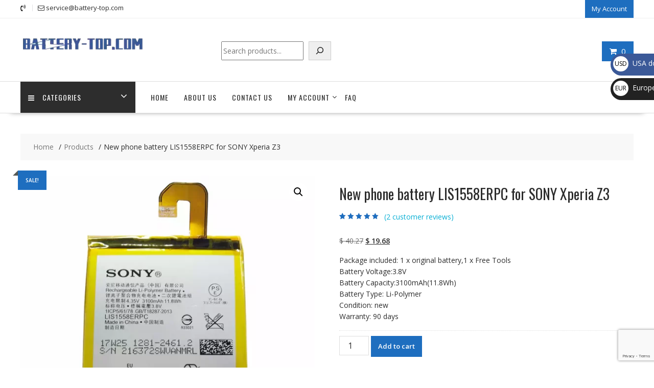

--- FILE ---
content_type: text/html; charset=UTF-8
request_url: https://battery-top.com/product/new-phone-battery-lis1558erpc-for-sony-xperia-z3-sl30340/
body_size: 41253
content:
<!DOCTYPE html>
		<html lang="en" xmlns="http://www.w3.org/1999/html">
			<head>

				<meta charset="UTF-8">
		<meta name="viewport" content="width=device-width, initial-scale=1">
		<link rel="profile" href="https://gmpg.org/xfn/11">
		<link rel="pingback" href="https://battery-top.com/xmlrpc.php">
		<meta name='robots' content='index, follow, max-image-preview:large, max-snippet:-1, max-video-preview:-1' />

	<!-- This site is optimized with the Yoast SEO plugin v26.7 - https://yoast.com/wordpress/plugins/seo/ -->
	<title>New phone battery LIS1558ERPC for SONY Xperia Z3 - battery-top.com</title>
	<link rel="canonical" href="https://battery-top.com/product/new-phone-battery-lis1558erpc-for-sony-xperia-z3-sl30340/" />
	<meta property="og:locale" content="en_US" />
	<meta property="og:type" content="article" />
	<meta property="og:title" content="New phone battery LIS1558ERPC for SONY Xperia Z3 - battery-top.com" />
	<meta property="og:description" content="Package included: 1 x original battery,1 x Free Tools Battery Voltage:3.8V Battery Capacity:3100mAh(11.8Wh) Battery Type: Li-Polymer Condition: new Warranty: 90 days" />
	<meta property="og:url" content="https://battery-top.com/product/new-phone-battery-lis1558erpc-for-sony-xperia-z3-sl30340/" />
	<meta property="og:site_name" content="battery-top.com" />
	<meta property="article:modified_time" content="2023-03-14T16:56:46+00:00" />
	<meta name="twitter:card" content="summary_large_image" />
	<meta name="twitter:label1" content="Est. reading time" />
	<meta name="twitter:data1" content="1 minute" />
	<script type="application/ld+json" class="yoast-schema-graph">{"@context":"https://schema.org","@graph":[{"@type":"WebPage","@id":"https://battery-top.com/product/new-phone-battery-lis1558erpc-for-sony-xperia-z3-sl30340/","url":"https://battery-top.com/product/new-phone-battery-lis1558erpc-for-sony-xperia-z3-sl30340/","name":"New phone battery LIS1558ERPC for SONY Xperia Z3 - battery-top.com","isPartOf":{"@id":"https://battery-top.com/#website"},"primaryImageOfPage":{"@id":"https://battery-top.com/product/new-phone-battery-lis1558erpc-for-sony-xperia-z3-sl30340/#primaryimage"},"image":{"@id":"https://battery-top.com/product/new-phone-battery-lis1558erpc-for-sony-xperia-z3-sl30340/#primaryimage"},"thumbnailUrl":"https://battery-top.com/wp-content/uploads/2023/01/SL30340-1.webp","datePublished":"2019-05-30T03:46:31+00:00","dateModified":"2023-03-14T16:56:46+00:00","breadcrumb":{"@id":"https://battery-top.com/product/new-phone-battery-lis1558erpc-for-sony-xperia-z3-sl30340/#breadcrumb"},"inLanguage":"en","potentialAction":[{"@type":"ReadAction","target":["https://battery-top.com/product/new-phone-battery-lis1558erpc-for-sony-xperia-z3-sl30340/"]}]},{"@type":"ImageObject","inLanguage":"en","@id":"https://battery-top.com/product/new-phone-battery-lis1558erpc-for-sony-xperia-z3-sl30340/#primaryimage","url":"https://battery-top.com/wp-content/uploads/2023/01/SL30340-1.webp","contentUrl":"https://battery-top.com/wp-content/uploads/2023/01/SL30340-1.webp","width":1000,"height":1000},{"@type":"BreadcrumbList","@id":"https://battery-top.com/product/new-phone-battery-lis1558erpc-for-sony-xperia-z3-sl30340/#breadcrumb","itemListElement":[{"@type":"ListItem","position":1,"name":"Home","item":"https://battery-top.com/"},{"@type":"ListItem","position":2,"name":"BATTERY-TOP | Laptop battery,Tablet battery,Phone battery,charger","item":"https://battery-top.com/shop/"},{"@type":"ListItem","position":3,"name":"New phone battery LIS1558ERPC for SONY Xperia Z3"}]},{"@type":"WebSite","@id":"https://battery-top.com/#website","url":"https://battery-top.com/","name":"battery-top.com","description":"battery-top.com","publisher":{"@id":"https://battery-top.com/#organization"},"potentialAction":[{"@type":"SearchAction","target":{"@type":"EntryPoint","urlTemplate":"https://battery-top.com/?s={search_term_string}"},"query-input":{"@type":"PropertyValueSpecification","valueRequired":true,"valueName":"search_term_string"}}],"inLanguage":"en"},{"@type":"Organization","@id":"https://battery-top.com/#organization","name":"battery-top.com","url":"https://battery-top.com/","logo":{"@type":"ImageObject","inLanguage":"en","@id":"https://battery-top.com/#/schema/logo/image/","url":"https://battery-top.com/wp-content/uploads/2023/02/cropped-290.webp","contentUrl":"https://battery-top.com/wp-content/uploads/2023/02/cropped-290.webp","width":290,"height":70,"caption":"battery-top.com"},"image":{"@id":"https://battery-top.com/#/schema/logo/image/"}}]}</script>
	<!-- / Yoast SEO plugin. -->


<link rel='dns-prefetch' href='//www.google.com' />
<link rel='dns-prefetch' href='//fonts.googleapis.com' />
<link rel="alternate" type="application/rss+xml" title="battery-top.com &raquo; Feed" href="https://battery-top.com/feed/" />
<link rel="alternate" type="application/rss+xml" title="battery-top.com &raquo; Comments Feed" href="https://battery-top.com/comments/feed/" />
<link rel="alternate" type="application/rss+xml" title="battery-top.com &raquo; New phone battery LIS1558ERPC for SONY Xperia Z3 Comments Feed" href="https://battery-top.com/product/new-phone-battery-lis1558erpc-for-sony-xperia-z3-sl30340/feed/" />
<link rel="alternate" title="oEmbed (JSON)" type="application/json+oembed" href="https://battery-top.com/wp-json/oembed/1.0/embed?url=https%3A%2F%2Fbattery-top.com%2Fproduct%2Fnew-phone-battery-lis1558erpc-for-sony-xperia-z3-sl30340%2F" />
<link rel="alternate" title="oEmbed (XML)" type="text/xml+oembed" href="https://battery-top.com/wp-json/oembed/1.0/embed?url=https%3A%2F%2Fbattery-top.com%2Fproduct%2Fnew-phone-battery-lis1558erpc-for-sony-xperia-z3-sl30340%2F&#038;format=xml" />
<style id='wp-img-auto-sizes-contain-inline-css' type='text/css'>
img:is([sizes=auto i],[sizes^="auto," i]){contain-intrinsic-size:3000px 1500px}
/*# sourceURL=wp-img-auto-sizes-contain-inline-css */
</style>
<style id='wp-emoji-styles-inline-css' type='text/css'>

	img.wp-smiley, img.emoji {
		display: inline !important;
		border: none !important;
		box-shadow: none !important;
		height: 1em !important;
		width: 1em !important;
		margin: 0 0.07em !important;
		vertical-align: -0.1em !important;
		background: none !important;
		padding: 0 !important;
	}
/*# sourceURL=wp-emoji-styles-inline-css */
</style>
<style id='wp-block-library-inline-css' type='text/css'>
:root{--wp-block-synced-color:#7a00df;--wp-block-synced-color--rgb:122,0,223;--wp-bound-block-color:var(--wp-block-synced-color);--wp-editor-canvas-background:#ddd;--wp-admin-theme-color:#007cba;--wp-admin-theme-color--rgb:0,124,186;--wp-admin-theme-color-darker-10:#006ba1;--wp-admin-theme-color-darker-10--rgb:0,107,160.5;--wp-admin-theme-color-darker-20:#005a87;--wp-admin-theme-color-darker-20--rgb:0,90,135;--wp-admin-border-width-focus:2px}@media (min-resolution:192dpi){:root{--wp-admin-border-width-focus:1.5px}}.wp-element-button{cursor:pointer}:root .has-very-light-gray-background-color{background-color:#eee}:root .has-very-dark-gray-background-color{background-color:#313131}:root .has-very-light-gray-color{color:#eee}:root .has-very-dark-gray-color{color:#313131}:root .has-vivid-green-cyan-to-vivid-cyan-blue-gradient-background{background:linear-gradient(135deg,#00d084,#0693e3)}:root .has-purple-crush-gradient-background{background:linear-gradient(135deg,#34e2e4,#4721fb 50%,#ab1dfe)}:root .has-hazy-dawn-gradient-background{background:linear-gradient(135deg,#faaca8,#dad0ec)}:root .has-subdued-olive-gradient-background{background:linear-gradient(135deg,#fafae1,#67a671)}:root .has-atomic-cream-gradient-background{background:linear-gradient(135deg,#fdd79a,#004a59)}:root .has-nightshade-gradient-background{background:linear-gradient(135deg,#330968,#31cdcf)}:root .has-midnight-gradient-background{background:linear-gradient(135deg,#020381,#2874fc)}:root{--wp--preset--font-size--normal:16px;--wp--preset--font-size--huge:42px}.has-regular-font-size{font-size:1em}.has-larger-font-size{font-size:2.625em}.has-normal-font-size{font-size:var(--wp--preset--font-size--normal)}.has-huge-font-size{font-size:var(--wp--preset--font-size--huge)}.has-text-align-center{text-align:center}.has-text-align-left{text-align:left}.has-text-align-right{text-align:right}.has-fit-text{white-space:nowrap!important}#end-resizable-editor-section{display:none}.aligncenter{clear:both}.items-justified-left{justify-content:flex-start}.items-justified-center{justify-content:center}.items-justified-right{justify-content:flex-end}.items-justified-space-between{justify-content:space-between}.screen-reader-text{border:0;clip-path:inset(50%);height:1px;margin:-1px;overflow:hidden;padding:0;position:absolute;width:1px;word-wrap:normal!important}.screen-reader-text:focus{background-color:#ddd;clip-path:none;color:#444;display:block;font-size:1em;height:auto;left:5px;line-height:normal;padding:15px 23px 14px;text-decoration:none;top:5px;width:auto;z-index:100000}html :where(.has-border-color){border-style:solid}html :where([style*=border-top-color]){border-top-style:solid}html :where([style*=border-right-color]){border-right-style:solid}html :where([style*=border-bottom-color]){border-bottom-style:solid}html :where([style*=border-left-color]){border-left-style:solid}html :where([style*=border-width]){border-style:solid}html :where([style*=border-top-width]){border-top-style:solid}html :where([style*=border-right-width]){border-right-style:solid}html :where([style*=border-bottom-width]){border-bottom-style:solid}html :where([style*=border-left-width]){border-left-style:solid}html :where(img[class*=wp-image-]){height:auto;max-width:100%}:where(figure){margin:0 0 1em}html :where(.is-position-sticky){--wp-admin--admin-bar--position-offset:var(--wp-admin--admin-bar--height,0px)}@media screen and (max-width:600px){html :where(.is-position-sticky){--wp-admin--admin-bar--position-offset:0px}}

/*# sourceURL=wp-block-library-inline-css */
</style><style id='wp-block-calendar-inline-css' type='text/css'>
.wp-block-calendar{text-align:center}.wp-block-calendar td,.wp-block-calendar th{border:1px solid;padding:.25em}.wp-block-calendar th{font-weight:400}.wp-block-calendar caption{background-color:inherit}.wp-block-calendar table{border-collapse:collapse;width:100%}.wp-block-calendar table.has-background th{background-color:inherit}.wp-block-calendar table.has-text-color th{color:inherit}.wp-block-calendar :where(table:not(.has-text-color)){color:#40464d}.wp-block-calendar :where(table:not(.has-text-color)) td,.wp-block-calendar :where(table:not(.has-text-color)) th{border-color:#ddd}:where(.wp-block-calendar table:not(.has-background) th){background:#ddd}
/*# sourceURL=https://battery-top.com/wp-includes/blocks/calendar/style.min.css */
</style>
<style id='wp-block-search-inline-css' type='text/css'>
.wp-block-search__button{margin-left:10px;word-break:normal}.wp-block-search__button.has-icon{line-height:0}.wp-block-search__button svg{height:1.25em;min-height:24px;min-width:24px;width:1.25em;fill:currentColor;vertical-align:text-bottom}:where(.wp-block-search__button){border:1px solid #ccc;padding:6px 10px}.wp-block-search__inside-wrapper{display:flex;flex:auto;flex-wrap:nowrap;max-width:100%}.wp-block-search__label{width:100%}.wp-block-search.wp-block-search__button-only .wp-block-search__button{box-sizing:border-box;display:flex;flex-shrink:0;justify-content:center;margin-left:0;max-width:100%}.wp-block-search.wp-block-search__button-only .wp-block-search__inside-wrapper{min-width:0!important;transition-property:width}.wp-block-search.wp-block-search__button-only .wp-block-search__input{flex-basis:100%;transition-duration:.3s}.wp-block-search.wp-block-search__button-only.wp-block-search__searchfield-hidden,.wp-block-search.wp-block-search__button-only.wp-block-search__searchfield-hidden .wp-block-search__inside-wrapper{overflow:hidden}.wp-block-search.wp-block-search__button-only.wp-block-search__searchfield-hidden .wp-block-search__input{border-left-width:0!important;border-right-width:0!important;flex-basis:0;flex-grow:0;margin:0;min-width:0!important;padding-left:0!important;padding-right:0!important;width:0!important}:where(.wp-block-search__input){appearance:none;border:1px solid #949494;flex-grow:1;font-family:inherit;font-size:inherit;font-style:inherit;font-weight:inherit;letter-spacing:inherit;line-height:inherit;margin-left:0;margin-right:0;min-width:3rem;padding:8px;text-decoration:unset!important;text-transform:inherit}:where(.wp-block-search__button-inside .wp-block-search__inside-wrapper){background-color:#fff;border:1px solid #949494;box-sizing:border-box;padding:4px}:where(.wp-block-search__button-inside .wp-block-search__inside-wrapper) .wp-block-search__input{border:none;border-radius:0;padding:0 4px}:where(.wp-block-search__button-inside .wp-block-search__inside-wrapper) .wp-block-search__input:focus{outline:none}:where(.wp-block-search__button-inside .wp-block-search__inside-wrapper) :where(.wp-block-search__button){padding:4px 8px}.wp-block-search.aligncenter .wp-block-search__inside-wrapper{margin:auto}.wp-block[data-align=right] .wp-block-search.wp-block-search__button-only .wp-block-search__inside-wrapper{float:right}
/*# sourceURL=https://battery-top.com/wp-includes/blocks/search/style.min.css */
</style>
<style id='wp-block-search-theme-inline-css' type='text/css'>
.wp-block-search .wp-block-search__label{font-weight:700}.wp-block-search__button{border:1px solid #ccc;padding:.375em .625em}
/*# sourceURL=https://battery-top.com/wp-includes/blocks/search/theme.min.css */
</style>
<link rel='stylesheet' id='wc-blocks-style-css' href='https://battery-top.com/wp-content/plugins/woocommerce/assets/client/blocks/wc-blocks.css?ver=wc-10.4.3' type='text/css' media='all' />
<style id='global-styles-inline-css' type='text/css'>
:root{--wp--preset--aspect-ratio--square: 1;--wp--preset--aspect-ratio--4-3: 4/3;--wp--preset--aspect-ratio--3-4: 3/4;--wp--preset--aspect-ratio--3-2: 3/2;--wp--preset--aspect-ratio--2-3: 2/3;--wp--preset--aspect-ratio--16-9: 16/9;--wp--preset--aspect-ratio--9-16: 9/16;--wp--preset--color--black: #000000;--wp--preset--color--cyan-bluish-gray: #abb8c3;--wp--preset--color--white: #ffffff;--wp--preset--color--pale-pink: #f78da7;--wp--preset--color--vivid-red: #cf2e2e;--wp--preset--color--luminous-vivid-orange: #ff6900;--wp--preset--color--luminous-vivid-amber: #fcb900;--wp--preset--color--light-green-cyan: #7bdcb5;--wp--preset--color--vivid-green-cyan: #00d084;--wp--preset--color--pale-cyan-blue: #8ed1fc;--wp--preset--color--vivid-cyan-blue: #0693e3;--wp--preset--color--vivid-purple: #9b51e0;--wp--preset--gradient--vivid-cyan-blue-to-vivid-purple: linear-gradient(135deg,rgb(6,147,227) 0%,rgb(155,81,224) 100%);--wp--preset--gradient--light-green-cyan-to-vivid-green-cyan: linear-gradient(135deg,rgb(122,220,180) 0%,rgb(0,208,130) 100%);--wp--preset--gradient--luminous-vivid-amber-to-luminous-vivid-orange: linear-gradient(135deg,rgb(252,185,0) 0%,rgb(255,105,0) 100%);--wp--preset--gradient--luminous-vivid-orange-to-vivid-red: linear-gradient(135deg,rgb(255,105,0) 0%,rgb(207,46,46) 100%);--wp--preset--gradient--very-light-gray-to-cyan-bluish-gray: linear-gradient(135deg,rgb(238,238,238) 0%,rgb(169,184,195) 100%);--wp--preset--gradient--cool-to-warm-spectrum: linear-gradient(135deg,rgb(74,234,220) 0%,rgb(151,120,209) 20%,rgb(207,42,186) 40%,rgb(238,44,130) 60%,rgb(251,105,98) 80%,rgb(254,248,76) 100%);--wp--preset--gradient--blush-light-purple: linear-gradient(135deg,rgb(255,206,236) 0%,rgb(152,150,240) 100%);--wp--preset--gradient--blush-bordeaux: linear-gradient(135deg,rgb(254,205,165) 0%,rgb(254,45,45) 50%,rgb(107,0,62) 100%);--wp--preset--gradient--luminous-dusk: linear-gradient(135deg,rgb(255,203,112) 0%,rgb(199,81,192) 50%,rgb(65,88,208) 100%);--wp--preset--gradient--pale-ocean: linear-gradient(135deg,rgb(255,245,203) 0%,rgb(182,227,212) 50%,rgb(51,167,181) 100%);--wp--preset--gradient--electric-grass: linear-gradient(135deg,rgb(202,248,128) 0%,rgb(113,206,126) 100%);--wp--preset--gradient--midnight: linear-gradient(135deg,rgb(2,3,129) 0%,rgb(40,116,252) 100%);--wp--preset--font-size--small: 13px;--wp--preset--font-size--medium: 20px;--wp--preset--font-size--large: 36px;--wp--preset--font-size--x-large: 42px;--wp--preset--spacing--20: 0.44rem;--wp--preset--spacing--30: 0.67rem;--wp--preset--spacing--40: 1rem;--wp--preset--spacing--50: 1.5rem;--wp--preset--spacing--60: 2.25rem;--wp--preset--spacing--70: 3.38rem;--wp--preset--spacing--80: 5.06rem;--wp--preset--shadow--natural: 6px 6px 9px rgba(0, 0, 0, 0.2);--wp--preset--shadow--deep: 12px 12px 50px rgba(0, 0, 0, 0.4);--wp--preset--shadow--sharp: 6px 6px 0px rgba(0, 0, 0, 0.2);--wp--preset--shadow--outlined: 6px 6px 0px -3px rgb(255, 255, 255), 6px 6px rgb(0, 0, 0);--wp--preset--shadow--crisp: 6px 6px 0px rgb(0, 0, 0);}:where(.is-layout-flex){gap: 0.5em;}:where(.is-layout-grid){gap: 0.5em;}body .is-layout-flex{display: flex;}.is-layout-flex{flex-wrap: wrap;align-items: center;}.is-layout-flex > :is(*, div){margin: 0;}body .is-layout-grid{display: grid;}.is-layout-grid > :is(*, div){margin: 0;}:where(.wp-block-columns.is-layout-flex){gap: 2em;}:where(.wp-block-columns.is-layout-grid){gap: 2em;}:where(.wp-block-post-template.is-layout-flex){gap: 1.25em;}:where(.wp-block-post-template.is-layout-grid){gap: 1.25em;}.has-black-color{color: var(--wp--preset--color--black) !important;}.has-cyan-bluish-gray-color{color: var(--wp--preset--color--cyan-bluish-gray) !important;}.has-white-color{color: var(--wp--preset--color--white) !important;}.has-pale-pink-color{color: var(--wp--preset--color--pale-pink) !important;}.has-vivid-red-color{color: var(--wp--preset--color--vivid-red) !important;}.has-luminous-vivid-orange-color{color: var(--wp--preset--color--luminous-vivid-orange) !important;}.has-luminous-vivid-amber-color{color: var(--wp--preset--color--luminous-vivid-amber) !important;}.has-light-green-cyan-color{color: var(--wp--preset--color--light-green-cyan) !important;}.has-vivid-green-cyan-color{color: var(--wp--preset--color--vivid-green-cyan) !important;}.has-pale-cyan-blue-color{color: var(--wp--preset--color--pale-cyan-blue) !important;}.has-vivid-cyan-blue-color{color: var(--wp--preset--color--vivid-cyan-blue) !important;}.has-vivid-purple-color{color: var(--wp--preset--color--vivid-purple) !important;}.has-black-background-color{background-color: var(--wp--preset--color--black) !important;}.has-cyan-bluish-gray-background-color{background-color: var(--wp--preset--color--cyan-bluish-gray) !important;}.has-white-background-color{background-color: var(--wp--preset--color--white) !important;}.has-pale-pink-background-color{background-color: var(--wp--preset--color--pale-pink) !important;}.has-vivid-red-background-color{background-color: var(--wp--preset--color--vivid-red) !important;}.has-luminous-vivid-orange-background-color{background-color: var(--wp--preset--color--luminous-vivid-orange) !important;}.has-luminous-vivid-amber-background-color{background-color: var(--wp--preset--color--luminous-vivid-amber) !important;}.has-light-green-cyan-background-color{background-color: var(--wp--preset--color--light-green-cyan) !important;}.has-vivid-green-cyan-background-color{background-color: var(--wp--preset--color--vivid-green-cyan) !important;}.has-pale-cyan-blue-background-color{background-color: var(--wp--preset--color--pale-cyan-blue) !important;}.has-vivid-cyan-blue-background-color{background-color: var(--wp--preset--color--vivid-cyan-blue) !important;}.has-vivid-purple-background-color{background-color: var(--wp--preset--color--vivid-purple) !important;}.has-black-border-color{border-color: var(--wp--preset--color--black) !important;}.has-cyan-bluish-gray-border-color{border-color: var(--wp--preset--color--cyan-bluish-gray) !important;}.has-white-border-color{border-color: var(--wp--preset--color--white) !important;}.has-pale-pink-border-color{border-color: var(--wp--preset--color--pale-pink) !important;}.has-vivid-red-border-color{border-color: var(--wp--preset--color--vivid-red) !important;}.has-luminous-vivid-orange-border-color{border-color: var(--wp--preset--color--luminous-vivid-orange) !important;}.has-luminous-vivid-amber-border-color{border-color: var(--wp--preset--color--luminous-vivid-amber) !important;}.has-light-green-cyan-border-color{border-color: var(--wp--preset--color--light-green-cyan) !important;}.has-vivid-green-cyan-border-color{border-color: var(--wp--preset--color--vivid-green-cyan) !important;}.has-pale-cyan-blue-border-color{border-color: var(--wp--preset--color--pale-cyan-blue) !important;}.has-vivid-cyan-blue-border-color{border-color: var(--wp--preset--color--vivid-cyan-blue) !important;}.has-vivid-purple-border-color{border-color: var(--wp--preset--color--vivid-purple) !important;}.has-vivid-cyan-blue-to-vivid-purple-gradient-background{background: var(--wp--preset--gradient--vivid-cyan-blue-to-vivid-purple) !important;}.has-light-green-cyan-to-vivid-green-cyan-gradient-background{background: var(--wp--preset--gradient--light-green-cyan-to-vivid-green-cyan) !important;}.has-luminous-vivid-amber-to-luminous-vivid-orange-gradient-background{background: var(--wp--preset--gradient--luminous-vivid-amber-to-luminous-vivid-orange) !important;}.has-luminous-vivid-orange-to-vivid-red-gradient-background{background: var(--wp--preset--gradient--luminous-vivid-orange-to-vivid-red) !important;}.has-very-light-gray-to-cyan-bluish-gray-gradient-background{background: var(--wp--preset--gradient--very-light-gray-to-cyan-bluish-gray) !important;}.has-cool-to-warm-spectrum-gradient-background{background: var(--wp--preset--gradient--cool-to-warm-spectrum) !important;}.has-blush-light-purple-gradient-background{background: var(--wp--preset--gradient--blush-light-purple) !important;}.has-blush-bordeaux-gradient-background{background: var(--wp--preset--gradient--blush-bordeaux) !important;}.has-luminous-dusk-gradient-background{background: var(--wp--preset--gradient--luminous-dusk) !important;}.has-pale-ocean-gradient-background{background: var(--wp--preset--gradient--pale-ocean) !important;}.has-electric-grass-gradient-background{background: var(--wp--preset--gradient--electric-grass) !important;}.has-midnight-gradient-background{background: var(--wp--preset--gradient--midnight) !important;}.has-small-font-size{font-size: var(--wp--preset--font-size--small) !important;}.has-medium-font-size{font-size: var(--wp--preset--font-size--medium) !important;}.has-large-font-size{font-size: var(--wp--preset--font-size--large) !important;}.has-x-large-font-size{font-size: var(--wp--preset--font-size--x-large) !important;}
/*# sourceURL=global-styles-inline-css */
</style>

<style id='classic-theme-styles-inline-css' type='text/css'>
/*! This file is auto-generated */
.wp-block-button__link{color:#fff;background-color:#32373c;border-radius:9999px;box-shadow:none;text-decoration:none;padding:calc(.667em + 2px) calc(1.333em + 2px);font-size:1.125em}.wp-block-file__button{background:#32373c;color:#fff;text-decoration:none}
/*# sourceURL=/wp-includes/css/classic-themes.min.css */
</style>
<link rel='stylesheet' id='photoswipe-css' href='https://battery-top.com/wp-content/plugins/woocommerce/assets/css/photoswipe/photoswipe.min.css?ver=10.4.3' type='text/css' media='all' />
<link rel='stylesheet' id='photoswipe-default-skin-css' href='https://battery-top.com/wp-content/plugins/woocommerce/assets/css/photoswipe/default-skin/default-skin.min.css?ver=10.4.3' type='text/css' media='all' />
<link rel='stylesheet' id='woocommerce-layout-css' href='https://battery-top.com/wp-content/plugins/woocommerce/assets/css/woocommerce-layout.css?ver=10.4.3' type='text/css' media='all' />
<link rel='stylesheet' id='woocommerce-smallscreen-css' href='https://battery-top.com/wp-content/plugins/woocommerce/assets/css/woocommerce-smallscreen.css?ver=10.4.3' type='text/css' media='only screen and (max-width: 768px)' />
<link rel='stylesheet' id='woocommerce-general-css' href='https://battery-top.com/wp-content/plugins/woocommerce/assets/css/woocommerce.css?ver=10.4.3' type='text/css' media='all' />
<style id='woocommerce-inline-inline-css' type='text/css'>
.woocommerce form .form-row .required { visibility: hidden; }
/*# sourceURL=woocommerce-inline-inline-css */
</style>
<link rel='stylesheet' id='gateway-css' href='https://battery-top.com/wp-content/plugins/woocommerce-paypal-payments/modules/ppcp-button/assets/css/gateway.css?ver=3.3.1' type='text/css' media='all' />
<link rel='stylesheet' id='online-shop-googleapis-css' href='//fonts.googleapis.com/css?family=Oswald%3A400%2C300%7COpen+Sans%3A600%2C400&#038;ver=1.0.0' type='text/css' media='all' />
<link rel='stylesheet' id='font-awesome-css' href='https://battery-top.com/wp-content/themes/online-shop/assets/library/Font-Awesome/css/font-awesome.min.css?ver=4.7.0' type='text/css' media='all' />
<link rel='stylesheet' id='select2-css' href='https://battery-top.com/wp-content/plugins/woocommerce/assets/css/select2.css?ver=10.4.3' type='text/css' media='all' />
<link rel='stylesheet' id='online-shop-style-css' href='https://battery-top.com/wp-content/themes/online-shop/style.css?ver=1.3.2' type='text/css' media='all' />
<style id='online-shop-style-inline-css' type='text/css'>

            .slider-section .at-action-wrapper .slick-arrow,
            .beside-slider .at-action-wrapper .slick-arrow,
            mark,
            .comment-form .form-submit input,
            .read-more,
            .slider-section .cat-links a,
            .featured-desc .above-entry-meta .cat-links a,
            #calendar_wrap #wp-calendar #today,
            #calendar_wrap #wp-calendar #today a,
            .wpcf7-form input.wpcf7-submit:hover,
            .breadcrumb,
            .slicknav_btn,
            .special-menu:hover,
            .slider-buttons a,
            .yith-wcwl-wrapper,
			.wc-cart-wrapper,
			.woocommerce span.onsale,
			.new-label,
			.woocommerce a.button.add_to_cart_button,
			.woocommerce a.added_to_cart,
			.woocommerce a.button.product_type_grouped,
			.woocommerce a.button.product_type_external,
			.woocommerce .single-product #respond input#submit.alt,
			.woocommerce .single-product a.button.alt,
			.woocommerce .single-product button.button.alt,
			.woocommerce .single-product input.button.alt,
			.woocommerce #respond input#submit.alt,
			.woocommerce a.button.alt,
			.woocommerce button.button.alt,
			.woocommerce input.button.alt,
			.woocommerce .widget_shopping_cart_content .buttons a.button,
			.woocommerce div.product .woocommerce-tabs ul.tabs li:hover,
			.woocommerce div.product .woocommerce-tabs ul.tabs li.active,
			.woocommerce .cart .button,
			.woocommerce .cart input.button,
			.woocommerce input.button:disabled, 
			.woocommerce input.button:disabled[disabled],
			.woocommerce input.button:disabled:hover, 
			.woocommerce input.button:disabled[disabled]:hover,
			 .wc-cat-feature .cat-title,
			 .single-item .icon,
			 .menu-right-highlight-text,
			 .woocommerce nav.woocommerce-pagination ul li a:focus, 
			 .woocommerce nav.woocommerce-pagination ul li a:hover, 
			 .woocommerce nav.woocommerce-pagination ul li span.current,
			 .woocommerce a.button.wc-forward,
			 a.my-account,
			 .woocommerce .widget_price_filter .ui-slider .ui-slider-range,
			 .woocommerce .widget_price_filter .ui-slider .ui-slider-handle {
                background: #1e6ebf;
                color:#fff;
            }
             a:hover,
             a:focus,
            .screen-reader-text:focus,
            .socials a:hover,
            .socials a:focus,
            .site-title a,
            .widget_search input#s,
            .search-block #searchsubmit,
            .widget_search #searchsubmit,
            .footer-sidebar .featured-desc .below-entry-meta a:hover,
            .footer-sidebar .featured-desc .below-entry-meta a:focus,
            .slider-section .slide-title:hover,
            .slider-feature-wrap a:hover,
            .slider-feature-wrap a:focus,
            .featured-desc .below-entry-meta span:hover,
            .posted-on a:hover,
            .cat-links a:hover,
            .comments-link a:hover,
            .edit-link a:hover,
            .tags-links a:hover,
            .byline a:hover,
            .nav-links a:hover,
            .posted-on a:focus,
            .cat-links a:focus,
            .comments-link a:focus,
            .edit-link a:focus,
            .tags-links a:focus,
            .byline a:focus,
            .nav-links a:focus,
            .comment-form .form-submit input:hover, .read-more:hover,
            .comment-form .form-submit input:hover, .read-more:focus,
            #online-shop-breadcrumbs a:hover,
            #online-shop-breadcrumbs a:focus,
            .wpcf7-form input.wpcf7-submit,
            .header-wrapper .menu li:hover > a,
            .header-wrapper .menu > li.current-menu-item > a,
            .header-wrapper .menu > li.current-menu-parent > a,
            .header-wrapper .menu > li.current_page_parent > a,
            .header-wrapper .menu > li.current_page_ancestor > a,
            .header-wrapper .main-navigation ul ul.sub-menu li:hover > a ,
            .woocommerce .star-rating, 
            .woocommerce ul.products li.product .star-rating,
            .woocommerce p.stars a,
            .woocommerce ul.products li.product .price,
            .woocommerce ul.products li.product .price ins .amount,
            .woocommerce a.button.add_to_cart_button:hover,
            .woocommerce a.added_to_cart:hover,
            .woocommerce a.button.product_type_grouped:hover,
            .woocommerce a.button.product_type_external:hover,
            .woocommerce .cart .button:hover,
            .woocommerce .cart input.button:hover,
            .woocommerce #respond input#submit.alt:hover,
			.woocommerce a.button.alt:hover,
			.woocommerce button.button.alt:hover,
			.woocommerce input.button.alt:hover,
			.woocommerce .woocommerce-info .button:hover,
			.woocommerce .widget_shopping_cart_content .buttons a.button:hover,
			.woocommerce div.product .woocommerce-tabs ul.tabs li a,
			.at-cat-product-wrap .product-details h3 a:hover,
			.at-tabs >span.active,
			.feature-promo .single-unit .page-details .title,
			.woocommerce-message::before,
			a.my-account:hover{
                color: #1e6ebf;
            }
        .comment-form .form-submit input, 
        .read-more,
            .widget_search input#s,
            .tagcloud a,
            .woocommerce .cart .button, 
            .woocommerce .cart input.button,
            .woocommerce a.button.add_to_cart_button,
            .woocommerce a.added_to_cart,
            .woocommerce a.button.product_type_grouped,
            .woocommerce a.button.product_type_external,
            .woocommerce .cart .button,
            .woocommerce .cart input.button
            .woocommerce .single-product #respond input#submit.alt,
			.woocommerce .single-product a.button.alt,
			.woocommerce .single-product button.button.alt,
			.woocommerce .single-product input.button.alt,
			.woocommerce #respond input#submit.alt,
			.woocommerce a.button.alt,
			.woocommerce button.button.alt,
			.woocommerce input.button.alt,
			.woocommerce .widget_shopping_cart_content .buttons a.button,
			.woocommerce div.product .woocommerce-tabs ul.tabs:before,
			a.my-account,
            .slick-arrow:hover{
                border: 1px solid #1e6ebf;
            }
            .nav-links .nav-previous a:hover,
            .nav-links .nav-next a:hover{
                border-top: 1px solid #1e6ebf;
            }
            .at-title-action-wrapper,
            .page-header .page-title,
            .blog-no-image article.post.sticky,
             article.post.sticky,
             .related.products > h2,
             .cross-sells > h2,
             .cart_totals  > h2,
             .woocommerce-order-details > h2,
             .woocommerce-customer-details > h2,
             .comments-title{
                border-bottom: 1px solid #1e6ebf;
            }
            .wpcf7-form input.wpcf7-submit{
                border: 2px solid #1e6ebf;
            }
            .breadcrumb::after {
                border-left: 5px solid #1e6ebf;
            }
            /*header cart*/
            .site-header .widget_shopping_cart{
                border-bottom: 3px solid #1e6ebf;
                border-top: 3px solid #1e6ebf;
            }
            .site-header .widget_shopping_cart:before {
                border-bottom: 10px solid #1e6ebf;
            }
            .woocommerce-message {
                border-top-color: #1e6ebf;
            }
        @media screen and (max-width:992px){
                .slicknav_btn{
                    border: 1px solid #1e6ebf;
                }
                .slicknav_btn.slicknav_open{
                    border: 1px solid #ffffff;
                }
                .slicknav_nav li.current-menu-ancestor > a,
                .slicknav_nav li.current-menu-item  > a,
                .slicknav_nav li.current_page_item > a,
                .slicknav_nav li.current_page_item .slicknav_item > span{
                    color: #1e6ebf;
                }
            }
        .header-wrapper .menu li .at-menu-desc:after,
          .menu-right-highlight-text:after{
            border-top-color:#1e6ebf;
          }
          .woocommerce .woocommerce-MyAccount-navigation ul li.is-active a:after{
            border-left-color:#1e6ebf;
          }
          .woocommerce .woocommerce-MyAccount-navigation ul li.is-active a,
          .woocommerce .woocommerce-MyAccount-navigation ul li.is-active a:hover{
              background:#1e6ebf;

          }
          .header-wrapper .menu li .at-menu-desc,
          .widget_online_shop_wc_taxonomies .acme-single-cat .cat-title{
              background:#1e6ebf;
          }
        }
                    .cat-links .at-cat-item-1{
                    color: #1e6ebf;
                    }
                    
                    .cat-links .at-cat-item-1:hover{
                    color: #2d2d2d;
                    }
                    
                    .cat-links .at-cat-item-17{
                    color: #1e6ebf;
                    }
                    
                    .cat-links .at-cat-item-17:hover{
                    color: #2d2d2d;
                    }
                    
                    .cat-links .at-cat-item-18{
                    color: #1e6ebf;
                    }
                    
                    .cat-links .at-cat-item-18:hover{
                    color: #2d2d2d;
                    }
                    
                    .cat-links .at-cat-item-19{
                    color: #1e6ebf;
                    }
                    
                    .cat-links .at-cat-item-19:hover{
                    color: #2d2d2d;
                    }
                    
                    .cat-links .at-cat-item-20{
                    color: #1e6ebf;
                    }
                    
                    .cat-links .at-cat-item-20:hover{
                    color: #2d2d2d;
                    }
                    
                    .cat-links .at-cat-item-65{
                    color: #1e6ebf;
                    }
                    
                    .cat-links .at-cat-item-65:hover{
                    color: #2d2d2d;
                    }
                    
                    .cat-links .at-cat-item-66{
                    color: #1e6ebf;
                    }
                    
                    .cat-links .at-cat-item-66:hover{
                    color: #2d2d2d;
                    }
                    
                    .cat-links .at-cat-item-68{
                    color: #1e6ebf;
                    }
                    
                    .cat-links .at-cat-item-68:hover{
                    color: #2d2d2d;
                    }
                    
                    .cat-links .at-cat-item-69{
                    color: #1e6ebf;
                    }
                    
                    .cat-links .at-cat-item-69:hover{
                    color: #2d2d2d;
                    }
                    
                    .cat-links .at-cat-item-70{
                    color: #1e6ebf;
                    }
                    
                    .cat-links .at-cat-item-70:hover{
                    color: #2d2d2d;
                    }
                    
                    .cat-links .at-cat-item-71{
                    color: #1e6ebf;
                    }
                    
                    .cat-links .at-cat-item-71:hover{
                    color: #2d2d2d;
                    }
                    
                    .cat-links .at-cat-item-72{
                    color: #1e6ebf;
                    }
                    
                    .cat-links .at-cat-item-72:hover{
                    color: #2d2d2d;
                    }
                    
                    .cat-links .at-cat-item-73{
                    color: #1e6ebf;
                    }
                    
                    .cat-links .at-cat-item-73:hover{
                    color: #2d2d2d;
                    }
                    
                    .cat-links .at-cat-item-74{
                    color: #1e6ebf;
                    }
                    
                    .cat-links .at-cat-item-74:hover{
                    color: #2d2d2d;
                    }
                    
                    .cat-links .at-cat-item-75{
                    color: #1e6ebf;
                    }
                    
                    .cat-links .at-cat-item-75:hover{
                    color: #2d2d2d;
                    }
                    
                    .cat-links .at-cat-item-76{
                    color: #1e6ebf;
                    }
                    
                    .cat-links .at-cat-item-76:hover{
                    color: #2d2d2d;
                    }
                    
                    .cat-links .at-cat-item-77{
                    color: #1e6ebf;
                    }
                    
                    .cat-links .at-cat-item-77:hover{
                    color: #2d2d2d;
                    }
                    
                    .cat-links .at-cat-item-78{
                    color: #1e6ebf;
                    }
                    
                    .cat-links .at-cat-item-78:hover{
                    color: #2d2d2d;
                    }
                    
                    .cat-links .at-cat-item-79{
                    color: #1e6ebf;
                    }
                    
                    .cat-links .at-cat-item-79:hover{
                    color: #2d2d2d;
                    }
                    
                    .cat-links .at-cat-item-80{
                    color: #1e6ebf;
                    }
                    
                    .cat-links .at-cat-item-80:hover{
                    color: #2d2d2d;
                    }
                    
                    .cat-links .at-cat-item-81{
                    color: #1e6ebf;
                    }
                    
                    .cat-links .at-cat-item-81:hover{
                    color: #2d2d2d;
                    }
                    
                    .cat-links .at-cat-item-82{
                    color: #1e6ebf;
                    }
                    
                    .cat-links .at-cat-item-82:hover{
                    color: #2d2d2d;
                    }
                    
                    .cat-links .at-cat-item-83{
                    color: #1e6ebf;
                    }
                    
                    .cat-links .at-cat-item-83:hover{
                    color: #2d2d2d;
                    }
                    
                    .cat-links .at-cat-item-84{
                    color: #1e6ebf;
                    }
                    
                    .cat-links .at-cat-item-84:hover{
                    color: #2d2d2d;
                    }
                    
                    .cat-links .at-cat-item-85{
                    color: #1e6ebf;
                    }
                    
                    .cat-links .at-cat-item-85:hover{
                    color: #2d2d2d;
                    }
                    
                    .cat-links .at-cat-item-86{
                    color: #1e6ebf;
                    }
                    
                    .cat-links .at-cat-item-86:hover{
                    color: #2d2d2d;
                    }
                    
                    .cat-links .at-cat-item-87{
                    color: #1e6ebf;
                    }
                    
                    .cat-links .at-cat-item-87:hover{
                    color: #2d2d2d;
                    }
                    
                    .cat-links .at-cat-item-88{
                    color: #1e6ebf;
                    }
                    
                    .cat-links .at-cat-item-88:hover{
                    color: #2d2d2d;
                    }
                    
                    .cat-links .at-cat-item-89{
                    color: #1e6ebf;
                    }
                    
                    .cat-links .at-cat-item-89:hover{
                    color: #2d2d2d;
                    }
                    
                    .cat-links .at-cat-item-90{
                    color: #1e6ebf;
                    }
                    
                    .cat-links .at-cat-item-90:hover{
                    color: #2d2d2d;
                    }
                    
                    .cat-links .at-cat-item-91{
                    color: #1e6ebf;
                    }
                    
                    .cat-links .at-cat-item-91:hover{
                    color: #2d2d2d;
                    }
                    
                    .cat-links .at-cat-item-92{
                    color: #1e6ebf;
                    }
                    
                    .cat-links .at-cat-item-92:hover{
                    color: #2d2d2d;
                    }
                    
                    .cat-links .at-cat-item-93{
                    color: #1e6ebf;
                    }
                    
                    .cat-links .at-cat-item-93:hover{
                    color: #2d2d2d;
                    }
                    
                    .cat-links .at-cat-item-94{
                    color: #1e6ebf;
                    }
                    
                    .cat-links .at-cat-item-94:hover{
                    color: #2d2d2d;
                    }
                    
                    .cat-links .at-cat-item-95{
                    color: #1e6ebf;
                    }
                    
                    .cat-links .at-cat-item-95:hover{
                    color: #2d2d2d;
                    }
                    
                    .cat-links .at-cat-item-96{
                    color: #1e6ebf;
                    }
                    
                    .cat-links .at-cat-item-96:hover{
                    color: #2d2d2d;
                    }
                    
                    .cat-links .at-cat-item-97{
                    color: #1e6ebf;
                    }
                    
                    .cat-links .at-cat-item-97:hover{
                    color: #2d2d2d;
                    }
                    
                    .cat-links .at-cat-item-98{
                    color: #1e6ebf;
                    }
                    
                    .cat-links .at-cat-item-98:hover{
                    color: #2d2d2d;
                    }
                    
                    .cat-links .at-cat-item-99{
                    color: #1e6ebf;
                    }
                    
                    .cat-links .at-cat-item-99:hover{
                    color: #2d2d2d;
                    }
                    
                    .cat-links .at-cat-item-100{
                    color: #1e6ebf;
                    }
                    
                    .cat-links .at-cat-item-100:hover{
                    color: #2d2d2d;
                    }
                    
                    .cat-links .at-cat-item-101{
                    color: #1e6ebf;
                    }
                    
                    .cat-links .at-cat-item-101:hover{
                    color: #2d2d2d;
                    }
                    
                    .cat-links .at-cat-item-103{
                    color: #1e6ebf;
                    }
                    
                    .cat-links .at-cat-item-103:hover{
                    color: #2d2d2d;
                    }
                    
                    .cat-links .at-cat-item-104{
                    color: #1e6ebf;
                    }
                    
                    .cat-links .at-cat-item-104:hover{
                    color: #2d2d2d;
                    }
                    
                    .cat-links .at-cat-item-105{
                    color: #1e6ebf;
                    }
                    
                    .cat-links .at-cat-item-105:hover{
                    color: #2d2d2d;
                    }
                    
                    .cat-links .at-cat-item-106{
                    color: #1e6ebf;
                    }
                    
                    .cat-links .at-cat-item-106:hover{
                    color: #2d2d2d;
                    }
                    
                    .cat-links .at-cat-item-107{
                    color: #1e6ebf;
                    }
                    
                    .cat-links .at-cat-item-107:hover{
                    color: #2d2d2d;
                    }
                    
                    .cat-links .at-cat-item-108{
                    color: #1e6ebf;
                    }
                    
                    .cat-links .at-cat-item-108:hover{
                    color: #2d2d2d;
                    }
                    
                    .cat-links .at-cat-item-109{
                    color: #1e6ebf;
                    }
                    
                    .cat-links .at-cat-item-109:hover{
                    color: #2d2d2d;
                    }
                    
                    .cat-links .at-cat-item-110{
                    color: #1e6ebf;
                    }
                    
                    .cat-links .at-cat-item-110:hover{
                    color: #2d2d2d;
                    }
                    
                    .cat-links .at-cat-item-111{
                    color: #1e6ebf;
                    }
                    
                    .cat-links .at-cat-item-111:hover{
                    color: #2d2d2d;
                    }
                    
                    .cat-links .at-cat-item-112{
                    color: #1e6ebf;
                    }
                    
                    .cat-links .at-cat-item-112:hover{
                    color: #2d2d2d;
                    }
                    
                    .cat-links .at-cat-item-113{
                    color: #1e6ebf;
                    }
                    
                    .cat-links .at-cat-item-113:hover{
                    color: #2d2d2d;
                    }
                    
                    .cat-links .at-cat-item-114{
                    color: #1e6ebf;
                    }
                    
                    .cat-links .at-cat-item-114:hover{
                    color: #2d2d2d;
                    }
                    
                    .cat-links .at-cat-item-115{
                    color: #1e6ebf;
                    }
                    
                    .cat-links .at-cat-item-115:hover{
                    color: #2d2d2d;
                    }
                    
                    .cat-links .at-cat-item-116{
                    color: #1e6ebf;
                    }
                    
                    .cat-links .at-cat-item-116:hover{
                    color: #2d2d2d;
                    }
                    
                    .cat-links .at-cat-item-117{
                    color: #1e6ebf;
                    }
                    
                    .cat-links .at-cat-item-117:hover{
                    color: #2d2d2d;
                    }
                    
                    .cat-links .at-cat-item-118{
                    color: #1e6ebf;
                    }
                    
                    .cat-links .at-cat-item-118:hover{
                    color: #2d2d2d;
                    }
                    
                    .cat-links .at-cat-item-119{
                    color: #1e6ebf;
                    }
                    
                    .cat-links .at-cat-item-119:hover{
                    color: #2d2d2d;
                    }
                    
                    .cat-links .at-cat-item-120{
                    color: #1e6ebf;
                    }
                    
                    .cat-links .at-cat-item-120:hover{
                    color: #2d2d2d;
                    }
                    
                    .cat-links .at-cat-item-121{
                    color: #1e6ebf;
                    }
                    
                    .cat-links .at-cat-item-121:hover{
                    color: #2d2d2d;
                    }
                    
                    .cat-links .at-cat-item-122{
                    color: #1e6ebf;
                    }
                    
                    .cat-links .at-cat-item-122:hover{
                    color: #2d2d2d;
                    }
                    
                    .cat-links .at-cat-item-123{
                    color: #1e6ebf;
                    }
                    
                    .cat-links .at-cat-item-123:hover{
                    color: #2d2d2d;
                    }
                    
                    .cat-links .at-cat-item-124{
                    color: #1e6ebf;
                    }
                    
                    .cat-links .at-cat-item-124:hover{
                    color: #2d2d2d;
                    }
                    
                    .cat-links .at-cat-item-125{
                    color: #1e6ebf;
                    }
                    
                    .cat-links .at-cat-item-125:hover{
                    color: #2d2d2d;
                    }
                    
                    .cat-links .at-cat-item-126{
                    color: #1e6ebf;
                    }
                    
                    .cat-links .at-cat-item-126:hover{
                    color: #2d2d2d;
                    }
                    
                    .cat-links .at-cat-item-127{
                    color: #1e6ebf;
                    }
                    
                    .cat-links .at-cat-item-127:hover{
                    color: #2d2d2d;
                    }
                    
                    .cat-links .at-cat-item-128{
                    color: #1e6ebf;
                    }
                    
                    .cat-links .at-cat-item-128:hover{
                    color: #2d2d2d;
                    }
                    
                    .cat-links .at-cat-item-129{
                    color: #1e6ebf;
                    }
                    
                    .cat-links .at-cat-item-129:hover{
                    color: #2d2d2d;
                    }
                    
                    .cat-links .at-cat-item-130{
                    color: #1e6ebf;
                    }
                    
                    .cat-links .at-cat-item-130:hover{
                    color: #2d2d2d;
                    }
                    
                    .cat-links .at-cat-item-131{
                    color: #1e6ebf;
                    }
                    
                    .cat-links .at-cat-item-131:hover{
                    color: #2d2d2d;
                    }
                    
                    .cat-links .at-cat-item-132{
                    color: #1e6ebf;
                    }
                    
                    .cat-links .at-cat-item-132:hover{
                    color: #2d2d2d;
                    }
                    
                    .cat-links .at-cat-item-133{
                    color: #1e6ebf;
                    }
                    
                    .cat-links .at-cat-item-133:hover{
                    color: #2d2d2d;
                    }
                    
                    .cat-links .at-cat-item-134{
                    color: #1e6ebf;
                    }
                    
                    .cat-links .at-cat-item-134:hover{
                    color: #2d2d2d;
                    }
                    
                    .cat-links .at-cat-item-135{
                    color: #1e6ebf;
                    }
                    
                    .cat-links .at-cat-item-135:hover{
                    color: #2d2d2d;
                    }
                    
                    .cat-links .at-cat-item-136{
                    color: #1e6ebf;
                    }
                    
                    .cat-links .at-cat-item-136:hover{
                    color: #2d2d2d;
                    }
                    
                    .cat-links .at-cat-item-137{
                    color: #1e6ebf;
                    }
                    
                    .cat-links .at-cat-item-137:hover{
                    color: #2d2d2d;
                    }
                    
                    .cat-links .at-cat-item-138{
                    color: #1e6ebf;
                    }
                    
                    .cat-links .at-cat-item-138:hover{
                    color: #2d2d2d;
                    }
                    
                    .cat-links .at-cat-item-139{
                    color: #1e6ebf;
                    }
                    
                    .cat-links .at-cat-item-139:hover{
                    color: #2d2d2d;
                    }
                    
                    .cat-links .at-cat-item-140{
                    color: #1e6ebf;
                    }
                    
                    .cat-links .at-cat-item-140:hover{
                    color: #2d2d2d;
                    }
                    
                    .cat-links .at-cat-item-141{
                    color: #1e6ebf;
                    }
                    
                    .cat-links .at-cat-item-141:hover{
                    color: #2d2d2d;
                    }
                    
                    .cat-links .at-cat-item-142{
                    color: #1e6ebf;
                    }
                    
                    .cat-links .at-cat-item-142:hover{
                    color: #2d2d2d;
                    }
                    
                    .cat-links .at-cat-item-143{
                    color: #1e6ebf;
                    }
                    
                    .cat-links .at-cat-item-143:hover{
                    color: #2d2d2d;
                    }
                    
                    .cat-links .at-cat-item-144{
                    color: #1e6ebf;
                    }
                    
                    .cat-links .at-cat-item-144:hover{
                    color: #2d2d2d;
                    }
                    
                    .cat-links .at-cat-item-145{
                    color: #1e6ebf;
                    }
                    
                    .cat-links .at-cat-item-145:hover{
                    color: #2d2d2d;
                    }
                    
                    .cat-links .at-cat-item-146{
                    color: #1e6ebf;
                    }
                    
                    .cat-links .at-cat-item-146:hover{
                    color: #2d2d2d;
                    }
                    
                    .cat-links .at-cat-item-147{
                    color: #1e6ebf;
                    }
                    
                    .cat-links .at-cat-item-147:hover{
                    color: #2d2d2d;
                    }
                    
                    .cat-links .at-cat-item-148{
                    color: #1e6ebf;
                    }
                    
                    .cat-links .at-cat-item-148:hover{
                    color: #2d2d2d;
                    }
                    
                    .cat-links .at-cat-item-149{
                    color: #1e6ebf;
                    }
                    
                    .cat-links .at-cat-item-149:hover{
                    color: #2d2d2d;
                    }
                    
                    .cat-links .at-cat-item-150{
                    color: #1e6ebf;
                    }
                    
                    .cat-links .at-cat-item-150:hover{
                    color: #2d2d2d;
                    }
                    
                    .cat-links .at-cat-item-151{
                    color: #1e6ebf;
                    }
                    
                    .cat-links .at-cat-item-151:hover{
                    color: #2d2d2d;
                    }
                    
                    .cat-links .at-cat-item-152{
                    color: #1e6ebf;
                    }
                    
                    .cat-links .at-cat-item-152:hover{
                    color: #2d2d2d;
                    }
                    
                    .cat-links .at-cat-item-153{
                    color: #1e6ebf;
                    }
                    
                    .cat-links .at-cat-item-153:hover{
                    color: #2d2d2d;
                    }
                    
                    .cat-links .at-cat-item-154{
                    color: #1e6ebf;
                    }
                    
                    .cat-links .at-cat-item-154:hover{
                    color: #2d2d2d;
                    }
                    
                    .cat-links .at-cat-item-155{
                    color: #1e6ebf;
                    }
                    
                    .cat-links .at-cat-item-155:hover{
                    color: #2d2d2d;
                    }
                    
                    .cat-links .at-cat-item-156{
                    color: #1e6ebf;
                    }
                    
                    .cat-links .at-cat-item-156:hover{
                    color: #2d2d2d;
                    }
                    
                    .cat-links .at-cat-item-157{
                    color: #1e6ebf;
                    }
                    
                    .cat-links .at-cat-item-157:hover{
                    color: #2d2d2d;
                    }
                    
                    .cat-links .at-cat-item-158{
                    color: #1e6ebf;
                    }
                    
                    .cat-links .at-cat-item-158:hover{
                    color: #2d2d2d;
                    }
                    
                    .cat-links .at-cat-item-159{
                    color: #1e6ebf;
                    }
                    
                    .cat-links .at-cat-item-159:hover{
                    color: #2d2d2d;
                    }
                    
                    .cat-links .at-cat-item-160{
                    color: #1e6ebf;
                    }
                    
                    .cat-links .at-cat-item-160:hover{
                    color: #2d2d2d;
                    }
                    
                    .cat-links .at-cat-item-161{
                    color: #1e6ebf;
                    }
                    
                    .cat-links .at-cat-item-161:hover{
                    color: #2d2d2d;
                    }
                    
                    .cat-links .at-cat-item-162{
                    color: #1e6ebf;
                    }
                    
                    .cat-links .at-cat-item-162:hover{
                    color: #2d2d2d;
                    }
                    
                    .cat-links .at-cat-item-163{
                    color: #1e6ebf;
                    }
                    
                    .cat-links .at-cat-item-163:hover{
                    color: #2d2d2d;
                    }
                    
                    .cat-links .at-cat-item-164{
                    color: #1e6ebf;
                    }
                    
                    .cat-links .at-cat-item-164:hover{
                    color: #2d2d2d;
                    }
                    
                    .cat-links .at-cat-item-165{
                    color: #1e6ebf;
                    }
                    
                    .cat-links .at-cat-item-165:hover{
                    color: #2d2d2d;
                    }
                    
                    .cat-links .at-cat-item-166{
                    color: #1e6ebf;
                    }
                    
                    .cat-links .at-cat-item-166:hover{
                    color: #2d2d2d;
                    }
                    
                    .cat-links .at-cat-item-167{
                    color: #1e6ebf;
                    }
                    
                    .cat-links .at-cat-item-167:hover{
                    color: #2d2d2d;
                    }
                    
                    .cat-links .at-cat-item-168{
                    color: #1e6ebf;
                    }
                    
                    .cat-links .at-cat-item-168:hover{
                    color: #2d2d2d;
                    }
                    
                    .cat-links .at-cat-item-169{
                    color: #1e6ebf;
                    }
                    
                    .cat-links .at-cat-item-169:hover{
                    color: #2d2d2d;
                    }
                    
                    .cat-links .at-cat-item-170{
                    color: #1e6ebf;
                    }
                    
                    .cat-links .at-cat-item-170:hover{
                    color: #2d2d2d;
                    }
                    
                    .cat-links .at-cat-item-171{
                    color: #1e6ebf;
                    }
                    
                    .cat-links .at-cat-item-171:hover{
                    color: #2d2d2d;
                    }
                    
                    .cat-links .at-cat-item-172{
                    color: #1e6ebf;
                    }
                    
                    .cat-links .at-cat-item-172:hover{
                    color: #2d2d2d;
                    }
                    
                    .cat-links .at-cat-item-173{
                    color: #1e6ebf;
                    }
                    
                    .cat-links .at-cat-item-173:hover{
                    color: #2d2d2d;
                    }
                    
                    .cat-links .at-cat-item-174{
                    color: #1e6ebf;
                    }
                    
                    .cat-links .at-cat-item-174:hover{
                    color: #2d2d2d;
                    }
                    
                    .cat-links .at-cat-item-175{
                    color: #1e6ebf;
                    }
                    
                    .cat-links .at-cat-item-175:hover{
                    color: #2d2d2d;
                    }
                    
                    .cat-links .at-cat-item-176{
                    color: #1e6ebf;
                    }
                    
                    .cat-links .at-cat-item-176:hover{
                    color: #2d2d2d;
                    }
                    
                    .cat-links .at-cat-item-177{
                    color: #1e6ebf;
                    }
                    
                    .cat-links .at-cat-item-177:hover{
                    color: #2d2d2d;
                    }
                    
                    .cat-links .at-cat-item-178{
                    color: #1e6ebf;
                    }
                    
                    .cat-links .at-cat-item-178:hover{
                    color: #2d2d2d;
                    }
                    
                    .cat-links .at-cat-item-179{
                    color: #1e6ebf;
                    }
                    
                    .cat-links .at-cat-item-179:hover{
                    color: #2d2d2d;
                    }
                    
                    .cat-links .at-cat-item-180{
                    color: #1e6ebf;
                    }
                    
                    .cat-links .at-cat-item-180:hover{
                    color: #2d2d2d;
                    }
                    
                    .cat-links .at-cat-item-181{
                    color: #1e6ebf;
                    }
                    
                    .cat-links .at-cat-item-181:hover{
                    color: #2d2d2d;
                    }
                    
                    .cat-links .at-cat-item-182{
                    color: #1e6ebf;
                    }
                    
                    .cat-links .at-cat-item-182:hover{
                    color: #2d2d2d;
                    }
                    
                    .cat-links .at-cat-item-183{
                    color: #1e6ebf;
                    }
                    
                    .cat-links .at-cat-item-183:hover{
                    color: #2d2d2d;
                    }
                    
                    .cat-links .at-cat-item-184{
                    color: #1e6ebf;
                    }
                    
                    .cat-links .at-cat-item-184:hover{
                    color: #2d2d2d;
                    }
                    
                    .cat-links .at-cat-item-185{
                    color: #1e6ebf;
                    }
                    
                    .cat-links .at-cat-item-185:hover{
                    color: #2d2d2d;
                    }
                    
                    .cat-links .at-cat-item-186{
                    color: #1e6ebf;
                    }
                    
                    .cat-links .at-cat-item-186:hover{
                    color: #2d2d2d;
                    }
                    
                    .cat-links .at-cat-item-187{
                    color: #1e6ebf;
                    }
                    
                    .cat-links .at-cat-item-187:hover{
                    color: #2d2d2d;
                    }
                    
                    .cat-links .at-cat-item-188{
                    color: #1e6ebf;
                    }
                    
                    .cat-links .at-cat-item-188:hover{
                    color: #2d2d2d;
                    }
                    
                    .cat-links .at-cat-item-189{
                    color: #1e6ebf;
                    }
                    
                    .cat-links .at-cat-item-189:hover{
                    color: #2d2d2d;
                    }
                    
                    .cat-links .at-cat-item-190{
                    color: #1e6ebf;
                    }
                    
                    .cat-links .at-cat-item-190:hover{
                    color: #2d2d2d;
                    }
                    
                    .cat-links .at-cat-item-191{
                    color: #1e6ebf;
                    }
                    
                    .cat-links .at-cat-item-191:hover{
                    color: #2d2d2d;
                    }
                    
                    .cat-links .at-cat-item-192{
                    color: #1e6ebf;
                    }
                    
                    .cat-links .at-cat-item-192:hover{
                    color: #2d2d2d;
                    }
                    
                    .cat-links .at-cat-item-193{
                    color: #1e6ebf;
                    }
                    
                    .cat-links .at-cat-item-193:hover{
                    color: #2d2d2d;
                    }
                    
                    .cat-links .at-cat-item-194{
                    color: #1e6ebf;
                    }
                    
                    .cat-links .at-cat-item-194:hover{
                    color: #2d2d2d;
                    }
                    
                    .cat-links .at-cat-item-195{
                    color: #1e6ebf;
                    }
                    
                    .cat-links .at-cat-item-195:hover{
                    color: #2d2d2d;
                    }
                    
                    .cat-links .at-cat-item-196{
                    color: #1e6ebf;
                    }
                    
                    .cat-links .at-cat-item-196:hover{
                    color: #2d2d2d;
                    }
                    
                    .cat-links .at-cat-item-197{
                    color: #1e6ebf;
                    }
                    
                    .cat-links .at-cat-item-197:hover{
                    color: #2d2d2d;
                    }
                    
                    .cat-links .at-cat-item-198{
                    color: #1e6ebf;
                    }
                    
                    .cat-links .at-cat-item-198:hover{
                    color: #2d2d2d;
                    }
                    
                    .cat-links .at-cat-item-199{
                    color: #1e6ebf;
                    }
                    
                    .cat-links .at-cat-item-199:hover{
                    color: #2d2d2d;
                    }
                    
                    .cat-links .at-cat-item-200{
                    color: #1e6ebf;
                    }
                    
                    .cat-links .at-cat-item-200:hover{
                    color: #2d2d2d;
                    }
                    
                    .cat-links .at-cat-item-201{
                    color: #1e6ebf;
                    }
                    
                    .cat-links .at-cat-item-201:hover{
                    color: #2d2d2d;
                    }
                    
                    .cat-links .at-cat-item-202{
                    color: #1e6ebf;
                    }
                    
                    .cat-links .at-cat-item-202:hover{
                    color: #2d2d2d;
                    }
                    
                    .cat-links .at-cat-item-203{
                    color: #1e6ebf;
                    }
                    
                    .cat-links .at-cat-item-203:hover{
                    color: #2d2d2d;
                    }
                    
                    .cat-links .at-cat-item-204{
                    color: #1e6ebf;
                    }
                    
                    .cat-links .at-cat-item-204:hover{
                    color: #2d2d2d;
                    }
                    
                    .cat-links .at-cat-item-205{
                    color: #1e6ebf;
                    }
                    
                    .cat-links .at-cat-item-205:hover{
                    color: #2d2d2d;
                    }
                    
                    .cat-links .at-cat-item-206{
                    color: #1e6ebf;
                    }
                    
                    .cat-links .at-cat-item-206:hover{
                    color: #2d2d2d;
                    }
                    
                    .cat-links .at-cat-item-207{
                    color: #1e6ebf;
                    }
                    
                    .cat-links .at-cat-item-207:hover{
                    color: #2d2d2d;
                    }
                    
                    .cat-links .at-cat-item-208{
                    color: #1e6ebf;
                    }
                    
                    .cat-links .at-cat-item-208:hover{
                    color: #2d2d2d;
                    }
                    
                    .cat-links .at-cat-item-209{
                    color: #1e6ebf;
                    }
                    
                    .cat-links .at-cat-item-209:hover{
                    color: #2d2d2d;
                    }
                    
                    .cat-links .at-cat-item-210{
                    color: #1e6ebf;
                    }
                    
                    .cat-links .at-cat-item-210:hover{
                    color: #2d2d2d;
                    }
                    
                    .cat-links .at-cat-item-211{
                    color: #1e6ebf;
                    }
                    
                    .cat-links .at-cat-item-211:hover{
                    color: #2d2d2d;
                    }
                    
                    .cat-links .at-cat-item-212{
                    color: #1e6ebf;
                    }
                    
                    .cat-links .at-cat-item-212:hover{
                    color: #2d2d2d;
                    }
                    
                    .cat-links .at-cat-item-213{
                    color: #1e6ebf;
                    }
                    
                    .cat-links .at-cat-item-213:hover{
                    color: #2d2d2d;
                    }
                    
                    .cat-links .at-cat-item-214{
                    color: #1e6ebf;
                    }
                    
                    .cat-links .at-cat-item-214:hover{
                    color: #2d2d2d;
                    }
                    
                    .cat-links .at-cat-item-215{
                    color: #1e6ebf;
                    }
                    
                    .cat-links .at-cat-item-215:hover{
                    color: #2d2d2d;
                    }
                    
                    .cat-links .at-cat-item-216{
                    color: #1e6ebf;
                    }
                    
                    .cat-links .at-cat-item-216:hover{
                    color: #2d2d2d;
                    }
                    
                    .cat-links .at-cat-item-217{
                    color: #1e6ebf;
                    }
                    
                    .cat-links .at-cat-item-217:hover{
                    color: #2d2d2d;
                    }
                    
                    .cat-links .at-cat-item-218{
                    color: #1e6ebf;
                    }
                    
                    .cat-links .at-cat-item-218:hover{
                    color: #2d2d2d;
                    }
                    
                    .cat-links .at-cat-item-219{
                    color: #1e6ebf;
                    }
                    
                    .cat-links .at-cat-item-219:hover{
                    color: #2d2d2d;
                    }
                    
                    .cat-links .at-cat-item-220{
                    color: #1e6ebf;
                    }
                    
                    .cat-links .at-cat-item-220:hover{
                    color: #2d2d2d;
                    }
                    
                    .cat-links .at-cat-item-221{
                    color: #1e6ebf;
                    }
                    
                    .cat-links .at-cat-item-221:hover{
                    color: #2d2d2d;
                    }
                    
                    .cat-links .at-cat-item-222{
                    color: #1e6ebf;
                    }
                    
                    .cat-links .at-cat-item-222:hover{
                    color: #2d2d2d;
                    }
                    
                    .cat-links .at-cat-item-223{
                    color: #1e6ebf;
                    }
                    
                    .cat-links .at-cat-item-223:hover{
                    color: #2d2d2d;
                    }
                    
                    .cat-links .at-cat-item-224{
                    color: #1e6ebf;
                    }
                    
                    .cat-links .at-cat-item-224:hover{
                    color: #2d2d2d;
                    }
                    
                    .cat-links .at-cat-item-225{
                    color: #1e6ebf;
                    }
                    
                    .cat-links .at-cat-item-225:hover{
                    color: #2d2d2d;
                    }
                    
                    .cat-links .at-cat-item-226{
                    color: #1e6ebf;
                    }
                    
                    .cat-links .at-cat-item-226:hover{
                    color: #2d2d2d;
                    }
                    
                    .cat-links .at-cat-item-227{
                    color: #1e6ebf;
                    }
                    
                    .cat-links .at-cat-item-227:hover{
                    color: #2d2d2d;
                    }
                    
                    .cat-links .at-cat-item-228{
                    color: #1e6ebf;
                    }
                    
                    .cat-links .at-cat-item-228:hover{
                    color: #2d2d2d;
                    }
                    
                    .cat-links .at-cat-item-229{
                    color: #1e6ebf;
                    }
                    
                    .cat-links .at-cat-item-229:hover{
                    color: #2d2d2d;
                    }
                    
                    .cat-links .at-cat-item-230{
                    color: #1e6ebf;
                    }
                    
                    .cat-links .at-cat-item-230:hover{
                    color: #2d2d2d;
                    }
                    
                    .cat-links .at-cat-item-231{
                    color: #1e6ebf;
                    }
                    
                    .cat-links .at-cat-item-231:hover{
                    color: #2d2d2d;
                    }
                    
                    .cat-links .at-cat-item-232{
                    color: #1e6ebf;
                    }
                    
                    .cat-links .at-cat-item-232:hover{
                    color: #2d2d2d;
                    }
                    
                    .cat-links .at-cat-item-233{
                    color: #1e6ebf;
                    }
                    
                    .cat-links .at-cat-item-233:hover{
                    color: #2d2d2d;
                    }
                    
                    .cat-links .at-cat-item-234{
                    color: #1e6ebf;
                    }
                    
                    .cat-links .at-cat-item-234:hover{
                    color: #2d2d2d;
                    }
                    
                    .cat-links .at-cat-item-235{
                    color: #1e6ebf;
                    }
                    
                    .cat-links .at-cat-item-235:hover{
                    color: #2d2d2d;
                    }
                    
                    .cat-links .at-cat-item-236{
                    color: #1e6ebf;
                    }
                    
                    .cat-links .at-cat-item-236:hover{
                    color: #2d2d2d;
                    }
                    
                    .cat-links .at-cat-item-237{
                    color: #1e6ebf;
                    }
                    
                    .cat-links .at-cat-item-237:hover{
                    color: #2d2d2d;
                    }
                    
                    .cat-links .at-cat-item-238{
                    color: #1e6ebf;
                    }
                    
                    .cat-links .at-cat-item-238:hover{
                    color: #2d2d2d;
                    }
                    
                    .cat-links .at-cat-item-239{
                    color: #1e6ebf;
                    }
                    
                    .cat-links .at-cat-item-239:hover{
                    color: #2d2d2d;
                    }
                    
                    .cat-links .at-cat-item-240{
                    color: #1e6ebf;
                    }
                    
                    .cat-links .at-cat-item-240:hover{
                    color: #2d2d2d;
                    }
                    
                    .cat-links .at-cat-item-241{
                    color: #1e6ebf;
                    }
                    
                    .cat-links .at-cat-item-241:hover{
                    color: #2d2d2d;
                    }
                    
                    .cat-links .at-cat-item-242{
                    color: #1e6ebf;
                    }
                    
                    .cat-links .at-cat-item-242:hover{
                    color: #2d2d2d;
                    }
                    
                    .cat-links .at-cat-item-243{
                    color: #1e6ebf;
                    }
                    
                    .cat-links .at-cat-item-243:hover{
                    color: #2d2d2d;
                    }
                    
                    .cat-links .at-cat-item-244{
                    color: #1e6ebf;
                    }
                    
                    .cat-links .at-cat-item-244:hover{
                    color: #2d2d2d;
                    }
                    
                    .cat-links .at-cat-item-245{
                    color: #1e6ebf;
                    }
                    
                    .cat-links .at-cat-item-245:hover{
                    color: #2d2d2d;
                    }
                    
                    .cat-links .at-cat-item-246{
                    color: #1e6ebf;
                    }
                    
                    .cat-links .at-cat-item-246:hover{
                    color: #2d2d2d;
                    }
                    
                    .cat-links .at-cat-item-247{
                    color: #1e6ebf;
                    }
                    
                    .cat-links .at-cat-item-247:hover{
                    color: #2d2d2d;
                    }
                    
                    .cat-links .at-cat-item-248{
                    color: #1e6ebf;
                    }
                    
                    .cat-links .at-cat-item-248:hover{
                    color: #2d2d2d;
                    }
                    
                    .cat-links .at-cat-item-249{
                    color: #1e6ebf;
                    }
                    
                    .cat-links .at-cat-item-249:hover{
                    color: #2d2d2d;
                    }
                    
                    .cat-links .at-cat-item-250{
                    color: #1e6ebf;
                    }
                    
                    .cat-links .at-cat-item-250:hover{
                    color: #2d2d2d;
                    }
                    
                    .cat-links .at-cat-item-251{
                    color: #1e6ebf;
                    }
                    
                    .cat-links .at-cat-item-251:hover{
                    color: #2d2d2d;
                    }
                    
                    .cat-links .at-cat-item-252{
                    color: #1e6ebf;
                    }
                    
                    .cat-links .at-cat-item-252:hover{
                    color: #2d2d2d;
                    }
                    
                    .cat-links .at-cat-item-253{
                    color: #1e6ebf;
                    }
                    
                    .cat-links .at-cat-item-253:hover{
                    color: #2d2d2d;
                    }
                    
                    .cat-links .at-cat-item-254{
                    color: #1e6ebf;
                    }
                    
                    .cat-links .at-cat-item-254:hover{
                    color: #2d2d2d;
                    }
                    
                    .cat-links .at-cat-item-255{
                    color: #1e6ebf;
                    }
                    
                    .cat-links .at-cat-item-255:hover{
                    color: #2d2d2d;
                    }
                    
                    .cat-links .at-cat-item-256{
                    color: #1e6ebf;
                    }
                    
                    .cat-links .at-cat-item-256:hover{
                    color: #2d2d2d;
                    }
                    
                    .cat-links .at-cat-item-257{
                    color: #1e6ebf;
                    }
                    
                    .cat-links .at-cat-item-257:hover{
                    color: #2d2d2d;
                    }
                    
                    .cat-links .at-cat-item-258{
                    color: #1e6ebf;
                    }
                    
                    .cat-links .at-cat-item-258:hover{
                    color: #2d2d2d;
                    }
                    
                    .cat-links .at-cat-item-259{
                    color: #1e6ebf;
                    }
                    
                    .cat-links .at-cat-item-259:hover{
                    color: #2d2d2d;
                    }
                    
                    .cat-links .at-cat-item-260{
                    color: #1e6ebf;
                    }
                    
                    .cat-links .at-cat-item-260:hover{
                    color: #2d2d2d;
                    }
                    
                    .cat-links .at-cat-item-261{
                    color: #1e6ebf;
                    }
                    
                    .cat-links .at-cat-item-261:hover{
                    color: #2d2d2d;
                    }
                    
                    .cat-links .at-cat-item-262{
                    color: #1e6ebf;
                    }
                    
                    .cat-links .at-cat-item-262:hover{
                    color: #2d2d2d;
                    }
                    
                    .cat-links .at-cat-item-263{
                    color: #1e6ebf;
                    }
                    
                    .cat-links .at-cat-item-263:hover{
                    color: #2d2d2d;
                    }
                    
                    .cat-links .at-cat-item-264{
                    color: #1e6ebf;
                    }
                    
                    .cat-links .at-cat-item-264:hover{
                    color: #2d2d2d;
                    }
                    
                    .cat-links .at-cat-item-265{
                    color: #1e6ebf;
                    }
                    
                    .cat-links .at-cat-item-265:hover{
                    color: #2d2d2d;
                    }
                    
                    .cat-links .at-cat-item-266{
                    color: #1e6ebf;
                    }
                    
                    .cat-links .at-cat-item-266:hover{
                    color: #2d2d2d;
                    }
                    
                    .cat-links .at-cat-item-267{
                    color: #1e6ebf;
                    }
                    
                    .cat-links .at-cat-item-267:hover{
                    color: #2d2d2d;
                    }
                    
                    .cat-links .at-cat-item-268{
                    color: #1e6ebf;
                    }
                    
                    .cat-links .at-cat-item-268:hover{
                    color: #2d2d2d;
                    }
                    
                    .cat-links .at-cat-item-269{
                    color: #1e6ebf;
                    }
                    
                    .cat-links .at-cat-item-269:hover{
                    color: #2d2d2d;
                    }
                    
                    .cat-links .at-cat-item-270{
                    color: #1e6ebf;
                    }
                    
                    .cat-links .at-cat-item-270:hover{
                    color: #2d2d2d;
                    }
                    
                    .cat-links .at-cat-item-271{
                    color: #1e6ebf;
                    }
                    
                    .cat-links .at-cat-item-271:hover{
                    color: #2d2d2d;
                    }
                    
                    .cat-links .at-cat-item-272{
                    color: #1e6ebf;
                    }
                    
                    .cat-links .at-cat-item-272:hover{
                    color: #2d2d2d;
                    }
                    
                    .cat-links .at-cat-item-273{
                    color: #1e6ebf;
                    }
                    
                    .cat-links .at-cat-item-273:hover{
                    color: #2d2d2d;
                    }
                    
                    .cat-links .at-cat-item-274{
                    color: #1e6ebf;
                    }
                    
                    .cat-links .at-cat-item-274:hover{
                    color: #2d2d2d;
                    }
                    
                    .cat-links .at-cat-item-275{
                    color: #1e6ebf;
                    }
                    
                    .cat-links .at-cat-item-275:hover{
                    color: #2d2d2d;
                    }
                    
                    .cat-links .at-cat-item-276{
                    color: #1e6ebf;
                    }
                    
                    .cat-links .at-cat-item-276:hover{
                    color: #2d2d2d;
                    }
                    
                    .cat-links .at-cat-item-277{
                    color: #1e6ebf;
                    }
                    
                    .cat-links .at-cat-item-277:hover{
                    color: #2d2d2d;
                    }
                    
                    .cat-links .at-cat-item-278{
                    color: #1e6ebf;
                    }
                    
                    .cat-links .at-cat-item-278:hover{
                    color: #2d2d2d;
                    }
                    
                    .cat-links .at-cat-item-279{
                    color: #1e6ebf;
                    }
                    
                    .cat-links .at-cat-item-279:hover{
                    color: #2d2d2d;
                    }
                    
                    .cat-links .at-cat-item-280{
                    color: #1e6ebf;
                    }
                    
                    .cat-links .at-cat-item-280:hover{
                    color: #2d2d2d;
                    }
                    
                    .cat-links .at-cat-item-281{
                    color: #1e6ebf;
                    }
                    
                    .cat-links .at-cat-item-281:hover{
                    color: #2d2d2d;
                    }
                    
                    .cat-links .at-cat-item-282{
                    color: #1e6ebf;
                    }
                    
                    .cat-links .at-cat-item-282:hover{
                    color: #2d2d2d;
                    }
                    
                    .cat-links .at-cat-item-283{
                    color: #1e6ebf;
                    }
                    
                    .cat-links .at-cat-item-283:hover{
                    color: #2d2d2d;
                    }
                    
                    .cat-links .at-cat-item-284{
                    color: #1e6ebf;
                    }
                    
                    .cat-links .at-cat-item-284:hover{
                    color: #2d2d2d;
                    }
                    
                    .cat-links .at-cat-item-285{
                    color: #1e6ebf;
                    }
                    
                    .cat-links .at-cat-item-285:hover{
                    color: #2d2d2d;
                    }
                    
                    .cat-links .at-cat-item-286{
                    color: #1e6ebf;
                    }
                    
                    .cat-links .at-cat-item-286:hover{
                    color: #2d2d2d;
                    }
                    
                    .cat-links .at-cat-item-287{
                    color: #1e6ebf;
                    }
                    
                    .cat-links .at-cat-item-287:hover{
                    color: #2d2d2d;
                    }
                    
                    .cat-links .at-cat-item-288{
                    color: #1e6ebf;
                    }
                    
                    .cat-links .at-cat-item-288:hover{
                    color: #2d2d2d;
                    }
                    
                    .cat-links .at-cat-item-289{
                    color: #1e6ebf;
                    }
                    
                    .cat-links .at-cat-item-289:hover{
                    color: #2d2d2d;
                    }
                    
                    .cat-links .at-cat-item-290{
                    color: #1e6ebf;
                    }
                    
                    .cat-links .at-cat-item-290:hover{
                    color: #2d2d2d;
                    }
                    
                    .cat-links .at-cat-item-291{
                    color: #1e6ebf;
                    }
                    
                    .cat-links .at-cat-item-291:hover{
                    color: #2d2d2d;
                    }
                    
                    .cat-links .at-cat-item-292{
                    color: #1e6ebf;
                    }
                    
                    .cat-links .at-cat-item-292:hover{
                    color: #2d2d2d;
                    }
                    
                    .cat-links .at-cat-item-293{
                    color: #1e6ebf;
                    }
                    
                    .cat-links .at-cat-item-293:hover{
                    color: #2d2d2d;
                    }
                    
                    .cat-links .at-cat-item-294{
                    color: #1e6ebf;
                    }
                    
                    .cat-links .at-cat-item-294:hover{
                    color: #2d2d2d;
                    }
                    
                    .cat-links .at-cat-item-295{
                    color: #1e6ebf;
                    }
                    
                    .cat-links .at-cat-item-295:hover{
                    color: #2d2d2d;
                    }
                    
                    .cat-links .at-cat-item-296{
                    color: #1e6ebf;
                    }
                    
                    .cat-links .at-cat-item-296:hover{
                    color: #2d2d2d;
                    }
                    
                    .cat-links .at-cat-item-297{
                    color: #1e6ebf;
                    }
                    
                    .cat-links .at-cat-item-297:hover{
                    color: #2d2d2d;
                    }
                    
                    .cat-links .at-cat-item-298{
                    color: #1e6ebf;
                    }
                    
                    .cat-links .at-cat-item-298:hover{
                    color: #2d2d2d;
                    }
                    
                    .cat-links .at-cat-item-299{
                    color: #1e6ebf;
                    }
                    
                    .cat-links .at-cat-item-299:hover{
                    color: #2d2d2d;
                    }
                    
                    .cat-links .at-cat-item-300{
                    color: #1e6ebf;
                    }
                    
                    .cat-links .at-cat-item-300:hover{
                    color: #2d2d2d;
                    }
                    
                    .cat-links .at-cat-item-301{
                    color: #1e6ebf;
                    }
                    
                    .cat-links .at-cat-item-301:hover{
                    color: #2d2d2d;
                    }
                    
                    .cat-links .at-cat-item-302{
                    color: #1e6ebf;
                    }
                    
                    .cat-links .at-cat-item-302:hover{
                    color: #2d2d2d;
                    }
                    
                    .cat-links .at-cat-item-303{
                    color: #1e6ebf;
                    }
                    
                    .cat-links .at-cat-item-303:hover{
                    color: #2d2d2d;
                    }
                    
                    .cat-links .at-cat-item-304{
                    color: #1e6ebf;
                    }
                    
                    .cat-links .at-cat-item-304:hover{
                    color: #2d2d2d;
                    }
                    
                    .cat-links .at-cat-item-305{
                    color: #1e6ebf;
                    }
                    
                    .cat-links .at-cat-item-305:hover{
                    color: #2d2d2d;
                    }
                    
                    .cat-links .at-cat-item-306{
                    color: #1e6ebf;
                    }
                    
                    .cat-links .at-cat-item-306:hover{
                    color: #2d2d2d;
                    }
                    
                    .cat-links .at-cat-item-307{
                    color: #1e6ebf;
                    }
                    
                    .cat-links .at-cat-item-307:hover{
                    color: #2d2d2d;
                    }
                    
                    .cat-links .at-cat-item-308{
                    color: #1e6ebf;
                    }
                    
                    .cat-links .at-cat-item-308:hover{
                    color: #2d2d2d;
                    }
                    
                    .cat-links .at-cat-item-309{
                    color: #1e6ebf;
                    }
                    
                    .cat-links .at-cat-item-309:hover{
                    color: #2d2d2d;
                    }
                    
                    .cat-links .at-cat-item-310{
                    color: #1e6ebf;
                    }
                    
                    .cat-links .at-cat-item-310:hover{
                    color: #2d2d2d;
                    }
                    
                    .cat-links .at-cat-item-311{
                    color: #1e6ebf;
                    }
                    
                    .cat-links .at-cat-item-311:hover{
                    color: #2d2d2d;
                    }
                    
                    .cat-links .at-cat-item-312{
                    color: #1e6ebf;
                    }
                    
                    .cat-links .at-cat-item-312:hover{
                    color: #2d2d2d;
                    }
                    
                    .cat-links .at-cat-item-313{
                    color: #1e6ebf;
                    }
                    
                    .cat-links .at-cat-item-313:hover{
                    color: #2d2d2d;
                    }
                    
                    .cat-links .at-cat-item-314{
                    color: #1e6ebf;
                    }
                    
                    .cat-links .at-cat-item-314:hover{
                    color: #2d2d2d;
                    }
                    
                    .cat-links .at-cat-item-315{
                    color: #1e6ebf;
                    }
                    
                    .cat-links .at-cat-item-315:hover{
                    color: #2d2d2d;
                    }
                    
                    .cat-links .at-cat-item-316{
                    color: #1e6ebf;
                    }
                    
                    .cat-links .at-cat-item-316:hover{
                    color: #2d2d2d;
                    }
                    
                    .cat-links .at-cat-item-317{
                    color: #1e6ebf;
                    }
                    
                    .cat-links .at-cat-item-317:hover{
                    color: #2d2d2d;
                    }
                    
                    .cat-links .at-cat-item-318{
                    color: #1e6ebf;
                    }
                    
                    .cat-links .at-cat-item-318:hover{
                    color: #2d2d2d;
                    }
                    
                    .cat-links .at-cat-item-319{
                    color: #1e6ebf;
                    }
                    
                    .cat-links .at-cat-item-319:hover{
                    color: #2d2d2d;
                    }
                    
                    .cat-links .at-cat-item-320{
                    color: #1e6ebf;
                    }
                    
                    .cat-links .at-cat-item-320:hover{
                    color: #2d2d2d;
                    }
                    
                    .cat-links .at-cat-item-321{
                    color: #1e6ebf;
                    }
                    
                    .cat-links .at-cat-item-321:hover{
                    color: #2d2d2d;
                    }
                    
                    .cat-links .at-cat-item-322{
                    color: #1e6ebf;
                    }
                    
                    .cat-links .at-cat-item-322:hover{
                    color: #2d2d2d;
                    }
                    
                    .cat-links .at-cat-item-323{
                    color: #1e6ebf;
                    }
                    
                    .cat-links .at-cat-item-323:hover{
                    color: #2d2d2d;
                    }
                    
                    .cat-links .at-cat-item-324{
                    color: #1e6ebf;
                    }
                    
                    .cat-links .at-cat-item-324:hover{
                    color: #2d2d2d;
                    }
                    
                    .cat-links .at-cat-item-325{
                    color: #1e6ebf;
                    }
                    
                    .cat-links .at-cat-item-325:hover{
                    color: #2d2d2d;
                    }
                    
                    .cat-links .at-cat-item-326{
                    color: #1e6ebf;
                    }
                    
                    .cat-links .at-cat-item-326:hover{
                    color: #2d2d2d;
                    }
                    
                    .cat-links .at-cat-item-327{
                    color: #1e6ebf;
                    }
                    
                    .cat-links .at-cat-item-327:hover{
                    color: #2d2d2d;
                    }
                    
                    .cat-links .at-cat-item-328{
                    color: #1e6ebf;
                    }
                    
                    .cat-links .at-cat-item-328:hover{
                    color: #2d2d2d;
                    }
                    
                    .cat-links .at-cat-item-329{
                    color: #1e6ebf;
                    }
                    
                    .cat-links .at-cat-item-329:hover{
                    color: #2d2d2d;
                    }
                    
                    .cat-links .at-cat-item-330{
                    color: #1e6ebf;
                    }
                    
                    .cat-links .at-cat-item-330:hover{
                    color: #2d2d2d;
                    }
                    
                    .cat-links .at-cat-item-331{
                    color: #1e6ebf;
                    }
                    
                    .cat-links .at-cat-item-331:hover{
                    color: #2d2d2d;
                    }
                    
                    .cat-links .at-cat-item-332{
                    color: #1e6ebf;
                    }
                    
                    .cat-links .at-cat-item-332:hover{
                    color: #2d2d2d;
                    }
                    
                    .cat-links .at-cat-item-333{
                    color: #1e6ebf;
                    }
                    
                    .cat-links .at-cat-item-333:hover{
                    color: #2d2d2d;
                    }
                    
                    .cat-links .at-cat-item-334{
                    color: #1e6ebf;
                    }
                    
                    .cat-links .at-cat-item-334:hover{
                    color: #2d2d2d;
                    }
                    
                    .cat-links .at-cat-item-335{
                    color: #1e6ebf;
                    }
                    
                    .cat-links .at-cat-item-335:hover{
                    color: #2d2d2d;
                    }
                    
                    .cat-links .at-cat-item-336{
                    color: #1e6ebf;
                    }
                    
                    .cat-links .at-cat-item-336:hover{
                    color: #2d2d2d;
                    }
                    
                    .cat-links .at-cat-item-337{
                    color: #1e6ebf;
                    }
                    
                    .cat-links .at-cat-item-337:hover{
                    color: #2d2d2d;
                    }
                    
                    .cat-links .at-cat-item-338{
                    color: #1e6ebf;
                    }
                    
                    .cat-links .at-cat-item-338:hover{
                    color: #2d2d2d;
                    }
                    
                    .cat-links .at-cat-item-339{
                    color: #1e6ebf;
                    }
                    
                    .cat-links .at-cat-item-339:hover{
                    color: #2d2d2d;
                    }
                    
                    .cat-links .at-cat-item-340{
                    color: #1e6ebf;
                    }
                    
                    .cat-links .at-cat-item-340:hover{
                    color: #2d2d2d;
                    }
                    
                    .cat-links .at-cat-item-341{
                    color: #1e6ebf;
                    }
                    
                    .cat-links .at-cat-item-341:hover{
                    color: #2d2d2d;
                    }
                    
                    .cat-links .at-cat-item-342{
                    color: #1e6ebf;
                    }
                    
                    .cat-links .at-cat-item-342:hover{
                    color: #2d2d2d;
                    }
                    
                    .cat-links .at-cat-item-343{
                    color: #1e6ebf;
                    }
                    
                    .cat-links .at-cat-item-343:hover{
                    color: #2d2d2d;
                    }
                    
                    .cat-links .at-cat-item-344{
                    color: #1e6ebf;
                    }
                    
                    .cat-links .at-cat-item-344:hover{
                    color: #2d2d2d;
                    }
                    
                    .cat-links .at-cat-item-345{
                    color: #1e6ebf;
                    }
                    
                    .cat-links .at-cat-item-345:hover{
                    color: #2d2d2d;
                    }
                    
                    .cat-links .at-cat-item-346{
                    color: #1e6ebf;
                    }
                    
                    .cat-links .at-cat-item-346:hover{
                    color: #2d2d2d;
                    }
                    
                    .cat-links .at-cat-item-347{
                    color: #1e6ebf;
                    }
                    
                    .cat-links .at-cat-item-347:hover{
                    color: #2d2d2d;
                    }
                    
                    .cat-links .at-cat-item-348{
                    color: #1e6ebf;
                    }
                    
                    .cat-links .at-cat-item-348:hover{
                    color: #2d2d2d;
                    }
                    
                    .cat-links .at-cat-item-349{
                    color: #1e6ebf;
                    }
                    
                    .cat-links .at-cat-item-349:hover{
                    color: #2d2d2d;
                    }
                    
                    .cat-links .at-cat-item-350{
                    color: #1e6ebf;
                    }
                    
                    .cat-links .at-cat-item-350:hover{
                    color: #2d2d2d;
                    }
                    
                    .cat-links .at-cat-item-351{
                    color: #1e6ebf;
                    }
                    
                    .cat-links .at-cat-item-351:hover{
                    color: #2d2d2d;
                    }
                    
                    .cat-links .at-cat-item-352{
                    color: #1e6ebf;
                    }
                    
                    .cat-links .at-cat-item-352:hover{
                    color: #2d2d2d;
                    }
                    
                    .cat-links .at-cat-item-353{
                    color: #1e6ebf;
                    }
                    
                    .cat-links .at-cat-item-353:hover{
                    color: #2d2d2d;
                    }
                    
                    .cat-links .at-cat-item-354{
                    color: #1e6ebf;
                    }
                    
                    .cat-links .at-cat-item-354:hover{
                    color: #2d2d2d;
                    }
                    
                    .cat-links .at-cat-item-355{
                    color: #1e6ebf;
                    }
                    
                    .cat-links .at-cat-item-355:hover{
                    color: #2d2d2d;
                    }
                    
                    .cat-links .at-cat-item-356{
                    color: #1e6ebf;
                    }
                    
                    .cat-links .at-cat-item-356:hover{
                    color: #2d2d2d;
                    }
                    
                    .cat-links .at-cat-item-357{
                    color: #1e6ebf;
                    }
                    
                    .cat-links .at-cat-item-357:hover{
                    color: #2d2d2d;
                    }
                    
                    .cat-links .at-cat-item-358{
                    color: #1e6ebf;
                    }
                    
                    .cat-links .at-cat-item-358:hover{
                    color: #2d2d2d;
                    }
                    
                    .cat-links .at-cat-item-359{
                    color: #1e6ebf;
                    }
                    
                    .cat-links .at-cat-item-359:hover{
                    color: #2d2d2d;
                    }
                    
                    .cat-links .at-cat-item-360{
                    color: #1e6ebf;
                    }
                    
                    .cat-links .at-cat-item-360:hover{
                    color: #2d2d2d;
                    }
                    
                    .cat-links .at-cat-item-361{
                    color: #1e6ebf;
                    }
                    
                    .cat-links .at-cat-item-361:hover{
                    color: #2d2d2d;
                    }
                    
                    .cat-links .at-cat-item-362{
                    color: #1e6ebf;
                    }
                    
                    .cat-links .at-cat-item-362:hover{
                    color: #2d2d2d;
                    }
                    
                    .cat-links .at-cat-item-363{
                    color: #1e6ebf;
                    }
                    
                    .cat-links .at-cat-item-363:hover{
                    color: #2d2d2d;
                    }
                    
                    .cat-links .at-cat-item-364{
                    color: #1e6ebf;
                    }
                    
                    .cat-links .at-cat-item-364:hover{
                    color: #2d2d2d;
                    }
                    
                    .cat-links .at-cat-item-365{
                    color: #1e6ebf;
                    }
                    
                    .cat-links .at-cat-item-365:hover{
                    color: #2d2d2d;
                    }
                    
                    .cat-links .at-cat-item-366{
                    color: #1e6ebf;
                    }
                    
                    .cat-links .at-cat-item-366:hover{
                    color: #2d2d2d;
                    }
                    
                    .cat-links .at-cat-item-367{
                    color: #1e6ebf;
                    }
                    
                    .cat-links .at-cat-item-367:hover{
                    color: #2d2d2d;
                    }
                    
                    .cat-links .at-cat-item-368{
                    color: #1e6ebf;
                    }
                    
                    .cat-links .at-cat-item-368:hover{
                    color: #2d2d2d;
                    }
                    
                    .cat-links .at-cat-item-369{
                    color: #1e6ebf;
                    }
                    
                    .cat-links .at-cat-item-369:hover{
                    color: #2d2d2d;
                    }
                    
                    .cat-links .at-cat-item-370{
                    color: #1e6ebf;
                    }
                    
                    .cat-links .at-cat-item-370:hover{
                    color: #2d2d2d;
                    }
                    
                    .cat-links .at-cat-item-371{
                    color: #1e6ebf;
                    }
                    
                    .cat-links .at-cat-item-371:hover{
                    color: #2d2d2d;
                    }
                    
                    .cat-links .at-cat-item-372{
                    color: #1e6ebf;
                    }
                    
                    .cat-links .at-cat-item-372:hover{
                    color: #2d2d2d;
                    }
                    
                    .cat-links .at-cat-item-373{
                    color: #1e6ebf;
                    }
                    
                    .cat-links .at-cat-item-373:hover{
                    color: #2d2d2d;
                    }
                    
                    .cat-links .at-cat-item-374{
                    color: #1e6ebf;
                    }
                    
                    .cat-links .at-cat-item-374:hover{
                    color: #2d2d2d;
                    }
                    
                    .cat-links .at-cat-item-375{
                    color: #1e6ebf;
                    }
                    
                    .cat-links .at-cat-item-375:hover{
                    color: #2d2d2d;
                    }
                    
                    .cat-links .at-cat-item-376{
                    color: #1e6ebf;
                    }
                    
                    .cat-links .at-cat-item-376:hover{
                    color: #2d2d2d;
                    }
                    
                    .cat-links .at-cat-item-377{
                    color: #1e6ebf;
                    }
                    
                    .cat-links .at-cat-item-377:hover{
                    color: #2d2d2d;
                    }
                    
                    .cat-links .at-cat-item-378{
                    color: #1e6ebf;
                    }
                    
                    .cat-links .at-cat-item-378:hover{
                    color: #2d2d2d;
                    }
                    
                    .cat-links .at-cat-item-379{
                    color: #1e6ebf;
                    }
                    
                    .cat-links .at-cat-item-379:hover{
                    color: #2d2d2d;
                    }
                    
                    .cat-links .at-cat-item-380{
                    color: #1e6ebf;
                    }
                    
                    .cat-links .at-cat-item-380:hover{
                    color: #2d2d2d;
                    }
                    
                    .cat-links .at-cat-item-381{
                    color: #1e6ebf;
                    }
                    
                    .cat-links .at-cat-item-381:hover{
                    color: #2d2d2d;
                    }
                    
                    .cat-links .at-cat-item-382{
                    color: #1e6ebf;
                    }
                    
                    .cat-links .at-cat-item-382:hover{
                    color: #2d2d2d;
                    }
                    
                    .cat-links .at-cat-item-383{
                    color: #1e6ebf;
                    }
                    
                    .cat-links .at-cat-item-383:hover{
                    color: #2d2d2d;
                    }
                    
                    .cat-links .at-cat-item-384{
                    color: #1e6ebf;
                    }
                    
                    .cat-links .at-cat-item-384:hover{
                    color: #2d2d2d;
                    }
                    
                    .cat-links .at-cat-item-385{
                    color: #1e6ebf;
                    }
                    
                    .cat-links .at-cat-item-385:hover{
                    color: #2d2d2d;
                    }
                    
                    .cat-links .at-cat-item-386{
                    color: #1e6ebf;
                    }
                    
                    .cat-links .at-cat-item-386:hover{
                    color: #2d2d2d;
                    }
                    
                    .cat-links .at-cat-item-387{
                    color: #1e6ebf;
                    }
                    
                    .cat-links .at-cat-item-387:hover{
                    color: #2d2d2d;
                    }
                    
                    .cat-links .at-cat-item-388{
                    color: #1e6ebf;
                    }
                    
                    .cat-links .at-cat-item-388:hover{
                    color: #2d2d2d;
                    }
                    
                    .cat-links .at-cat-item-389{
                    color: #1e6ebf;
                    }
                    
                    .cat-links .at-cat-item-389:hover{
                    color: #2d2d2d;
                    }
                    
                    .cat-links .at-cat-item-390{
                    color: #1e6ebf;
                    }
                    
                    .cat-links .at-cat-item-390:hover{
                    color: #2d2d2d;
                    }
                    
                    .cat-links .at-cat-item-391{
                    color: #1e6ebf;
                    }
                    
                    .cat-links .at-cat-item-391:hover{
                    color: #2d2d2d;
                    }
                    
                    .cat-links .at-cat-item-392{
                    color: #1e6ebf;
                    }
                    
                    .cat-links .at-cat-item-392:hover{
                    color: #2d2d2d;
                    }
                    
                    .cat-links .at-cat-item-393{
                    color: #1e6ebf;
                    }
                    
                    .cat-links .at-cat-item-393:hover{
                    color: #2d2d2d;
                    }
                    
                    .cat-links .at-cat-item-394{
                    color: #1e6ebf;
                    }
                    
                    .cat-links .at-cat-item-394:hover{
                    color: #2d2d2d;
                    }
                    
                    .cat-links .at-cat-item-395{
                    color: #1e6ebf;
                    }
                    
                    .cat-links .at-cat-item-395:hover{
                    color: #2d2d2d;
                    }
                    
                    .cat-links .at-cat-item-396{
                    color: #1e6ebf;
                    }
                    
                    .cat-links .at-cat-item-396:hover{
                    color: #2d2d2d;
                    }
                    
                    .cat-links .at-cat-item-397{
                    color: #1e6ebf;
                    }
                    
                    .cat-links .at-cat-item-397:hover{
                    color: #2d2d2d;
                    }
                    
                    .cat-links .at-cat-item-398{
                    color: #1e6ebf;
                    }
                    
                    .cat-links .at-cat-item-398:hover{
                    color: #2d2d2d;
                    }
                    
                    .cat-links .at-cat-item-399{
                    color: #1e6ebf;
                    }
                    
                    .cat-links .at-cat-item-399:hover{
                    color: #2d2d2d;
                    }
                    
                    .cat-links .at-cat-item-400{
                    color: #1e6ebf;
                    }
                    
                    .cat-links .at-cat-item-400:hover{
                    color: #2d2d2d;
                    }
                    
                    .cat-links .at-cat-item-401{
                    color: #1e6ebf;
                    }
                    
                    .cat-links .at-cat-item-401:hover{
                    color: #2d2d2d;
                    }
                    
                    .cat-links .at-cat-item-402{
                    color: #1e6ebf;
                    }
                    
                    .cat-links .at-cat-item-402:hover{
                    color: #2d2d2d;
                    }
                    
                    .cat-links .at-cat-item-403{
                    color: #1e6ebf;
                    }
                    
                    .cat-links .at-cat-item-403:hover{
                    color: #2d2d2d;
                    }
                    
                    .cat-links .at-cat-item-404{
                    color: #1e6ebf;
                    }
                    
                    .cat-links .at-cat-item-404:hover{
                    color: #2d2d2d;
                    }
                    
                    .cat-links .at-cat-item-405{
                    color: #1e6ebf;
                    }
                    
                    .cat-links .at-cat-item-405:hover{
                    color: #2d2d2d;
                    }
                    
                    .cat-links .at-cat-item-406{
                    color: #1e6ebf;
                    }
                    
                    .cat-links .at-cat-item-406:hover{
                    color: #2d2d2d;
                    }
                    
                    .cat-links .at-cat-item-407{
                    color: #1e6ebf;
                    }
                    
                    .cat-links .at-cat-item-407:hover{
                    color: #2d2d2d;
                    }
                    
                    .cat-links .at-cat-item-408{
                    color: #1e6ebf;
                    }
                    
                    .cat-links .at-cat-item-408:hover{
                    color: #2d2d2d;
                    }
                    
                    .cat-links .at-cat-item-409{
                    color: #1e6ebf;
                    }
                    
                    .cat-links .at-cat-item-409:hover{
                    color: #2d2d2d;
                    }
                    
                    .cat-links .at-cat-item-410{
                    color: #1e6ebf;
                    }
                    
                    .cat-links .at-cat-item-410:hover{
                    color: #2d2d2d;
                    }
                    
                    .cat-links .at-cat-item-411{
                    color: #1e6ebf;
                    }
                    
                    .cat-links .at-cat-item-411:hover{
                    color: #2d2d2d;
                    }
                    
                    .cat-links .at-cat-item-412{
                    color: #1e6ebf;
                    }
                    
                    .cat-links .at-cat-item-412:hover{
                    color: #2d2d2d;
                    }
                    
                    .cat-links .at-cat-item-413{
                    color: #1e6ebf;
                    }
                    
                    .cat-links .at-cat-item-413:hover{
                    color: #2d2d2d;
                    }
                    
                    .cat-links .at-cat-item-414{
                    color: #1e6ebf;
                    }
                    
                    .cat-links .at-cat-item-414:hover{
                    color: #2d2d2d;
                    }
                    
                    .cat-links .at-cat-item-415{
                    color: #1e6ebf;
                    }
                    
                    .cat-links .at-cat-item-415:hover{
                    color: #2d2d2d;
                    }
                    
                    .cat-links .at-cat-item-416{
                    color: #1e6ebf;
                    }
                    
                    .cat-links .at-cat-item-416:hover{
                    color: #2d2d2d;
                    }
                    
                    .cat-links .at-cat-item-417{
                    color: #1e6ebf;
                    }
                    
                    .cat-links .at-cat-item-417:hover{
                    color: #2d2d2d;
                    }
                    
                    .cat-links .at-cat-item-418{
                    color: #1e6ebf;
                    }
                    
                    .cat-links .at-cat-item-418:hover{
                    color: #2d2d2d;
                    }
                    
                    .cat-links .at-cat-item-419{
                    color: #1e6ebf;
                    }
                    
                    .cat-links .at-cat-item-419:hover{
                    color: #2d2d2d;
                    }
                    
                    .cat-links .at-cat-item-420{
                    color: #1e6ebf;
                    }
                    
                    .cat-links .at-cat-item-420:hover{
                    color: #2d2d2d;
                    }
                    
                    .cat-links .at-cat-item-421{
                    color: #1e6ebf;
                    }
                    
                    .cat-links .at-cat-item-421:hover{
                    color: #2d2d2d;
                    }
                    
                    .cat-links .at-cat-item-422{
                    color: #1e6ebf;
                    }
                    
                    .cat-links .at-cat-item-422:hover{
                    color: #2d2d2d;
                    }
                    
                    .cat-links .at-cat-item-423{
                    color: #1e6ebf;
                    }
                    
                    .cat-links .at-cat-item-423:hover{
                    color: #2d2d2d;
                    }
                    
                    .cat-links .at-cat-item-424{
                    color: #1e6ebf;
                    }
                    
                    .cat-links .at-cat-item-424:hover{
                    color: #2d2d2d;
                    }
                    
                    .cat-links .at-cat-item-425{
                    color: #1e6ebf;
                    }
                    
                    .cat-links .at-cat-item-425:hover{
                    color: #2d2d2d;
                    }
                    
                    .cat-links .at-cat-item-426{
                    color: #1e6ebf;
                    }
                    
                    .cat-links .at-cat-item-426:hover{
                    color: #2d2d2d;
                    }
                    
                    .cat-links .at-cat-item-427{
                    color: #1e6ebf;
                    }
                    
                    .cat-links .at-cat-item-427:hover{
                    color: #2d2d2d;
                    }
                    
                    .cat-links .at-cat-item-428{
                    color: #1e6ebf;
                    }
                    
                    .cat-links .at-cat-item-428:hover{
                    color: #2d2d2d;
                    }
                    
                    .cat-links .at-cat-item-429{
                    color: #1e6ebf;
                    }
                    
                    .cat-links .at-cat-item-429:hover{
                    color: #2d2d2d;
                    }
                    
                    .cat-links .at-cat-item-430{
                    color: #1e6ebf;
                    }
                    
                    .cat-links .at-cat-item-430:hover{
                    color: #2d2d2d;
                    }
                    
                    .cat-links .at-cat-item-431{
                    color: #1e6ebf;
                    }
                    
                    .cat-links .at-cat-item-431:hover{
                    color: #2d2d2d;
                    }
                    
                    .cat-links .at-cat-item-432{
                    color: #1e6ebf;
                    }
                    
                    .cat-links .at-cat-item-432:hover{
                    color: #2d2d2d;
                    }
                    
                    .cat-links .at-cat-item-433{
                    color: #1e6ebf;
                    }
                    
                    .cat-links .at-cat-item-433:hover{
                    color: #2d2d2d;
                    }
                    
                    .cat-links .at-cat-item-434{
                    color: #1e6ebf;
                    }
                    
                    .cat-links .at-cat-item-434:hover{
                    color: #2d2d2d;
                    }
                    
                    .cat-links .at-cat-item-435{
                    color: #1e6ebf;
                    }
                    
                    .cat-links .at-cat-item-435:hover{
                    color: #2d2d2d;
                    }
                    
                    .cat-links .at-cat-item-436{
                    color: #1e6ebf;
                    }
                    
                    .cat-links .at-cat-item-436:hover{
                    color: #2d2d2d;
                    }
                    
                    .cat-links .at-cat-item-437{
                    color: #1e6ebf;
                    }
                    
                    .cat-links .at-cat-item-437:hover{
                    color: #2d2d2d;
                    }
                    
                    .cat-links .at-cat-item-438{
                    color: #1e6ebf;
                    }
                    
                    .cat-links .at-cat-item-438:hover{
                    color: #2d2d2d;
                    }
                    
                    .cat-links .at-cat-item-439{
                    color: #1e6ebf;
                    }
                    
                    .cat-links .at-cat-item-439:hover{
                    color: #2d2d2d;
                    }
                    
                    .cat-links .at-cat-item-440{
                    color: #1e6ebf;
                    }
                    
                    .cat-links .at-cat-item-440:hover{
                    color: #2d2d2d;
                    }
                    
                    .cat-links .at-cat-item-441{
                    color: #1e6ebf;
                    }
                    
                    .cat-links .at-cat-item-441:hover{
                    color: #2d2d2d;
                    }
                    
                    .cat-links .at-cat-item-442{
                    color: #1e6ebf;
                    }
                    
                    .cat-links .at-cat-item-442:hover{
                    color: #2d2d2d;
                    }
                    
                    .cat-links .at-cat-item-443{
                    color: #1e6ebf;
                    }
                    
                    .cat-links .at-cat-item-443:hover{
                    color: #2d2d2d;
                    }
                    
                    .cat-links .at-cat-item-444{
                    color: #1e6ebf;
                    }
                    
                    .cat-links .at-cat-item-444:hover{
                    color: #2d2d2d;
                    }
                    
                    .cat-links .at-cat-item-445{
                    color: #1e6ebf;
                    }
                    
                    .cat-links .at-cat-item-445:hover{
                    color: #2d2d2d;
                    }
                    
                    .cat-links .at-cat-item-446{
                    color: #1e6ebf;
                    }
                    
                    .cat-links .at-cat-item-446:hover{
                    color: #2d2d2d;
                    }
                    
                    .cat-links .at-cat-item-447{
                    color: #1e6ebf;
                    }
                    
                    .cat-links .at-cat-item-447:hover{
                    color: #2d2d2d;
                    }
                    
                    .cat-links .at-cat-item-448{
                    color: #1e6ebf;
                    }
                    
                    .cat-links .at-cat-item-448:hover{
                    color: #2d2d2d;
                    }
                    
                    .cat-links .at-cat-item-449{
                    color: #1e6ebf;
                    }
                    
                    .cat-links .at-cat-item-449:hover{
                    color: #2d2d2d;
                    }
                    
                    .cat-links .at-cat-item-450{
                    color: #1e6ebf;
                    }
                    
                    .cat-links .at-cat-item-450:hover{
                    color: #2d2d2d;
                    }
                    
                    .cat-links .at-cat-item-451{
                    color: #1e6ebf;
                    }
                    
                    .cat-links .at-cat-item-451:hover{
                    color: #2d2d2d;
                    }
                    
                    .cat-links .at-cat-item-452{
                    color: #1e6ebf;
                    }
                    
                    .cat-links .at-cat-item-452:hover{
                    color: #2d2d2d;
                    }
                    
                    .cat-links .at-cat-item-453{
                    color: #1e6ebf;
                    }
                    
                    .cat-links .at-cat-item-453:hover{
                    color: #2d2d2d;
                    }
                    
                    .cat-links .at-cat-item-454{
                    color: #1e6ebf;
                    }
                    
                    .cat-links .at-cat-item-454:hover{
                    color: #2d2d2d;
                    }
                    
                    .cat-links .at-cat-item-455{
                    color: #1e6ebf;
                    }
                    
                    .cat-links .at-cat-item-455:hover{
                    color: #2d2d2d;
                    }
                    
                    .cat-links .at-cat-item-456{
                    color: #1e6ebf;
                    }
                    
                    .cat-links .at-cat-item-456:hover{
                    color: #2d2d2d;
                    }
                    
                    .cat-links .at-cat-item-457{
                    color: #1e6ebf;
                    }
                    
                    .cat-links .at-cat-item-457:hover{
                    color: #2d2d2d;
                    }
                    
                    .cat-links .at-cat-item-458{
                    color: #1e6ebf;
                    }
                    
                    .cat-links .at-cat-item-458:hover{
                    color: #2d2d2d;
                    }
                    
                    .cat-links .at-cat-item-459{
                    color: #1e6ebf;
                    }
                    
                    .cat-links .at-cat-item-459:hover{
                    color: #2d2d2d;
                    }
                    
                    .cat-links .at-cat-item-460{
                    color: #1e6ebf;
                    }
                    
                    .cat-links .at-cat-item-460:hover{
                    color: #2d2d2d;
                    }
                    
                    .cat-links .at-cat-item-461{
                    color: #1e6ebf;
                    }
                    
                    .cat-links .at-cat-item-461:hover{
                    color: #2d2d2d;
                    }
                    
                    .cat-links .at-cat-item-462{
                    color: #1e6ebf;
                    }
                    
                    .cat-links .at-cat-item-462:hover{
                    color: #2d2d2d;
                    }
                    
                    .cat-links .at-cat-item-463{
                    color: #1e6ebf;
                    }
                    
                    .cat-links .at-cat-item-463:hover{
                    color: #2d2d2d;
                    }
                    
                    .cat-links .at-cat-item-464{
                    color: #1e6ebf;
                    }
                    
                    .cat-links .at-cat-item-464:hover{
                    color: #2d2d2d;
                    }
                    
                    .cat-links .at-cat-item-465{
                    color: #1e6ebf;
                    }
                    
                    .cat-links .at-cat-item-465:hover{
                    color: #2d2d2d;
                    }
                    
                    .cat-links .at-cat-item-466{
                    color: #1e6ebf;
                    }
                    
                    .cat-links .at-cat-item-466:hover{
                    color: #2d2d2d;
                    }
                    
                    .cat-links .at-cat-item-467{
                    color: #1e6ebf;
                    }
                    
                    .cat-links .at-cat-item-467:hover{
                    color: #2d2d2d;
                    }
                    
                    .cat-links .at-cat-item-468{
                    color: #1e6ebf;
                    }
                    
                    .cat-links .at-cat-item-468:hover{
                    color: #2d2d2d;
                    }
                    
                    .cat-links .at-cat-item-469{
                    color: #1e6ebf;
                    }
                    
                    .cat-links .at-cat-item-469:hover{
                    color: #2d2d2d;
                    }
                    
                    .cat-links .at-cat-item-470{
                    color: #1e6ebf;
                    }
                    
                    .cat-links .at-cat-item-470:hover{
                    color: #2d2d2d;
                    }
                    
                    .cat-links .at-cat-item-471{
                    color: #1e6ebf;
                    }
                    
                    .cat-links .at-cat-item-471:hover{
                    color: #2d2d2d;
                    }
                    
                    .cat-links .at-cat-item-472{
                    color: #1e6ebf;
                    }
                    
                    .cat-links .at-cat-item-472:hover{
                    color: #2d2d2d;
                    }
                    
                    .cat-links .at-cat-item-473{
                    color: #1e6ebf;
                    }
                    
                    .cat-links .at-cat-item-473:hover{
                    color: #2d2d2d;
                    }
                    
                    .cat-links .at-cat-item-474{
                    color: #1e6ebf;
                    }
                    
                    .cat-links .at-cat-item-474:hover{
                    color: #2d2d2d;
                    }
                    
                    .cat-links .at-cat-item-475{
                    color: #1e6ebf;
                    }
                    
                    .cat-links .at-cat-item-475:hover{
                    color: #2d2d2d;
                    }
                    
                    .cat-links .at-cat-item-476{
                    color: #1e6ebf;
                    }
                    
                    .cat-links .at-cat-item-476:hover{
                    color: #2d2d2d;
                    }
                    
                    .cat-links .at-cat-item-477{
                    color: #1e6ebf;
                    }
                    
                    .cat-links .at-cat-item-477:hover{
                    color: #2d2d2d;
                    }
                    
                    .cat-links .at-cat-item-478{
                    color: #1e6ebf;
                    }
                    
                    .cat-links .at-cat-item-478:hover{
                    color: #2d2d2d;
                    }
                    
                    .cat-links .at-cat-item-479{
                    color: #1e6ebf;
                    }
                    
                    .cat-links .at-cat-item-479:hover{
                    color: #2d2d2d;
                    }
                    
                    .cat-links .at-cat-item-480{
                    color: #1e6ebf;
                    }
                    
                    .cat-links .at-cat-item-480:hover{
                    color: #2d2d2d;
                    }
                    
                    .cat-links .at-cat-item-481{
                    color: #1e6ebf;
                    }
                    
                    .cat-links .at-cat-item-481:hover{
                    color: #2d2d2d;
                    }
                    
                    .cat-links .at-cat-item-482{
                    color: #1e6ebf;
                    }
                    
                    .cat-links .at-cat-item-482:hover{
                    color: #2d2d2d;
                    }
                    
                    .cat-links .at-cat-item-483{
                    color: #1e6ebf;
                    }
                    
                    .cat-links .at-cat-item-483:hover{
                    color: #2d2d2d;
                    }
                    
                    .cat-links .at-cat-item-484{
                    color: #1e6ebf;
                    }
                    
                    .cat-links .at-cat-item-484:hover{
                    color: #2d2d2d;
                    }
                    
                    .cat-links .at-cat-item-485{
                    color: #1e6ebf;
                    }
                    
                    .cat-links .at-cat-item-485:hover{
                    color: #2d2d2d;
                    }
                    
                    .cat-links .at-cat-item-486{
                    color: #1e6ebf;
                    }
                    
                    .cat-links .at-cat-item-486:hover{
                    color: #2d2d2d;
                    }
                    
                    .cat-links .at-cat-item-487{
                    color: #1e6ebf;
                    }
                    
                    .cat-links .at-cat-item-487:hover{
                    color: #2d2d2d;
                    }
                    
                    .cat-links .at-cat-item-488{
                    color: #1e6ebf;
                    }
                    
                    .cat-links .at-cat-item-488:hover{
                    color: #2d2d2d;
                    }
                    
                    .cat-links .at-cat-item-489{
                    color: #1e6ebf;
                    }
                    
                    .cat-links .at-cat-item-489:hover{
                    color: #2d2d2d;
                    }
                    
                    .cat-links .at-cat-item-490{
                    color: #1e6ebf;
                    }
                    
                    .cat-links .at-cat-item-490:hover{
                    color: #2d2d2d;
                    }
                    
                    .cat-links .at-cat-item-491{
                    color: #1e6ebf;
                    }
                    
                    .cat-links .at-cat-item-491:hover{
                    color: #2d2d2d;
                    }
                    
                    .cat-links .at-cat-item-492{
                    color: #1e6ebf;
                    }
                    
                    .cat-links .at-cat-item-492:hover{
                    color: #2d2d2d;
                    }
                    
                    .cat-links .at-cat-item-493{
                    color: #1e6ebf;
                    }
                    
                    .cat-links .at-cat-item-493:hover{
                    color: #2d2d2d;
                    }
                    
                    .cat-links .at-cat-item-494{
                    color: #1e6ebf;
                    }
                    
                    .cat-links .at-cat-item-494:hover{
                    color: #2d2d2d;
                    }
                    
                    .cat-links .at-cat-item-495{
                    color: #1e6ebf;
                    }
                    
                    .cat-links .at-cat-item-495:hover{
                    color: #2d2d2d;
                    }
                    
                    .cat-links .at-cat-item-496{
                    color: #1e6ebf;
                    }
                    
                    .cat-links .at-cat-item-496:hover{
                    color: #2d2d2d;
                    }
                    
                    .cat-links .at-cat-item-497{
                    color: #1e6ebf;
                    }
                    
                    .cat-links .at-cat-item-497:hover{
                    color: #2d2d2d;
                    }
                    
                    .cat-links .at-cat-item-498{
                    color: #1e6ebf;
                    }
                    
                    .cat-links .at-cat-item-498:hover{
                    color: #2d2d2d;
                    }
                    
                    .cat-links .at-cat-item-499{
                    color: #1e6ebf;
                    }
                    
                    .cat-links .at-cat-item-499:hover{
                    color: #2d2d2d;
                    }
                    
                    .cat-links .at-cat-item-500{
                    color: #1e6ebf;
                    }
                    
                    .cat-links .at-cat-item-500:hover{
                    color: #2d2d2d;
                    }
                    
                    .cat-links .at-cat-item-501{
                    color: #1e6ebf;
                    }
                    
                    .cat-links .at-cat-item-501:hover{
                    color: #2d2d2d;
                    }
                    
                    .cat-links .at-cat-item-502{
                    color: #1e6ebf;
                    }
                    
                    .cat-links .at-cat-item-502:hover{
                    color: #2d2d2d;
                    }
                    
                    .cat-links .at-cat-item-503{
                    color: #1e6ebf;
                    }
                    
                    .cat-links .at-cat-item-503:hover{
                    color: #2d2d2d;
                    }
                    
                    .cat-links .at-cat-item-504{
                    color: #1e6ebf;
                    }
                    
                    .cat-links .at-cat-item-504:hover{
                    color: #2d2d2d;
                    }
                    
                    .cat-links .at-cat-item-505{
                    color: #1e6ebf;
                    }
                    
                    .cat-links .at-cat-item-505:hover{
                    color: #2d2d2d;
                    }
                    
                    .cat-links .at-cat-item-506{
                    color: #1e6ebf;
                    }
                    
                    .cat-links .at-cat-item-506:hover{
                    color: #2d2d2d;
                    }
                    
                    .cat-links .at-cat-item-507{
                    color: #1e6ebf;
                    }
                    
                    .cat-links .at-cat-item-507:hover{
                    color: #2d2d2d;
                    }
                    
                    .cat-links .at-cat-item-508{
                    color: #1e6ebf;
                    }
                    
                    .cat-links .at-cat-item-508:hover{
                    color: #2d2d2d;
                    }
                    
                    .cat-links .at-cat-item-509{
                    color: #1e6ebf;
                    }
                    
                    .cat-links .at-cat-item-509:hover{
                    color: #2d2d2d;
                    }
                    
                    .cat-links .at-cat-item-510{
                    color: #1e6ebf;
                    }
                    
                    .cat-links .at-cat-item-510:hover{
                    color: #2d2d2d;
                    }
                    
                    .cat-links .at-cat-item-511{
                    color: #1e6ebf;
                    }
                    
                    .cat-links .at-cat-item-511:hover{
                    color: #2d2d2d;
                    }
                    
                    .cat-links .at-cat-item-512{
                    color: #1e6ebf;
                    }
                    
                    .cat-links .at-cat-item-512:hover{
                    color: #2d2d2d;
                    }
                    
                    .cat-links .at-cat-item-513{
                    color: #1e6ebf;
                    }
                    
                    .cat-links .at-cat-item-513:hover{
                    color: #2d2d2d;
                    }
                    
                    .cat-links .at-cat-item-514{
                    color: #1e6ebf;
                    }
                    
                    .cat-links .at-cat-item-514:hover{
                    color: #2d2d2d;
                    }
                    
                    .cat-links .at-cat-item-515{
                    color: #1e6ebf;
                    }
                    
                    .cat-links .at-cat-item-515:hover{
                    color: #2d2d2d;
                    }
                    
                    .cat-links .at-cat-item-516{
                    color: #1e6ebf;
                    }
                    
                    .cat-links .at-cat-item-516:hover{
                    color: #2d2d2d;
                    }
                    
                    .cat-links .at-cat-item-517{
                    color: #1e6ebf;
                    }
                    
                    .cat-links .at-cat-item-517:hover{
                    color: #2d2d2d;
                    }
                    
                    .cat-links .at-cat-item-518{
                    color: #1e6ebf;
                    }
                    
                    .cat-links .at-cat-item-518:hover{
                    color: #2d2d2d;
                    }
                    
                    .cat-links .at-cat-item-519{
                    color: #1e6ebf;
                    }
                    
                    .cat-links .at-cat-item-519:hover{
                    color: #2d2d2d;
                    }
                    
                    .cat-links .at-cat-item-520{
                    color: #1e6ebf;
                    }
                    
                    .cat-links .at-cat-item-520:hover{
                    color: #2d2d2d;
                    }
                    
                    .cat-links .at-cat-item-521{
                    color: #1e6ebf;
                    }
                    
                    .cat-links .at-cat-item-521:hover{
                    color: #2d2d2d;
                    }
                    
                    .cat-links .at-cat-item-522{
                    color: #1e6ebf;
                    }
                    
                    .cat-links .at-cat-item-522:hover{
                    color: #2d2d2d;
                    }
                    
                    .cat-links .at-cat-item-523{
                    color: #1e6ebf;
                    }
                    
                    .cat-links .at-cat-item-523:hover{
                    color: #2d2d2d;
                    }
                    
                    .cat-links .at-cat-item-524{
                    color: #1e6ebf;
                    }
                    
                    .cat-links .at-cat-item-524:hover{
                    color: #2d2d2d;
                    }
                    
                    .cat-links .at-cat-item-525{
                    color: #1e6ebf;
                    }
                    
                    .cat-links .at-cat-item-525:hover{
                    color: #2d2d2d;
                    }
                    
                    .cat-links .at-cat-item-526{
                    color: #1e6ebf;
                    }
                    
                    .cat-links .at-cat-item-526:hover{
                    color: #2d2d2d;
                    }
                    
                    .cat-links .at-cat-item-527{
                    color: #1e6ebf;
                    }
                    
                    .cat-links .at-cat-item-527:hover{
                    color: #2d2d2d;
                    }
                    
                    .cat-links .at-cat-item-528{
                    color: #1e6ebf;
                    }
                    
                    .cat-links .at-cat-item-528:hover{
                    color: #2d2d2d;
                    }
                    
                    .cat-links .at-cat-item-529{
                    color: #1e6ebf;
                    }
                    
                    .cat-links .at-cat-item-529:hover{
                    color: #2d2d2d;
                    }
                    
                    .cat-links .at-cat-item-530{
                    color: #1e6ebf;
                    }
                    
                    .cat-links .at-cat-item-530:hover{
                    color: #2d2d2d;
                    }
                    
                    .cat-links .at-cat-item-531{
                    color: #1e6ebf;
                    }
                    
                    .cat-links .at-cat-item-531:hover{
                    color: #2d2d2d;
                    }
                    
                    .cat-links .at-cat-item-532{
                    color: #1e6ebf;
                    }
                    
                    .cat-links .at-cat-item-532:hover{
                    color: #2d2d2d;
                    }
                    
                    .cat-links .at-cat-item-533{
                    color: #1e6ebf;
                    }
                    
                    .cat-links .at-cat-item-533:hover{
                    color: #2d2d2d;
                    }
                    
                    .cat-links .at-cat-item-534{
                    color: #1e6ebf;
                    }
                    
                    .cat-links .at-cat-item-534:hover{
                    color: #2d2d2d;
                    }
                    
                    .cat-links .at-cat-item-535{
                    color: #1e6ebf;
                    }
                    
                    .cat-links .at-cat-item-535:hover{
                    color: #2d2d2d;
                    }
                    
                    .cat-links .at-cat-item-536{
                    color: #1e6ebf;
                    }
                    
                    .cat-links .at-cat-item-536:hover{
                    color: #2d2d2d;
                    }
                    
                    .cat-links .at-cat-item-537{
                    color: #1e6ebf;
                    }
                    
                    .cat-links .at-cat-item-537:hover{
                    color: #2d2d2d;
                    }
                    
                    .cat-links .at-cat-item-538{
                    color: #1e6ebf;
                    }
                    
                    .cat-links .at-cat-item-538:hover{
                    color: #2d2d2d;
                    }
                    
                    .cat-links .at-cat-item-539{
                    color: #1e6ebf;
                    }
                    
                    .cat-links .at-cat-item-539:hover{
                    color: #2d2d2d;
                    }
                    
                    .cat-links .at-cat-item-540{
                    color: #1e6ebf;
                    }
                    
                    .cat-links .at-cat-item-540:hover{
                    color: #2d2d2d;
                    }
                    
                    .cat-links .at-cat-item-541{
                    color: #1e6ebf;
                    }
                    
                    .cat-links .at-cat-item-541:hover{
                    color: #2d2d2d;
                    }
                    
                    .cat-links .at-cat-item-542{
                    color: #1e6ebf;
                    }
                    
                    .cat-links .at-cat-item-542:hover{
                    color: #2d2d2d;
                    }
                    
                    .cat-links .at-cat-item-543{
                    color: #1e6ebf;
                    }
                    
                    .cat-links .at-cat-item-543:hover{
                    color: #2d2d2d;
                    }
                    
                    .cat-links .at-cat-item-544{
                    color: #1e6ebf;
                    }
                    
                    .cat-links .at-cat-item-544:hover{
                    color: #2d2d2d;
                    }
                    
                    .cat-links .at-cat-item-545{
                    color: #1e6ebf;
                    }
                    
                    .cat-links .at-cat-item-545:hover{
                    color: #2d2d2d;
                    }
                    
                    .cat-links .at-cat-item-546{
                    color: #1e6ebf;
                    }
                    
                    .cat-links .at-cat-item-546:hover{
                    color: #2d2d2d;
                    }
                    
                    .cat-links .at-cat-item-547{
                    color: #1e6ebf;
                    }
                    
                    .cat-links .at-cat-item-547:hover{
                    color: #2d2d2d;
                    }
                    
                    .cat-links .at-cat-item-548{
                    color: #1e6ebf;
                    }
                    
                    .cat-links .at-cat-item-548:hover{
                    color: #2d2d2d;
                    }
                    
                    .cat-links .at-cat-item-549{
                    color: #1e6ebf;
                    }
                    
                    .cat-links .at-cat-item-549:hover{
                    color: #2d2d2d;
                    }
                    
                    .cat-links .at-cat-item-550{
                    color: #1e6ebf;
                    }
                    
                    .cat-links .at-cat-item-550:hover{
                    color: #2d2d2d;
                    }
                    
                    .cat-links .at-cat-item-551{
                    color: #1e6ebf;
                    }
                    
                    .cat-links .at-cat-item-551:hover{
                    color: #2d2d2d;
                    }
                    
                    .cat-links .at-cat-item-552{
                    color: #1e6ebf;
                    }
                    
                    .cat-links .at-cat-item-552:hover{
                    color: #2d2d2d;
                    }
                    
                    .cat-links .at-cat-item-553{
                    color: #1e6ebf;
                    }
                    
                    .cat-links .at-cat-item-553:hover{
                    color: #2d2d2d;
                    }
                    
                    .cat-links .at-cat-item-554{
                    color: #1e6ebf;
                    }
                    
                    .cat-links .at-cat-item-554:hover{
                    color: #2d2d2d;
                    }
                    
                    .cat-links .at-cat-item-555{
                    color: #1e6ebf;
                    }
                    
                    .cat-links .at-cat-item-555:hover{
                    color: #2d2d2d;
                    }
                    
                    .cat-links .at-cat-item-556{
                    color: #1e6ebf;
                    }
                    
                    .cat-links .at-cat-item-556:hover{
                    color: #2d2d2d;
                    }
                    
                    .cat-links .at-cat-item-557{
                    color: #1e6ebf;
                    }
                    
                    .cat-links .at-cat-item-557:hover{
                    color: #2d2d2d;
                    }
                    
                    .cat-links .at-cat-item-558{
                    color: #1e6ebf;
                    }
                    
                    .cat-links .at-cat-item-558:hover{
                    color: #2d2d2d;
                    }
                    
                    .cat-links .at-cat-item-559{
                    color: #1e6ebf;
                    }
                    
                    .cat-links .at-cat-item-559:hover{
                    color: #2d2d2d;
                    }
                    
                    .cat-links .at-cat-item-560{
                    color: #1e6ebf;
                    }
                    
                    .cat-links .at-cat-item-560:hover{
                    color: #2d2d2d;
                    }
                    
                    .cat-links .at-cat-item-561{
                    color: #1e6ebf;
                    }
                    
                    .cat-links .at-cat-item-561:hover{
                    color: #2d2d2d;
                    }
                    
                    .cat-links .at-cat-item-562{
                    color: #1e6ebf;
                    }
                    
                    .cat-links .at-cat-item-562:hover{
                    color: #2d2d2d;
                    }
                    
                    .cat-links .at-cat-item-563{
                    color: #1e6ebf;
                    }
                    
                    .cat-links .at-cat-item-563:hover{
                    color: #2d2d2d;
                    }
                    
                    .cat-links .at-cat-item-564{
                    color: #1e6ebf;
                    }
                    
                    .cat-links .at-cat-item-564:hover{
                    color: #2d2d2d;
                    }
                    
                    .cat-links .at-cat-item-565{
                    color: #1e6ebf;
                    }
                    
                    .cat-links .at-cat-item-565:hover{
                    color: #2d2d2d;
                    }
                    
                    .cat-links .at-cat-item-566{
                    color: #1e6ebf;
                    }
                    
                    .cat-links .at-cat-item-566:hover{
                    color: #2d2d2d;
                    }
                    
                    .cat-links .at-cat-item-567{
                    color: #1e6ebf;
                    }
                    
                    .cat-links .at-cat-item-567:hover{
                    color: #2d2d2d;
                    }
                    
                    .cat-links .at-cat-item-568{
                    color: #1e6ebf;
                    }
                    
                    .cat-links .at-cat-item-568:hover{
                    color: #2d2d2d;
                    }
                    
                    .cat-links .at-cat-item-569{
                    color: #1e6ebf;
                    }
                    
                    .cat-links .at-cat-item-569:hover{
                    color: #2d2d2d;
                    }
                    
                    .cat-links .at-cat-item-570{
                    color: #1e6ebf;
                    }
                    
                    .cat-links .at-cat-item-570:hover{
                    color: #2d2d2d;
                    }
                    
                    .cat-links .at-cat-item-571{
                    color: #1e6ebf;
                    }
                    
                    .cat-links .at-cat-item-571:hover{
                    color: #2d2d2d;
                    }
                    
                    .cat-links .at-cat-item-572{
                    color: #1e6ebf;
                    }
                    
                    .cat-links .at-cat-item-572:hover{
                    color: #2d2d2d;
                    }
                    
                    .cat-links .at-cat-item-573{
                    color: #1e6ebf;
                    }
                    
                    .cat-links .at-cat-item-573:hover{
                    color: #2d2d2d;
                    }
                    
                    .cat-links .at-cat-item-574{
                    color: #1e6ebf;
                    }
                    
                    .cat-links .at-cat-item-574:hover{
                    color: #2d2d2d;
                    }
                    
                    .cat-links .at-cat-item-575{
                    color: #1e6ebf;
                    }
                    
                    .cat-links .at-cat-item-575:hover{
                    color: #2d2d2d;
                    }
                    
                    .cat-links .at-cat-item-576{
                    color: #1e6ebf;
                    }
                    
                    .cat-links .at-cat-item-576:hover{
                    color: #2d2d2d;
                    }
                    
                    .cat-links .at-cat-item-577{
                    color: #1e6ebf;
                    }
                    
                    .cat-links .at-cat-item-577:hover{
                    color: #2d2d2d;
                    }
                    
                    .cat-links .at-cat-item-578{
                    color: #1e6ebf;
                    }
                    
                    .cat-links .at-cat-item-578:hover{
                    color: #2d2d2d;
                    }
                    
                    .cat-links .at-cat-item-579{
                    color: #1e6ebf;
                    }
                    
                    .cat-links .at-cat-item-579:hover{
                    color: #2d2d2d;
                    }
                    
                    .cat-links .at-cat-item-580{
                    color: #1e6ebf;
                    }
                    
                    .cat-links .at-cat-item-580:hover{
                    color: #2d2d2d;
                    }
                    
                    .cat-links .at-cat-item-581{
                    color: #1e6ebf;
                    }
                    
                    .cat-links .at-cat-item-581:hover{
                    color: #2d2d2d;
                    }
                    
                    .cat-links .at-cat-item-582{
                    color: #1e6ebf;
                    }
                    
                    .cat-links .at-cat-item-582:hover{
                    color: #2d2d2d;
                    }
                    
                    .cat-links .at-cat-item-583{
                    color: #1e6ebf;
                    }
                    
                    .cat-links .at-cat-item-583:hover{
                    color: #2d2d2d;
                    }
                    
                    .cat-links .at-cat-item-584{
                    color: #1e6ebf;
                    }
                    
                    .cat-links .at-cat-item-584:hover{
                    color: #2d2d2d;
                    }
                    
                    .cat-links .at-cat-item-585{
                    color: #1e6ebf;
                    }
                    
                    .cat-links .at-cat-item-585:hover{
                    color: #2d2d2d;
                    }
                    
                    .cat-links .at-cat-item-586{
                    color: #1e6ebf;
                    }
                    
                    .cat-links .at-cat-item-586:hover{
                    color: #2d2d2d;
                    }
                    
                    .cat-links .at-cat-item-587{
                    color: #1e6ebf;
                    }
                    
                    .cat-links .at-cat-item-587:hover{
                    color: #2d2d2d;
                    }
                    
                    .cat-links .at-cat-item-588{
                    color: #1e6ebf;
                    }
                    
                    .cat-links .at-cat-item-588:hover{
                    color: #2d2d2d;
                    }
                    
                    .cat-links .at-cat-item-589{
                    color: #1e6ebf;
                    }
                    
                    .cat-links .at-cat-item-589:hover{
                    color: #2d2d2d;
                    }
                    
                    .cat-links .at-cat-item-590{
                    color: #1e6ebf;
                    }
                    
                    .cat-links .at-cat-item-590:hover{
                    color: #2d2d2d;
                    }
                    
                    .cat-links .at-cat-item-591{
                    color: #1e6ebf;
                    }
                    
                    .cat-links .at-cat-item-591:hover{
                    color: #2d2d2d;
                    }
                    
                    .cat-links .at-cat-item-592{
                    color: #1e6ebf;
                    }
                    
                    .cat-links .at-cat-item-592:hover{
                    color: #2d2d2d;
                    }
                    
                    .cat-links .at-cat-item-593{
                    color: #1e6ebf;
                    }
                    
                    .cat-links .at-cat-item-593:hover{
                    color: #2d2d2d;
                    }
                    
                    .cat-links .at-cat-item-594{
                    color: #1e6ebf;
                    }
                    
                    .cat-links .at-cat-item-594:hover{
                    color: #2d2d2d;
                    }
                    
                    .cat-links .at-cat-item-595{
                    color: #1e6ebf;
                    }
                    
                    .cat-links .at-cat-item-595:hover{
                    color: #2d2d2d;
                    }
                    
                    .cat-links .at-cat-item-596{
                    color: #1e6ebf;
                    }
                    
                    .cat-links .at-cat-item-596:hover{
                    color: #2d2d2d;
                    }
                    
                    .cat-links .at-cat-item-597{
                    color: #1e6ebf;
                    }
                    
                    .cat-links .at-cat-item-597:hover{
                    color: #2d2d2d;
                    }
                    
                    .cat-links .at-cat-item-598{
                    color: #1e6ebf;
                    }
                    
                    .cat-links .at-cat-item-598:hover{
                    color: #2d2d2d;
                    }
                    
                    .cat-links .at-cat-item-599{
                    color: #1e6ebf;
                    }
                    
                    .cat-links .at-cat-item-599:hover{
                    color: #2d2d2d;
                    }
                    
                    .cat-links .at-cat-item-600{
                    color: #1e6ebf;
                    }
                    
                    .cat-links .at-cat-item-600:hover{
                    color: #2d2d2d;
                    }
                    
                    .cat-links .at-cat-item-601{
                    color: #1e6ebf;
                    }
                    
                    .cat-links .at-cat-item-601:hover{
                    color: #2d2d2d;
                    }
                    
                    .cat-links .at-cat-item-602{
                    color: #1e6ebf;
                    }
                    
                    .cat-links .at-cat-item-602:hover{
                    color: #2d2d2d;
                    }
                    
                    .cat-links .at-cat-item-603{
                    color: #1e6ebf;
                    }
                    
                    .cat-links .at-cat-item-603:hover{
                    color: #2d2d2d;
                    }
                    
                    .cat-links .at-cat-item-604{
                    color: #1e6ebf;
                    }
                    
                    .cat-links .at-cat-item-604:hover{
                    color: #2d2d2d;
                    }
                    
                    .cat-links .at-cat-item-605{
                    color: #1e6ebf;
                    }
                    
                    .cat-links .at-cat-item-605:hover{
                    color: #2d2d2d;
                    }
                    
                    .cat-links .at-cat-item-606{
                    color: #1e6ebf;
                    }
                    
                    .cat-links .at-cat-item-606:hover{
                    color: #2d2d2d;
                    }
                    
                    .cat-links .at-cat-item-607{
                    color: #1e6ebf;
                    }
                    
                    .cat-links .at-cat-item-607:hover{
                    color: #2d2d2d;
                    }
                    
                    .cat-links .at-cat-item-608{
                    color: #1e6ebf;
                    }
                    
                    .cat-links .at-cat-item-608:hover{
                    color: #2d2d2d;
                    }
                    
                    .cat-links .at-cat-item-609{
                    color: #1e6ebf;
                    }
                    
                    .cat-links .at-cat-item-609:hover{
                    color: #2d2d2d;
                    }
                    
                    .cat-links .at-cat-item-610{
                    color: #1e6ebf;
                    }
                    
                    .cat-links .at-cat-item-610:hover{
                    color: #2d2d2d;
                    }
                    
                    .cat-links .at-cat-item-611{
                    color: #1e6ebf;
                    }
                    
                    .cat-links .at-cat-item-611:hover{
                    color: #2d2d2d;
                    }
                    
                    .cat-links .at-cat-item-612{
                    color: #1e6ebf;
                    }
                    
                    .cat-links .at-cat-item-612:hover{
                    color: #2d2d2d;
                    }
                    
                    .cat-links .at-cat-item-613{
                    color: #1e6ebf;
                    }
                    
                    .cat-links .at-cat-item-613:hover{
                    color: #2d2d2d;
                    }
                    
                    .cat-links .at-cat-item-614{
                    color: #1e6ebf;
                    }
                    
                    .cat-links .at-cat-item-614:hover{
                    color: #2d2d2d;
                    }
                    
                    .cat-links .at-cat-item-615{
                    color: #1e6ebf;
                    }
                    
                    .cat-links .at-cat-item-615:hover{
                    color: #2d2d2d;
                    }
                    
                    .cat-links .at-cat-item-616{
                    color: #1e6ebf;
                    }
                    
                    .cat-links .at-cat-item-616:hover{
                    color: #2d2d2d;
                    }
                    
                    .cat-links .at-cat-item-617{
                    color: #1e6ebf;
                    }
                    
                    .cat-links .at-cat-item-617:hover{
                    color: #2d2d2d;
                    }
                    
                    .cat-links .at-cat-item-618{
                    color: #1e6ebf;
                    }
                    
                    .cat-links .at-cat-item-618:hover{
                    color: #2d2d2d;
                    }
                    
                    .cat-links .at-cat-item-619{
                    color: #1e6ebf;
                    }
                    
                    .cat-links .at-cat-item-619:hover{
                    color: #2d2d2d;
                    }
                    
                    .cat-links .at-cat-item-620{
                    color: #1e6ebf;
                    }
                    
                    .cat-links .at-cat-item-620:hover{
                    color: #2d2d2d;
                    }
                    
                    .cat-links .at-cat-item-621{
                    color: #1e6ebf;
                    }
                    
                    .cat-links .at-cat-item-621:hover{
                    color: #2d2d2d;
                    }
                    
                    .cat-links .at-cat-item-622{
                    color: #1e6ebf;
                    }
                    
                    .cat-links .at-cat-item-622:hover{
                    color: #2d2d2d;
                    }
                    
                    .cat-links .at-cat-item-623{
                    color: #1e6ebf;
                    }
                    
                    .cat-links .at-cat-item-623:hover{
                    color: #2d2d2d;
                    }
                    
                    .cat-links .at-cat-item-624{
                    color: #1e6ebf;
                    }
                    
                    .cat-links .at-cat-item-624:hover{
                    color: #2d2d2d;
                    }
                    
                    .cat-links .at-cat-item-625{
                    color: #1e6ebf;
                    }
                    
                    .cat-links .at-cat-item-625:hover{
                    color: #2d2d2d;
                    }
                    
                    .cat-links .at-cat-item-626{
                    color: #1e6ebf;
                    }
                    
                    .cat-links .at-cat-item-626:hover{
                    color: #2d2d2d;
                    }
                    
                    .cat-links .at-cat-item-627{
                    color: #1e6ebf;
                    }
                    
                    .cat-links .at-cat-item-627:hover{
                    color: #2d2d2d;
                    }
                    
                    .cat-links .at-cat-item-628{
                    color: #1e6ebf;
                    }
                    
                    .cat-links .at-cat-item-628:hover{
                    color: #2d2d2d;
                    }
                    
                    .cat-links .at-cat-item-629{
                    color: #1e6ebf;
                    }
                    
                    .cat-links .at-cat-item-629:hover{
                    color: #2d2d2d;
                    }
                    
                    .cat-links .at-cat-item-630{
                    color: #1e6ebf;
                    }
                    
                    .cat-links .at-cat-item-630:hover{
                    color: #2d2d2d;
                    }
                    
                    .cat-links .at-cat-item-631{
                    color: #1e6ebf;
                    }
                    
                    .cat-links .at-cat-item-631:hover{
                    color: #2d2d2d;
                    }
                    
                    .cat-links .at-cat-item-632{
                    color: #1e6ebf;
                    }
                    
                    .cat-links .at-cat-item-632:hover{
                    color: #2d2d2d;
                    }
                    
                    .cat-links .at-cat-item-633{
                    color: #1e6ebf;
                    }
                    
                    .cat-links .at-cat-item-633:hover{
                    color: #2d2d2d;
                    }
                    
                    .cat-links .at-cat-item-634{
                    color: #1e6ebf;
                    }
                    
                    .cat-links .at-cat-item-634:hover{
                    color: #2d2d2d;
                    }
                    
                    .cat-links .at-cat-item-635{
                    color: #1e6ebf;
                    }
                    
                    .cat-links .at-cat-item-635:hover{
                    color: #2d2d2d;
                    }
                    
                    .cat-links .at-cat-item-636{
                    color: #1e6ebf;
                    }
                    
                    .cat-links .at-cat-item-636:hover{
                    color: #2d2d2d;
                    }
                    
                    .cat-links .at-cat-item-637{
                    color: #1e6ebf;
                    }
                    
                    .cat-links .at-cat-item-637:hover{
                    color: #2d2d2d;
                    }
                    
                    .cat-links .at-cat-item-638{
                    color: #1e6ebf;
                    }
                    
                    .cat-links .at-cat-item-638:hover{
                    color: #2d2d2d;
                    }
                    
                    .cat-links .at-cat-item-639{
                    color: #1e6ebf;
                    }
                    
                    .cat-links .at-cat-item-639:hover{
                    color: #2d2d2d;
                    }
                    
                    .cat-links .at-cat-item-640{
                    color: #1e6ebf;
                    }
                    
                    .cat-links .at-cat-item-640:hover{
                    color: #2d2d2d;
                    }
                    
                    .cat-links .at-cat-item-641{
                    color: #1e6ebf;
                    }
                    
                    .cat-links .at-cat-item-641:hover{
                    color: #2d2d2d;
                    }
                    
                    .cat-links .at-cat-item-642{
                    color: #1e6ebf;
                    }
                    
                    .cat-links .at-cat-item-642:hover{
                    color: #2d2d2d;
                    }
                    
                    .cat-links .at-cat-item-643{
                    color: #1e6ebf;
                    }
                    
                    .cat-links .at-cat-item-643:hover{
                    color: #2d2d2d;
                    }
                    
                    .cat-links .at-cat-item-644{
                    color: #1e6ebf;
                    }
                    
                    .cat-links .at-cat-item-644:hover{
                    color: #2d2d2d;
                    }
                    
                    .cat-links .at-cat-item-645{
                    color: #1e6ebf;
                    }
                    
                    .cat-links .at-cat-item-645:hover{
                    color: #2d2d2d;
                    }
                    
                    .cat-links .at-cat-item-646{
                    color: #1e6ebf;
                    }
                    
                    .cat-links .at-cat-item-646:hover{
                    color: #2d2d2d;
                    }
                    
                    .cat-links .at-cat-item-647{
                    color: #1e6ebf;
                    }
                    
                    .cat-links .at-cat-item-647:hover{
                    color: #2d2d2d;
                    }
                    
                    .cat-links .at-cat-item-648{
                    color: #1e6ebf;
                    }
                    
                    .cat-links .at-cat-item-648:hover{
                    color: #2d2d2d;
                    }
                    
                    .cat-links .at-cat-item-649{
                    color: #1e6ebf;
                    }
                    
                    .cat-links .at-cat-item-649:hover{
                    color: #2d2d2d;
                    }
                    
                    .cat-links .at-cat-item-650{
                    color: #1e6ebf;
                    }
                    
                    .cat-links .at-cat-item-650:hover{
                    color: #2d2d2d;
                    }
                    
                    .cat-links .at-cat-item-651{
                    color: #1e6ebf;
                    }
                    
                    .cat-links .at-cat-item-651:hover{
                    color: #2d2d2d;
                    }
                    
                    .cat-links .at-cat-item-652{
                    color: #1e6ebf;
                    }
                    
                    .cat-links .at-cat-item-652:hover{
                    color: #2d2d2d;
                    }
                    
                    .cat-links .at-cat-item-653{
                    color: #1e6ebf;
                    }
                    
                    .cat-links .at-cat-item-653:hover{
                    color: #2d2d2d;
                    }
                    
                    .cat-links .at-cat-item-654{
                    color: #1e6ebf;
                    }
                    
                    .cat-links .at-cat-item-654:hover{
                    color: #2d2d2d;
                    }
                    
                    .cat-links .at-cat-item-655{
                    color: #1e6ebf;
                    }
                    
                    .cat-links .at-cat-item-655:hover{
                    color: #2d2d2d;
                    }
                    
                    .cat-links .at-cat-item-656{
                    color: #1e6ebf;
                    }
                    
                    .cat-links .at-cat-item-656:hover{
                    color: #2d2d2d;
                    }
                    
                    .cat-links .at-cat-item-657{
                    color: #1e6ebf;
                    }
                    
                    .cat-links .at-cat-item-657:hover{
                    color: #2d2d2d;
                    }
                    
                    .cat-links .at-cat-item-658{
                    color: #1e6ebf;
                    }
                    
                    .cat-links .at-cat-item-658:hover{
                    color: #2d2d2d;
                    }
                    
                    .cat-links .at-cat-item-659{
                    color: #1e6ebf;
                    }
                    
                    .cat-links .at-cat-item-659:hover{
                    color: #2d2d2d;
                    }
                    
                    .cat-links .at-cat-item-660{
                    color: #1e6ebf;
                    }
                    
                    .cat-links .at-cat-item-660:hover{
                    color: #2d2d2d;
                    }
                    
                    .cat-links .at-cat-item-661{
                    color: #1e6ebf;
                    }
                    
                    .cat-links .at-cat-item-661:hover{
                    color: #2d2d2d;
                    }
                    
                    .cat-links .at-cat-item-662{
                    color: #1e6ebf;
                    }
                    
                    .cat-links .at-cat-item-662:hover{
                    color: #2d2d2d;
                    }
                    
                    .cat-links .at-cat-item-663{
                    color: #1e6ebf;
                    }
                    
                    .cat-links .at-cat-item-663:hover{
                    color: #2d2d2d;
                    }
                    
                    .cat-links .at-cat-item-664{
                    color: #1e6ebf;
                    }
                    
                    .cat-links .at-cat-item-664:hover{
                    color: #2d2d2d;
                    }
                    
                    .cat-links .at-cat-item-665{
                    color: #1e6ebf;
                    }
                    
                    .cat-links .at-cat-item-665:hover{
                    color: #2d2d2d;
                    }
                    
                    .cat-links .at-cat-item-666{
                    color: #1e6ebf;
                    }
                    
                    .cat-links .at-cat-item-666:hover{
                    color: #2d2d2d;
                    }
                    
                    .cat-links .at-cat-item-667{
                    color: #1e6ebf;
                    }
                    
                    .cat-links .at-cat-item-667:hover{
                    color: #2d2d2d;
                    }
                    
                    .cat-links .at-cat-item-668{
                    color: #1e6ebf;
                    }
                    
                    .cat-links .at-cat-item-668:hover{
                    color: #2d2d2d;
                    }
                    
                    .cat-links .at-cat-item-669{
                    color: #1e6ebf;
                    }
                    
                    .cat-links .at-cat-item-669:hover{
                    color: #2d2d2d;
                    }
                    
                    .cat-links .at-cat-item-670{
                    color: #1e6ebf;
                    }
                    
                    .cat-links .at-cat-item-670:hover{
                    color: #2d2d2d;
                    }
                    
                    .cat-links .at-cat-item-671{
                    color: #1e6ebf;
                    }
                    
                    .cat-links .at-cat-item-671:hover{
                    color: #2d2d2d;
                    }
                    
                    .cat-links .at-cat-item-672{
                    color: #1e6ebf;
                    }
                    
                    .cat-links .at-cat-item-672:hover{
                    color: #2d2d2d;
                    }
                    
                    .cat-links .at-cat-item-673{
                    color: #1e6ebf;
                    }
                    
                    .cat-links .at-cat-item-673:hover{
                    color: #2d2d2d;
                    }
                    
                    .cat-links .at-cat-item-674{
                    color: #1e6ebf;
                    }
                    
                    .cat-links .at-cat-item-674:hover{
                    color: #2d2d2d;
                    }
                    
                    .cat-links .at-cat-item-675{
                    color: #1e6ebf;
                    }
                    
                    .cat-links .at-cat-item-675:hover{
                    color: #2d2d2d;
                    }
                    
                    .cat-links .at-cat-item-676{
                    color: #1e6ebf;
                    }
                    
                    .cat-links .at-cat-item-676:hover{
                    color: #2d2d2d;
                    }
                    
/*# sourceURL=online-shop-style-inline-css */
</style>
<link rel='stylesheet' id='slick-css' href='https://battery-top.com/wp-content/themes/online-shop/assets/library/slick/slick.css?ver=1.8.1' type='text/css' media='all' />
<link rel='stylesheet' id='online-shop-block-front-styles-css' href='https://battery-top.com/wp-content/themes/online-shop/acmethemes/gutenberg/gutenberg-front.css?ver=1.0' type='text/css' media='all' />
<link rel='stylesheet' id='flexible-shipping-free-shipping-css' href='https://battery-top.com/wp-content/plugins/flexible-shipping/assets/dist/css/free-shipping.css?ver=6.5.2.2' type='text/css' media='all' />
<link rel='stylesheet' id='wc-ppcp-applepay-css' href='https://battery-top.com/wp-content/plugins/woocommerce-paypal-payments/modules/ppcp-applepay/assets/css/styles.css?ver=3.3.1' type='text/css' media='all' />
<link rel='stylesheet' id='wc-ppcp-googlepay-css' href='https://battery-top.com/wp-content/plugins/woocommerce-paypal-payments/modules/ppcp-googlepay/assets/css/styles.css?ver=3.3.1' type='text/css' media='all' />
<script type="text/javascript" src="https://battery-top.com/wp-includes/js/jquery/jquery.min.js?ver=3.7.1" id="jquery-core-js"></script>
<script type="text/javascript" src="https://battery-top.com/wp-includes/js/jquery/jquery-migrate.min.js?ver=3.4.1" id="jquery-migrate-js"></script>
<script type="text/javascript" src="https://battery-top.com/wp-content/plugins/woocommerce/assets/js/jquery-blockui/jquery.blockUI.min.js?ver=2.7.0-wc.10.4.3" id="wc-jquery-blockui-js" defer="defer" data-wp-strategy="defer"></script>
<script type="text/javascript" id="wc-add-to-cart-js-extra">
/* <![CDATA[ */
var wc_add_to_cart_params = {"ajax_url":"/wp-admin/admin-ajax.php","wc_ajax_url":"/?wc-ajax=%%endpoint%%","i18n_view_cart":"View cart","cart_url":"https://battery-top.com/cart/","is_cart":"","cart_redirect_after_add":"yes"};
//# sourceURL=wc-add-to-cart-js-extra
/* ]]> */
</script>
<script type="text/javascript" src="https://battery-top.com/wp-content/plugins/woocommerce/assets/js/frontend/add-to-cart.min.js?ver=10.4.3" id="wc-add-to-cart-js" defer="defer" data-wp-strategy="defer"></script>
<script type="text/javascript" src="https://battery-top.com/wp-content/plugins/woocommerce/assets/js/zoom/jquery.zoom.min.js?ver=1.7.21-wc.10.4.3" id="wc-zoom-js" defer="defer" data-wp-strategy="defer"></script>
<script type="text/javascript" src="https://battery-top.com/wp-content/plugins/woocommerce/assets/js/flexslider/jquery.flexslider.min.js?ver=2.7.2-wc.10.4.3" id="wc-flexslider-js" defer="defer" data-wp-strategy="defer"></script>
<script type="text/javascript" src="https://battery-top.com/wp-content/plugins/woocommerce/assets/js/photoswipe/photoswipe.min.js?ver=4.1.1-wc.10.4.3" id="wc-photoswipe-js" defer="defer" data-wp-strategy="defer"></script>
<script type="text/javascript" src="https://battery-top.com/wp-content/plugins/woocommerce/assets/js/photoswipe/photoswipe-ui-default.min.js?ver=4.1.1-wc.10.4.3" id="wc-photoswipe-ui-default-js" defer="defer" data-wp-strategy="defer"></script>
<script type="text/javascript" id="wc-single-product-js-extra">
/* <![CDATA[ */
var wc_single_product_params = {"i18n_required_rating_text":"Please select a rating","i18n_rating_options":["1 of 5 stars","2 of 5 stars","3 of 5 stars","4 of 5 stars","5 of 5 stars"],"i18n_product_gallery_trigger_text":"View full-screen image gallery","review_rating_required":"yes","flexslider":{"rtl":false,"animation":"slide","smoothHeight":true,"directionNav":false,"controlNav":"thumbnails","slideshow":false,"animationSpeed":500,"animationLoop":false,"allowOneSlide":false},"zoom_enabled":"1","zoom_options":[],"photoswipe_enabled":"1","photoswipe_options":{"shareEl":false,"closeOnScroll":false,"history":false,"hideAnimationDuration":0,"showAnimationDuration":0},"flexslider_enabled":"1"};
//# sourceURL=wc-single-product-js-extra
/* ]]> */
</script>
<script type="text/javascript" src="https://battery-top.com/wp-content/plugins/woocommerce/assets/js/frontend/single-product.min.js?ver=10.4.3" id="wc-single-product-js" defer="defer" data-wp-strategy="defer"></script>
<script type="text/javascript" src="https://battery-top.com/wp-content/plugins/woocommerce/assets/js/js-cookie/js.cookie.min.js?ver=2.1.4-wc.10.4.3" id="wc-js-cookie-js" defer="defer" data-wp-strategy="defer"></script>
<script type="text/javascript" id="woocommerce-js-extra">
/* <![CDATA[ */
var woocommerce_params = {"ajax_url":"/wp-admin/admin-ajax.php","wc_ajax_url":"/?wc-ajax=%%endpoint%%","i18n_password_show":"Show password","i18n_password_hide":"Hide password"};
//# sourceURL=woocommerce-js-extra
/* ]]> */
</script>
<script type="text/javascript" src="https://battery-top.com/wp-content/plugins/woocommerce/assets/js/frontend/woocommerce.min.js?ver=10.4.3" id="woocommerce-js" defer="defer" data-wp-strategy="defer"></script>
<script type="text/javascript" src="https://battery-top.com/wp-content/plugins/woocommerce/assets/js/select2/select2.full.min.js?ver=4.0.3-wc.10.4.3" id="wc-select2-js" defer="defer" data-wp-strategy="defer"></script>
<link rel="https://api.w.org/" href="https://battery-top.com/wp-json/" /><link rel="alternate" title="JSON" type="application/json" href="https://battery-top.com/wp-json/wp/v2/product/10930" /><link rel="EditURI" type="application/rsd+xml" title="RSD" href="https://battery-top.com/xmlrpc.php?rsd" />
<meta name="generator" content="WordPress 6.9" />
<meta name="generator" content="WooCommerce 10.4.3" />
<link rel='shortlink' href='https://battery-top.com/?p=10930' />
	<noscript><style>.woocommerce-product-gallery{ opacity: 1 !important; }</style></noscript>
	<style type="text/css">.recentcomments a{display:inline !important;padding:0 !important;margin:0 !important;}</style><link rel="icon" href="https://battery-top.com/wp-content/uploads/2023/02/cropped-512-32x32.webp" sizes="32x32" />
<link rel="icon" href="https://battery-top.com/wp-content/uploads/2023/02/cropped-512-192x192.webp" sizes="192x192" />
<link rel="apple-touch-icon" href="https://battery-top.com/wp-content/uploads/2023/02/cropped-512-180x180.webp" />
<meta name="msapplication-TileImage" content="https://battery-top.com/wp-content/uploads/2023/02/cropped-512-270x270.webp" />

	<link rel='stylesheet' id='woocs-auto-switcher-css' href='https://battery-top.com/wp-content/plugins/woocommerce-currency-switcher/css/auto_switcher/roll_blocks.css?ver=1.4.3.1' type='text/css' media='all' />
<link rel='stylesheet' id='woocommerce-currency-switcher-css' href='https://battery-top.com/wp-content/plugins/woocommerce-currency-switcher/css/front.css?ver=1.4.3.1' type='text/css' media='all' />
<style id='woocommerce-currency-switcher-inline-css' type='text/css'>
 
.woocs_auto_switcher {
top: 100px;
} 
.woocs_auto_switcher ul li:hover {
background: #3b5998;
}
.woocs_auto_switcher ul li {
background: #222222;
}
.woocs_auto_switcher ul li.woocs_auto_bg_woocs_curr_curr {
background: #3b5998;
}
.woocs_auto_switcher ul li:hover {
-webkit-transform: translate(90px, 0);
-moz-transform: translate(90px, 0);
-ms-transform: translate(90px, 0);
-o-transform: translate(90px, 0);
transform: translate(90px, 0);
}

.woocs_auto_switcher.right ul li:hover {
-webkit-transform: translate(-90px, 0);
-moz-transform: translate(-90px, 0);
-ms-transform: translate(-90px, 0);
-o-transform: translate(-90px, 0);
transform: translate(-90px, 0);
}    

/*# sourceURL=woocommerce-currency-switcher-inline-css */
</style>
<link rel='stylesheet' id='dashicons-css' href='https://battery-top.com/wp-includes/css/dashicons.min.css?ver=6.9' type='text/css' media='all' />
<link rel='stylesheet' id='nf-display-css' href='https://battery-top.com/wp-content/plugins/ninja-forms/assets/css/display-opinions-light.css?ver=6.9' type='text/css' media='all' />
<link rel='stylesheet' id='nf-font-awesome-css' href='https://battery-top.com/wp-content/plugins/ninja-forms/assets/css/font-awesome.min.css?ver=6.9' type='text/css' media='all' />
<link rel='stylesheet' id='buttons-css' href='https://battery-top.com/wp-includes/css/buttons.min.css?ver=6.9' type='text/css' media='all' />
<link rel='stylesheet' id='mediaelement-css' href='https://battery-top.com/wp-includes/js/mediaelement/mediaelementplayer-legacy.min.css?ver=4.2.17' type='text/css' media='all' />
<link rel='stylesheet' id='wp-mediaelement-css' href='https://battery-top.com/wp-includes/js/mediaelement/wp-mediaelement.min.css?ver=6.9' type='text/css' media='all' />
<link rel='stylesheet' id='media-views-css' href='https://battery-top.com/wp-includes/css/media-views.min.css?ver=6.9' type='text/css' media='all' />
<link rel='stylesheet' id='imgareaselect-css' href='https://battery-top.com/wp-includes/js/imgareaselect/imgareaselect.css?ver=0.9.8' type='text/css' media='all' />
<link rel='stylesheet' id='summernote-css' href='https://battery-top.com/wp-content/plugins/ninja-forms/assets/css/summernote-lite.min.css?ver=6.9' type='text/css' media='all' />
<link rel='stylesheet' id='codemirror-css' href='https://battery-top.com/wp-content/plugins/ninja-forms/assets/css/codemirror.css?ver=6.9' type='text/css' media='all' />
<link rel='stylesheet' id='codemirror-monokai-css' href='https://battery-top.com/wp-content/plugins/ninja-forms/assets/css/monokai-theme.css?ver=6.9' type='text/css' media='all' />
</head>
<body data-rsssl=1 class="wp-singular product-template-default single single-product postid-10930 wp-custom-logo wp-theme-online-shop theme-online-shop woocommerce woocommerce-page woocommerce-no-js columns-4 woocommerce-active at-sticky-sidebar left-logo-right-ads no-sidebar group-blog currency-usd">

		<div id="page" class="hfeed site">
				<a class="skip-link screen-reader-text" href="#content" title="link">Skip to content</a>
				<header id="masthead" class="site-header">
							<div class="top-header-wrapper clearfix">
					<div class="wrapper">
						<div class="header-left">
							<div class='icon-box'>			<div class="icon-box col-md-3">
									<div class="icon">
						<i class="fa fa-volume-control-phone"></i>
					</div>
								</div>
						<div class="icon-box col-md-3">
									<div class="icon">
						<i class="fa fa-envelope-o"></i>
					</div>
										<div class="icon-details">
						<span class="icon-text">service@battery-top.com</span>					</div>
								</div>
			</div>						</div>
						<div class="header-right">
							<div class='at-first-level-nav at-display-inline-block'></div>									<div class="icon-box">
										<a class="my-account" href="https://battery-top.com/my-account-2/">
											My Account										</a>
									</div>
															</div><!--.header-right-->
					</div><!-- .top-header-container -->
				</div><!-- .top-header-wrapper -->
							<div class="header-wrapper clearfix">
				<div class="wrapper">
											<div class="site-logo">
							<a href="https://battery-top.com/" class="custom-logo-link" rel="home"><img width="290" height="70" src="https://battery-top.com/wp-content/uploads/2023/02/cropped-290.webp" class="custom-logo" alt="battery-top.com" decoding="async" /></a>						</div><!--site-logo-->
						<div class='center-wrapper-mx-width'>						<div class="cart-section">
														<div class="wc-cart-wrapper">
								<div class="wc-cart-icon-wrapper">
									<a class="at-wc-icon cart-icon" href="https://battery-top.com/cart/">
										<i class="fa fa-shopping-cart" aria-hidden="true"></i>
										<span class="cart-value cart-customlocation"> 0</span>
									</a>
								</div>
								<div class="wc-cart-widget-wrapper">
									<div class="widget woocommerce widget_shopping_cart"><h2 class="widgettitle">Cart</h2><div class="widget_shopping_cart_content"></div></div>								</div>
							</div>
														</div> <!-- .cart-section -->
										<div class="header-ads-adv-search float-right">
						<aside id="block-8" class="widget widget_block widget_search"><form role="search" method="get" action="https://battery-top.com/" class="wp-block-search__button-inside wp-block-search__icon-button wp-block-search"    ><label class="wp-block-search__label screen-reader-text" for="wp-block-search__input-1" >Search</label><div class="wp-block-search__inside-wrapper" ><input class="wp-block-search__input" id="wp-block-search__input-1" placeholder="Search products..." value="" type="search" name="s" required /><input type="hidden" name="post_type" value="product" /><button aria-label="Search" class="wp-block-search__button has-icon wp-element-button" type="submit" ><svg class="search-icon" viewBox="0 0 24 24" width="24" height="24">
					<path d="M13 5c-3.3 0-6 2.7-6 6 0 1.4.5 2.7 1.3 3.7l-3.8 3.8 1.1 1.1 3.8-3.8c1 .8 2.3 1.3 3.7 1.3 3.3 0 6-2.7 6-6S16.3 5 13 5zm0 10.5c-2.5 0-4.5-2-4.5-4.5s2-4.5 4.5-4.5 4.5 2 4.5 4.5-2 4.5-4.5 4.5z"></path>
				</svg></button></div></form></aside>					</div>
					</div>				</div><!--.wrapper-->
				<div class="clearfix"></div>
				<div class="navigation-wrapper">
										<nav id="site-navigation" class="main-navigation  online-shop-enable-special-menu  clearfix">
						<div class="header-main-menu wrapper clearfix">
															<ul class="menu special-menu-wrapper">
									<li class="menu-item menu-item-has-children">
										<a href="javascript:void(0)" class="special-menu">
											<i class="fa fa-navicon toggle"></i>Categories										</a>
										<ul id="menu-special-menu" class="sub-menu special-sub-menu"><li id="menu-item-17635" class="menu-item menu-item-type-taxonomy menu-item-object-product_cat menu-item-17635"><a href="https://battery-top.com/product-category/electronics-accessories/laptop-accessories/batteries-laptop-accessories/">Laptop Batteries</a></li>
<li id="menu-item-17636" class="menu-item menu-item-type-taxonomy menu-item-object-product_cat current-product-ancestor current-menu-parent current-product-parent menu-item-17636"><a href="https://battery-top.com/product-category/electronics-accessories/phone-accessories/batteries/">Phone Batteries</a></li>
<li id="menu-item-920773" class="menu-item menu-item-type-taxonomy menu-item-object-product_cat menu-item-920773"><a href="https://battery-top.com/product-category/electronics-accessories/smart-watch-batteries/">Smart watch Batteries</a></li>
<li id="menu-item-929507" class="menu-item menu-item-type-taxonomy menu-item-object-product_cat menu-item-929507"><a href="https://battery-top.com/product-category/electronics-accessories/medical-equipment-batteries/">Medical equipment Batteries</a></li>
<li id="menu-item-17637" class="menu-item menu-item-type-taxonomy menu-item-object-product_cat menu-item-17637"><a href="https://battery-top.com/product-category/electronics-accessories/tablet-accessories/batteries-tablet-accessories/">Tablet Batteries</a></li>
<li id="menu-item-923517" class="menu-item menu-item-type-taxonomy menu-item-object-product_cat menu-item-923517"><a href="https://battery-top.com/product-category/electronics-accessories/camera-batteries/">Camera Batteries</a></li>
<li id="menu-item-919329" class="menu-item menu-item-type-taxonomy menu-item-object-product_cat menu-item-919329"><a href="https://battery-top.com/product-category/electronics-accessories/vacuum-batteries/">Vacuum Batteries</a></li>
<li id="menu-item-923518" class="menu-item menu-item-type-taxonomy menu-item-object-product_cat menu-item-923518"><a href="https://battery-top.com/product-category/electronics-accessories/power-tool-batteries/">Power Tool Batteries</a></li>
<li id="menu-item-17638" class="menu-item menu-item-type-taxonomy menu-item-object-product_cat menu-item-17638"><a href="https://battery-top.com/product-category/electronics-accessories/other-batteries/">Other Batteries</a></li>
</ul>										<div class="responsive-special-sub-menu clearfix"></div>
									</li>
								</ul>
															<div class="acmethemes-nav">
								<ul id="menu-primary-menu" class="menu"><li id="menu-item-364" class="menu-item menu-item-type-custom menu-item-object-custom menu-item-364"><a href="http://WWW.battery-top.com">Home</a></li>
<li id="menu-item-1665" class="menu-item menu-item-type-post_type menu-item-object-page menu-item-1665"><a href="https://battery-top.com/about/">About us</a></li>
<li id="menu-item-1664" class="menu-item menu-item-type-post_type menu-item-object-page menu-item-1664"><a href="https://battery-top.com/contact-us/">Contact Us</a></li>
<li id="menu-item-422" class="menu-item menu-item-type-post_type menu-item-object-page menu-item-has-children menu-item-422"><a href="https://battery-top.com/my-account-2/">My account</a>
<ul class="sub-menu">
	<li id="menu-item-420" class="menu-item menu-item-type-post_type menu-item-object-page menu-item-420"><a href="https://battery-top.com/cart-2/">Cart</a></li>
	<li id="menu-item-421" class="menu-item menu-item-type-post_type menu-item-object-page menu-item-421"><a href="https://battery-top.com/checkout-2/">Checkout</a></li>
</ul>
</li>
<li id="menu-item-1666" class="menu-item menu-item-type-post_type menu-item-object-page menu-item-1666"><a href="https://battery-top.com/faq/">FAQ</a></li>
</ul>							</div>
						</div>
						<div class="responsive-slick-menu clearfix"></div>
					</nav>
										<!-- #site-navigation -->
				</div>
				<!-- .header-container -->
			</div>
			<!-- header-wrapper-->
		</header>
		<!-- #masthead -->
				<div class="content-wrapper clearfix">
			<div id="content" class="wrapper site-content">
		<div class='breadcrumbs clearfix'><div id='online-shop-breadcrumbs'><div role="navigation" aria-label="Breadcrumbs" class="breadcrumb-trail breadcrumbs" itemprop="breadcrumb"><ul class="trail-items" itemscope itemtype="http://schema.org/BreadcrumbList"><meta name="numberOfItems" content="3" /><meta name="itemListOrder" content="Ascending" /><li itemprop="itemListElement" itemscope itemtype="http://schema.org/ListItem" class="trail-item trail-begin"><a href="https://battery-top.com/" rel="home" itemprop="item"><span itemprop="name">Home</span></a><meta itemprop="position" content="1" /></li><li itemprop="itemListElement" itemscope itemtype="http://schema.org/ListItem" class="trail-item"><a href="https://battery-top.com/shop/" itemprop="item"><span itemprop="name">Products</span></a><meta itemprop="position" content="2" /></li><li class="trail-item trail-end"><span><span>New phone battery LIS1558ERPC for SONY Xperia Z3</span></span></li></ul></div></div></div><div class='clear'></div>
	<div id="primary" class="content-area"><main id="main" class="site-main">
					
			<div class="woocommerce-notices-wrapper"></div><div id="product-10930" class="product type-product post-10930 status-publish first instock product_cat-batteries has-post-thumbnail sale shipping-taxable purchasable product-type-simple">

	
	<span class="onsale">Sale!</span>
	<div class="woocommerce-product-gallery woocommerce-product-gallery--with-images woocommerce-product-gallery--columns-4 images" data-columns="4" style="opacity: 0; transition: opacity .25s ease-in-out;">
	<div class="woocommerce-product-gallery__wrapper">
		<div data-thumb="https://battery-top.com/wp-content/uploads/2023/01/SL30340-1-100x100.webp" data-thumb-alt="New phone battery LIS1558ERPC for SONY Xperia Z3" data-thumb-srcset="https://battery-top.com/wp-content/uploads/2023/01/SL30340-1-100x100.webp 100w, https://battery-top.com/wp-content/uploads/2023/01/SL30340-1-365x365.webp 365w, https://battery-top.com/wp-content/uploads/2023/01/SL30340-1-840x840.webp 840w, https://battery-top.com/wp-content/uploads/2023/01/SL30340-1-768x768.webp 768w, https://battery-top.com/wp-content/uploads/2023/01/SL30340-1-300x300.webp 300w, https://battery-top.com/wp-content/uploads/2023/01/SL30340-1-600x600.webp 600w, https://battery-top.com/wp-content/uploads/2023/01/SL30340-1-60x60.webp 60w, https://battery-top.com/wp-content/uploads/2023/01/SL30340-1-90x90.webp 90w, https://battery-top.com/wp-content/uploads/2023/01/SL30340-1.webp 1000w"  data-thumb-sizes="(max-width: 100px) 100vw, 100px" class="woocommerce-product-gallery__image"><a href="https://battery-top.com/wp-content/uploads/2023/01/SL30340-1.webp"><img width="600" height="600" src="https://battery-top.com/wp-content/uploads/2023/01/SL30340-1-600x600.webp" class="wp-post-image" alt="New phone battery LIS1558ERPC for SONY Xperia Z3" data-caption="" data-src="https://battery-top.com/wp-content/uploads/2023/01/SL30340-1.webp" data-large_image="https://battery-top.com/wp-content/uploads/2023/01/SL30340-1.webp" data-large_image_width="1000" data-large_image_height="1000" decoding="async" fetchpriority="high" srcset="https://battery-top.com/wp-content/uploads/2023/01/SL30340-1-600x600.webp 600w, https://battery-top.com/wp-content/uploads/2023/01/SL30340-1-365x365.webp 365w, https://battery-top.com/wp-content/uploads/2023/01/SL30340-1-840x840.webp 840w, https://battery-top.com/wp-content/uploads/2023/01/SL30340-1-768x768.webp 768w, https://battery-top.com/wp-content/uploads/2023/01/SL30340-1-300x300.webp 300w, https://battery-top.com/wp-content/uploads/2023/01/SL30340-1-100x100.webp 100w, https://battery-top.com/wp-content/uploads/2023/01/SL30340-1-60x60.webp 60w, https://battery-top.com/wp-content/uploads/2023/01/SL30340-1-90x90.webp 90w, https://battery-top.com/wp-content/uploads/2023/01/SL30340-1.webp 1000w" sizes="(max-width: 600px) 100vw, 600px" /></a></div><div data-thumb="https://battery-top.com/wp-content/uploads/2023/01/SL30340-2-100x100.webp" data-thumb-alt="New phone battery LIS1558ERPC for SONY Xperia Z3 - Image 2" data-thumb-srcset="https://battery-top.com/wp-content/uploads/2023/01/SL30340-2-100x100.webp 100w, https://battery-top.com/wp-content/uploads/2023/01/SL30340-2-365x365.webp 365w, https://battery-top.com/wp-content/uploads/2023/01/SL30340-2-840x840.webp 840w, https://battery-top.com/wp-content/uploads/2023/01/SL30340-2-768x768.webp 768w, https://battery-top.com/wp-content/uploads/2023/01/SL30340-2-300x300.webp 300w, https://battery-top.com/wp-content/uploads/2023/01/SL30340-2-600x600.webp 600w, https://battery-top.com/wp-content/uploads/2023/01/SL30340-2-60x60.webp 60w, https://battery-top.com/wp-content/uploads/2023/01/SL30340-2-90x90.webp 90w, https://battery-top.com/wp-content/uploads/2023/01/SL30340-2.webp 1000w"  data-thumb-sizes="(max-width: 100px) 100vw, 100px" class="woocommerce-product-gallery__image"><a href="https://battery-top.com/wp-content/uploads/2023/01/SL30340-2.webp"><img width="600" height="600" src="https://battery-top.com/wp-content/uploads/2023/01/SL30340-2-600x600.webp" class="" alt="New phone battery LIS1558ERPC for SONY Xperia Z3 - Image 2" data-caption="" data-src="https://battery-top.com/wp-content/uploads/2023/01/SL30340-2.webp" data-large_image="https://battery-top.com/wp-content/uploads/2023/01/SL30340-2.webp" data-large_image_width="1000" data-large_image_height="1000" decoding="async" srcset="https://battery-top.com/wp-content/uploads/2023/01/SL30340-2-600x600.webp 600w, https://battery-top.com/wp-content/uploads/2023/01/SL30340-2-365x365.webp 365w, https://battery-top.com/wp-content/uploads/2023/01/SL30340-2-840x840.webp 840w, https://battery-top.com/wp-content/uploads/2023/01/SL30340-2-768x768.webp 768w, https://battery-top.com/wp-content/uploads/2023/01/SL30340-2-300x300.webp 300w, https://battery-top.com/wp-content/uploads/2023/01/SL30340-2-100x100.webp 100w, https://battery-top.com/wp-content/uploads/2023/01/SL30340-2-60x60.webp 60w, https://battery-top.com/wp-content/uploads/2023/01/SL30340-2-90x90.webp 90w, https://battery-top.com/wp-content/uploads/2023/01/SL30340-2.webp 1000w" sizes="(max-width: 600px) 100vw, 600px" /></a></div><div data-thumb="https://battery-top.com/wp-content/uploads/2023/01/SL30340-3-100x100.webp" data-thumb-alt="New phone battery LIS1558ERPC for SONY Xperia Z3 - Image 3" data-thumb-srcset="https://battery-top.com/wp-content/uploads/2023/01/SL30340-3-100x100.webp 100w, https://battery-top.com/wp-content/uploads/2023/01/SL30340-3-365x365.webp 365w, https://battery-top.com/wp-content/uploads/2023/01/SL30340-3-840x840.webp 840w, https://battery-top.com/wp-content/uploads/2023/01/SL30340-3-768x768.webp 768w, https://battery-top.com/wp-content/uploads/2023/01/SL30340-3-300x300.webp 300w, https://battery-top.com/wp-content/uploads/2023/01/SL30340-3-600x600.webp 600w, https://battery-top.com/wp-content/uploads/2023/01/SL30340-3-60x60.webp 60w, https://battery-top.com/wp-content/uploads/2023/01/SL30340-3-90x90.webp 90w, https://battery-top.com/wp-content/uploads/2023/01/SL30340-3.webp 1000w"  data-thumb-sizes="(max-width: 100px) 100vw, 100px" class="woocommerce-product-gallery__image"><a href="https://battery-top.com/wp-content/uploads/2023/01/SL30340-3.webp"><img width="600" height="600" src="https://battery-top.com/wp-content/uploads/2023/01/SL30340-3-600x600.webp" class="" alt="New phone battery LIS1558ERPC for SONY Xperia Z3 - Image 3" data-caption="" data-src="https://battery-top.com/wp-content/uploads/2023/01/SL30340-3.webp" data-large_image="https://battery-top.com/wp-content/uploads/2023/01/SL30340-3.webp" data-large_image_width="1000" data-large_image_height="1000" decoding="async" srcset="https://battery-top.com/wp-content/uploads/2023/01/SL30340-3-600x600.webp 600w, https://battery-top.com/wp-content/uploads/2023/01/SL30340-3-365x365.webp 365w, https://battery-top.com/wp-content/uploads/2023/01/SL30340-3-840x840.webp 840w, https://battery-top.com/wp-content/uploads/2023/01/SL30340-3-768x768.webp 768w, https://battery-top.com/wp-content/uploads/2023/01/SL30340-3-300x300.webp 300w, https://battery-top.com/wp-content/uploads/2023/01/SL30340-3-100x100.webp 100w, https://battery-top.com/wp-content/uploads/2023/01/SL30340-3-60x60.webp 60w, https://battery-top.com/wp-content/uploads/2023/01/SL30340-3-90x90.webp 90w, https://battery-top.com/wp-content/uploads/2023/01/SL30340-3.webp 1000w" sizes="(max-width: 600px) 100vw, 600px" /></a></div>	</div>
</div>

	<div class="summary entry-summary">
		<h1 class="product_title entry-title">New phone battery LIS1558ERPC for SONY Xperia Z3</h1>
	<div class="woocommerce-product-rating">
		<div class="star-rating" role="img" aria-label="Rated 5.00 out of 5"><span style="width:100%">Rated <strong class="rating">5.00</strong> out of 5 based on <span class="rating">2</span> customer ratings</span></div>								<a href="#reviews" class="woocommerce-review-link" rel="nofollow">(<span class="count">2</span> customer reviews)</a>
						</div>

<p class="price"><span class="woocs_price_code" data-currency="" data-redraw-id="696e19f20dc6e"  data-product-id="10930"><del aria-hidden="true"><span class="woocommerce-Price-amount amount"><bdi><span class="woocommerce-Price-currencySymbol">&#36;</span>&nbsp;40.27</bdi></span></del> <span class="screen-reader-text">Original price was: &#036;&nbsp;40.27.</span><ins aria-hidden="true"><span class="woocommerce-Price-amount amount"><bdi><span class="woocommerce-Price-currencySymbol">&#36;</span>&nbsp;19.68</bdi></span></ins><span class="screen-reader-text">Current price is: &#036;&nbsp;19.68.</span></span></p>
<div class="woocommerce-product-details__short-description">
	<p>Package included: 1 x original battery,1 x Free Tools<br />
Battery Voltage:3.8V<br />
Battery Capacity:3100mAh(11.8Wh)<br />
Battery Type: Li-Polymer<br />
Condition: new<br />
Warranty: 90 days</p>
</div>

	
	<form class="cart" action="https://battery-top.com/product/new-phone-battery-lis1558erpc-for-sony-xperia-z3-sl30340/" method="post" enctype='multipart/form-data'>
		
		<div class="quantity">
		<label class="screen-reader-text" for="quantity_696e19f20f839">New phone battery LIS1558ERPC for SONY Xperia Z3 quantity</label>
	<input
		type="number"
				id="quantity_696e19f20f839"
		class="input-text qty text"
		name="quantity"
		value="1"
		aria-label="Product quantity"
				min="1"
							step="1"
			placeholder=""
			inputmode="numeric"
			autocomplete="off"
			/>
	</div>

		<button type="submit" name="add-to-cart" value="10930" class="single_add_to_cart_button button alt">Add to cart</button>

			</form>

	
<div class="ppcp-messages" data-partner-attribution-id="Woo_PPCP"></div><div class="ppc-button-wrapper"><div id="ppc-button-ppcp-gateway"></div>		<div id="ppc-button-applepay-container" class="ppcp-button-apm ppcp-button-applepay">
			<input type="hidden" id="woocommerce-process-checkout-nonce" name="woocommerce-process-checkout-nonce" value="c4bbf886fb" /><input type="hidden" name="_wp_http_referer" value="/product/new-phone-battery-lis1558erpc-for-sony-xperia-z3-sl30340/" />		</div>
				<div id="ppc-button-googlepay-container" class="ppcp-button-apm ppcp-button-googlepay">
			<input type="hidden" id="woocommerce-process-checkout-nonce" name="woocommerce-process-checkout-nonce" value="c4bbf886fb" /><input type="hidden" name="_wp_http_referer" value="/product/new-phone-battery-lis1558erpc-for-sony-xperia-z3-sl30340/" />		</div>
		</div><div id="ppcp-recaptcha-v2-container" style="margin:20px 0;"></div><div class="product_meta">

	
	
		<span class="sku_wrapper">SKU: <span class="sku">SL30340</span></span>

	
	<span class="posted_in">Category: <a href="https://battery-top.com/product-category/electronics-accessories/phone-accessories/batteries/" rel="tag">Phone Batteries</a></span>
	
	
</div>
	</div>

	
	<div class="woocommerce-tabs wc-tabs-wrapper">
		<ul class="tabs wc-tabs" role="tablist">
							<li role="presentation" class="description_tab" id="tab-title-description">
					<a href="#tab-description" role="tab" aria-controls="tab-description">
						Description					</a>
				</li>
							<li role="presentation" class="additional_information_tab" id="tab-title-additional_information">
					<a href="#tab-additional_information" role="tab" aria-controls="tab-additional_information">
						Additional information					</a>
				</li>
							<li role="presentation" class="reviews_tab" id="tab-title-reviews">
					<a href="#tab-reviews" role="tab" aria-controls="tab-reviews">
						Reviews (2)					</a>
				</li>
					</ul>
					<div class="woocommerce-Tabs-panel woocommerce-Tabs-panel--description panel entry-content wc-tab" id="tab-description" role="tabpanel" aria-labelledby="tab-title-description">
				
	<h2>Description</h2>

<p>Why select www.battery-top.com ?<br />
1. Experienced suppliers<br />
2. Unparalleled quality with competitive price and fast delivery<br />
3. Double tests before packing ensure the reliable quality<br />
4. Good pre-sale and after-sale service </p>
<p>Safety Instructions And Warnings<br />
1 Do not disassemble,modify or re assemble the battery.<br />
2 Do not expose the battery to a place where the sun is direct,or placed near other heat sources and chimneys.<br />
3 Do not place the battery in proximity to the flammable,explosive,dangerous goods and corrosive substances.<br />
4 In strict accordance with the local environmental protection laws and regulations, discarded batteries and accessories,Do not handle this product with the family waste.<br />
5 If the battery in the charging process has an unpleasant smell or shell deformation occurs, should immediately turn off the power supply, and unplug the power cord AC power outlet, in order to avoid possible damage or risk.<br />
6 Be sure to place the battery in a place where the baby and the children are not exposed. Do not allow children to play in the absence of supervision in the vicinity of the product and its connection.</p>
			</div>
					<div class="woocommerce-Tabs-panel woocommerce-Tabs-panel--additional_information panel entry-content wc-tab" id="tab-additional_information" role="tabpanel" aria-labelledby="tab-title-additional_information">
				
	<h2>Additional information</h2>

<table class="woocommerce-product-attributes shop_attributes" aria-label="Product Details">
			<tr class="woocommerce-product-attributes-item woocommerce-product-attributes-item--weight">
			<th class="woocommerce-product-attributes-item__label" scope="row">Weight</th>
			<td class="woocommerce-product-attributes-item__value">150 g</td>
		</tr>
	</table>
			</div>
					<div class="woocommerce-Tabs-panel woocommerce-Tabs-panel--reviews panel entry-content wc-tab" id="tab-reviews" role="tabpanel" aria-labelledby="tab-title-reviews">
				<div id="reviews" class="woocommerce-Reviews">
	<div id="comments">
		<h2 class="woocommerce-Reviews-title">
			2 reviews for <span>New phone battery LIS1558ERPC for SONY Xperia Z3</span>		</h2>

					<ol class="commentlist">
				<li class="review byuser comment-author-admin bypostauthor even thread-even depth-1" id="li-comment-9654">

	<div id="comment-9654" class="comment_container">

		<img alt='' src='https://secure.gravatar.com/avatar/7a38677ffad2d0d908235ce20b23c435f4d82b3d18c8dad6b9da1175816c1def?s=60&#038;d=mm&#038;r=g' srcset='https://secure.gravatar.com/avatar/7a38677ffad2d0d908235ce20b23c435f4d82b3d18c8dad6b9da1175816c1def?s=120&#038;d=mm&#038;r=g 2x' class='avatar avatar-60 photo' height='60' width='60' loading='lazy' decoding='async'/>
		<div class="comment-text">

			<div class="star-rating" role="img" aria-label="Rated 5 out of 5"><span style="width:100%">Rated <strong class="rating">5</strong> out of 5</span></div>
	<p class="meta">
		<strong class="woocommerce-review__author">Engin </strong>
		<em class="woocommerce-review__verified verified">(verified owner)</em> 		<span class="woocommerce-review__dash">&ndash;</span> <time class="woocommerce-review__published-date" datetime="2021-03-25T13:09:00+11:00">March 25, 2021</time>
	</p>

	<div class="description"><p>Awesome customer service and product</p>
</div>
		</div>
	</div>
</li><!-- #comment-## -->
<li class="review byuser comment-author-admin bypostauthor odd alt thread-odd thread-alt depth-1" id="li-comment-18659">

	<div id="comment-18659" class="comment_container">

		<img alt='' src='https://secure.gravatar.com/avatar/7a38677ffad2d0d908235ce20b23c435f4d82b3d18c8dad6b9da1175816c1def?s=60&#038;d=mm&#038;r=g' srcset='https://secure.gravatar.com/avatar/7a38677ffad2d0d908235ce20b23c435f4d82b3d18c8dad6b9da1175816c1def?s=120&#038;d=mm&#038;r=g 2x' class='avatar avatar-60 photo' height='60' width='60' loading='lazy' decoding='async'/>
		<div class="comment-text">

			<div class="star-rating" role="img" aria-label="Rated 5 out of 5"><span style="width:100%">Rated <strong class="rating">5</strong> out of 5</span></div>
	<p class="meta">
		<strong class="woocommerce-review__author">Ratana </strong>
		<em class="woocommerce-review__verified verified">(verified owner)</em> 		<span class="woocommerce-review__dash">&ndash;</span> <time class="woocommerce-review__published-date" datetime="2023-02-07T13:09:00+11:00">February 7, 2023</time>
	</p>

	<div class="description"><p>good quality</p>
</div>
		</div>
	</div>
</li><!-- #comment-## -->
			</ol>

						</div>

			<p class="woocommerce-verification-required">Only logged in customers who have purchased this product may leave a review.</p>
	
	<div class="clear"></div>
</div>
			</div>
		
			</div>


	<section class="related products">

					<h2>Related products</h2>
				<ul class="products columns-4">

			
					<li class="product type-product post-11672 status-publish first instock product_cat-batteries has-post-thumbnail sale shipping-taxable purchasable product-type-simple">
	<a href="https://battery-top.com/product/new-phone-battery-otwl1-for-blackberry-passport-q30-sl31082/" class="woocommerce-LoopProduct-link woocommerce-loop-product__link">
	<span class="onsale">Sale!</span>
	<img width="300" height="300" src="https://battery-top.com/wp-content/uploads/2023/01/SL31082-1-300x300.webp" class="attachment-woocommerce_thumbnail size-woocommerce_thumbnail" alt="New phone battery OTWL1 for Blackberry Passport Q30" decoding="async" loading="lazy" srcset="https://battery-top.com/wp-content/uploads/2023/01/SL31082-1-300x300.webp 300w, https://battery-top.com/wp-content/uploads/2023/01/SL31082-1-365x365.webp 365w, https://battery-top.com/wp-content/uploads/2023/01/SL31082-1-840x840.webp 840w, https://battery-top.com/wp-content/uploads/2023/01/SL31082-1-768x768.webp 768w, https://battery-top.com/wp-content/uploads/2023/01/SL31082-1-600x600.webp 600w, https://battery-top.com/wp-content/uploads/2023/01/SL31082-1-100x100.webp 100w, https://battery-top.com/wp-content/uploads/2023/01/SL31082-1-60x60.webp 60w, https://battery-top.com/wp-content/uploads/2023/01/SL31082-1-90x90.webp 90w, https://battery-top.com/wp-content/uploads/2023/01/SL31082-1.webp 1000w" sizes="auto, (max-width: 300px) 100vw, 300px" /><h2 class="woocommerce-loop-product__title">New phone battery OTWL1 for Blackberry Passport Q30</h2><div class="star-rating" role="img" aria-label="Rated 4.50 out of 5"><span style="width:90%">Rated <strong class="rating">4.50</strong> out of 5</span></div>
	<span class="price"><span class="woocs_price_code" data-currency="" data-redraw-id="696e19f2203f0"  data-product-id="11672"><del aria-hidden="true"><span class="woocommerce-Price-amount amount"><bdi><span class="woocommerce-Price-currencySymbol">&#36;</span>&nbsp;47.14</bdi></span></del> <span class="screen-reader-text">Original price was: &#036;&nbsp;47.14.</span><ins aria-hidden="true"><span class="woocommerce-Price-amount amount"><bdi><span class="woocommerce-Price-currencySymbol">&#36;</span>&nbsp;23.04</bdi></span></ins><span class="screen-reader-text">Current price is: &#036;&nbsp;23.04.</span></span></span>
</a><a href="/product/new-phone-battery-lis1558erpc-for-sony-xperia-z3-sl30340/?add-to-cart=11672" aria-describedby="woocommerce_loop_add_to_cart_link_describedby_11672" data-quantity="1" class="button product_type_simple add_to_cart_button ajax_add_to_cart" data-product_id="11672" data-product_sku="SL31082" aria-label="Add to cart: &ldquo;New phone battery OTWL1 for Blackberry Passport Q30&rdquo;" rel="nofollow" data-success_message="&ldquo;New phone battery OTWL1 for Blackberry Passport Q30&rdquo; has been added to your cart">Add to cart</a>	<span id="woocommerce_loop_add_to_cart_link_describedby_11672" class="screen-reader-text">
			</span>
</li>

			
					<li class="product type-product post-11665 status-publish outofstock product_cat-batteries has-post-thumbnail sale shipping-taxable purchasable product-type-simple">
	<a href="https://battery-top.com/product/new-phone-battery-for-blu-c745043160t-sl31075/" class="woocommerce-LoopProduct-link woocommerce-loop-product__link">
	<span class="onsale">Sale!</span>
	<img width="300" height="300" src="https://battery-top.com/wp-content/uploads/2023/01/SL31075-1-300x300.webp" class="attachment-woocommerce_thumbnail size-woocommerce_thumbnail" alt="New phone battery for BLU C745043160T" decoding="async" loading="lazy" srcset="https://battery-top.com/wp-content/uploads/2023/01/SL31075-1-300x300.webp 300w, https://battery-top.com/wp-content/uploads/2023/01/SL31075-1-365x365.webp 365w, https://battery-top.com/wp-content/uploads/2023/01/SL31075-1-840x840.webp 840w, https://battery-top.com/wp-content/uploads/2023/01/SL31075-1-768x768.webp 768w, https://battery-top.com/wp-content/uploads/2023/01/SL31075-1-600x600.webp 600w, https://battery-top.com/wp-content/uploads/2023/01/SL31075-1-100x100.webp 100w, https://battery-top.com/wp-content/uploads/2023/01/SL31075-1-60x60.webp 60w, https://battery-top.com/wp-content/uploads/2023/01/SL31075-1-90x90.webp 90w, https://battery-top.com/wp-content/uploads/2023/01/SL31075-1.webp 1000w" sizes="auto, (max-width: 300px) 100vw, 300px" /><h2 class="woocommerce-loop-product__title">New phone battery for BLU C745043160T</h2><div class="star-rating" role="img" aria-label="Rated 4.50 out of 5"><span style="width:90%">Rated <strong class="rating">4.50</strong> out of 5</span></div>
	<span class="price"><span class="woocs_price_code" data-currency="" data-redraw-id="696e19f22155c"  data-product-id="11665"><del aria-hidden="true"><span class="woocommerce-Price-amount amount"><bdi><span class="woocommerce-Price-currencySymbol">&#36;</span>&nbsp;33.40</bdi></span></del> <span class="screen-reader-text">Original price was: &#036;&nbsp;33.40.</span><ins aria-hidden="true"><span class="woocommerce-Price-amount amount"><bdi><span class="woocommerce-Price-currencySymbol">&#36;</span>&nbsp;16.32</bdi></span></ins><span class="screen-reader-text">Current price is: &#036;&nbsp;16.32.</span></span></span>
</a><a href="https://battery-top.com/product/new-phone-battery-for-blu-c745043160t-sl31075/" aria-describedby="woocommerce_loop_add_to_cart_link_describedby_11665" data-quantity="1" class="button product_type_simple" data-product_id="11665" data-product_sku="SL31075" aria-label="Read more about &ldquo;New phone battery for BLU C745043160T&rdquo;" rel="nofollow" data-success_message="">Read more</a>	<span id="woocommerce_loop_add_to_cart_link_describedby_11665" class="screen-reader-text">
			</span>
</li>

			
					<li class="product type-product post-11649 status-publish instock product_cat-batteries has-post-thumbnail sale shipping-taxable purchasable product-type-simple">
	<a href="https://battery-top.com/product/new-phone-battery-for-mtc-smart-start-sl31059/" class="woocommerce-LoopProduct-link woocommerce-loop-product__link">
	<span class="onsale">Sale!</span>
	<img width="300" height="300" src="https://battery-top.com/wp-content/uploads/2023/01/SL31059-1-300x300.webp" class="attachment-woocommerce_thumbnail size-woocommerce_thumbnail" alt="New phone battery for MTC Smart Start" decoding="async" loading="lazy" srcset="https://battery-top.com/wp-content/uploads/2023/01/SL31059-1-300x300.webp 300w, https://battery-top.com/wp-content/uploads/2023/01/SL31059-1-365x365.webp 365w, https://battery-top.com/wp-content/uploads/2023/01/SL31059-1-840x840.webp 840w, https://battery-top.com/wp-content/uploads/2023/01/SL31059-1-768x768.webp 768w, https://battery-top.com/wp-content/uploads/2023/01/SL31059-1-600x600.webp 600w, https://battery-top.com/wp-content/uploads/2023/01/SL31059-1-100x100.webp 100w, https://battery-top.com/wp-content/uploads/2023/01/SL31059-1-60x60.webp 60w, https://battery-top.com/wp-content/uploads/2023/01/SL31059-1-90x90.webp 90w, https://battery-top.com/wp-content/uploads/2023/01/SL31059-1.webp 1000w" sizes="auto, (max-width: 300px) 100vw, 300px" /><h2 class="woocommerce-loop-product__title">New phone battery for MTC Smart Start</h2><div class="star-rating" role="img" aria-label="Rated 5.00 out of 5"><span style="width:100%">Rated <strong class="rating">5.00</strong> out of 5</span></div>
	<span class="price"><span class="woocs_price_code" data-currency="" data-redraw-id="696e19f222494"  data-product-id="11649"><del aria-hidden="true"><span class="woocommerce-Price-amount amount"><bdi><span class="woocommerce-Price-currencySymbol">&#36;</span>&nbsp;33.40</bdi></span></del> <span class="screen-reader-text">Original price was: &#036;&nbsp;33.40.</span><ins aria-hidden="true"><span class="woocommerce-Price-amount amount"><bdi><span class="woocommerce-Price-currencySymbol">&#36;</span>&nbsp;16.32</bdi></span></ins><span class="screen-reader-text">Current price is: &#036;&nbsp;16.32.</span></span></span>
</a><a href="/product/new-phone-battery-lis1558erpc-for-sony-xperia-z3-sl30340/?add-to-cart=11649" aria-describedby="woocommerce_loop_add_to_cart_link_describedby_11649" data-quantity="1" class="button product_type_simple add_to_cart_button ajax_add_to_cart" data-product_id="11649" data-product_sku="SL31059" aria-label="Add to cart: &ldquo;New phone battery for MTC Smart Start&rdquo;" rel="nofollow" data-success_message="&ldquo;New phone battery for MTC Smart Start&rdquo; has been added to your cart">Add to cart</a>	<span id="woocommerce_loop_add_to_cart_link_describedby_11649" class="screen-reader-text">
			</span>
</li>

			
					<li class="product type-product post-11651 status-publish last instock product_cat-batteries has-post-thumbnail sale shipping-taxable purchasable product-type-simple">
	<a href="https://battery-top.com/product/new-phone-battery-for-dns-s4010-sl31061/" class="woocommerce-LoopProduct-link woocommerce-loop-product__link">
	<span class="onsale">Sale!</span>
	<img width="300" height="300" src="https://battery-top.com/wp-content/uploads/2023/01/SL31061-1-300x300.webp" class="attachment-woocommerce_thumbnail size-woocommerce_thumbnail" alt="New phone battery for DNS S4010" decoding="async" loading="lazy" srcset="https://battery-top.com/wp-content/uploads/2023/01/SL31061-1-300x300.webp 300w, https://battery-top.com/wp-content/uploads/2023/01/SL31061-1-365x365.webp 365w, https://battery-top.com/wp-content/uploads/2023/01/SL31061-1-840x840.webp 840w, https://battery-top.com/wp-content/uploads/2023/01/SL31061-1-768x768.webp 768w, https://battery-top.com/wp-content/uploads/2023/01/SL31061-1-600x600.webp 600w, https://battery-top.com/wp-content/uploads/2023/01/SL31061-1-100x100.webp 100w, https://battery-top.com/wp-content/uploads/2023/01/SL31061-1-60x60.webp 60w, https://battery-top.com/wp-content/uploads/2023/01/SL31061-1-90x90.webp 90w, https://battery-top.com/wp-content/uploads/2023/01/SL31061-1.webp 1000w" sizes="auto, (max-width: 300px) 100vw, 300px" /><h2 class="woocommerce-loop-product__title">New phone battery for DNS S4010</h2><div class="star-rating" role="img" aria-label="Rated 4.50 out of 5"><span style="width:90%">Rated <strong class="rating">4.50</strong> out of 5</span></div>
	<span class="price"><span class="woocs_price_code" data-currency="" data-redraw-id="696e19f2235ea"  data-product-id="11651"><del aria-hidden="true"><span class="woocommerce-Price-amount amount"><bdi><span class="woocommerce-Price-currencySymbol">&#36;</span>&nbsp;33.40</bdi></span></del> <span class="screen-reader-text">Original price was: &#036;&nbsp;33.40.</span><ins aria-hidden="true"><span class="woocommerce-Price-amount amount"><bdi><span class="woocommerce-Price-currencySymbol">&#36;</span>&nbsp;16.32</bdi></span></ins><span class="screen-reader-text">Current price is: &#036;&nbsp;16.32.</span></span></span>
</a><a href="/product/new-phone-battery-lis1558erpc-for-sony-xperia-z3-sl30340/?add-to-cart=11651" aria-describedby="woocommerce_loop_add_to_cart_link_describedby_11651" data-quantity="1" class="button product_type_simple add_to_cart_button ajax_add_to_cart" data-product_id="11651" data-product_sku="SL31061" aria-label="Add to cart: &ldquo;New phone battery for DNS S4010&rdquo;" rel="nofollow" data-success_message="&ldquo;New phone battery for DNS S4010&rdquo; has been added to your cart">Add to cart</a>	<span id="woocommerce_loop_add_to_cart_link_describedby_11651" class="screen-reader-text">
			</span>
</li>

			
		</ul>

	</section>
	</div>


		
	</main><!-- #main --></div><!-- #primary -->
	
		</div><!-- #content -->
		</div><!-- content-wrapper-->
				<div class="clearfix"></div>
		<footer id="colophon" class="site-footer">
			<div class="footer-wrapper">
								<div class="top-bottom wrapper">
											<div id="footer-top">
							<div class="footer-columns clearfix">
																	<div class="footer-sidebar footer-sidebar acme-col-4">
										<aside id="block-6" class="widget widget_block widget_calendar"><div class="wp-block-calendar"><table id="wp-calendar" class="wp-calendar-table">
	<caption>January 2026</caption>
	<thead>
	<tr>
		<th scope="col" aria-label="Monday">M</th>
		<th scope="col" aria-label="Tuesday">T</th>
		<th scope="col" aria-label="Wednesday">W</th>
		<th scope="col" aria-label="Thursday">T</th>
		<th scope="col" aria-label="Friday">F</th>
		<th scope="col" aria-label="Saturday">S</th>
		<th scope="col" aria-label="Sunday">S</th>
	</tr>
	</thead>
	<tbody>
	<tr>
		<td colspan="3" class="pad">&nbsp;</td><td><a href="https://battery-top.com/2026/01/01/" aria-label="Posts published on January 1, 2026">1</a></td><td><a href="https://battery-top.com/2026/01/02/" aria-label="Posts published on January 2, 2026">2</a></td><td><a href="https://battery-top.com/2026/01/03/" aria-label="Posts published on January 3, 2026">3</a></td><td><a href="https://battery-top.com/2026/01/04/" aria-label="Posts published on January 4, 2026">4</a></td>
	</tr>
	<tr>
		<td><a href="https://battery-top.com/2026/01/05/" aria-label="Posts published on January 5, 2026">5</a></td><td><a href="https://battery-top.com/2026/01/06/" aria-label="Posts published on January 6, 2026">6</a></td><td><a href="https://battery-top.com/2026/01/07/" aria-label="Posts published on January 7, 2026">7</a></td><td><a href="https://battery-top.com/2026/01/08/" aria-label="Posts published on January 8, 2026">8</a></td><td><a href="https://battery-top.com/2026/01/09/" aria-label="Posts published on January 9, 2026">9</a></td><td><a href="https://battery-top.com/2026/01/10/" aria-label="Posts published on January 10, 2026">10</a></td><td><a href="https://battery-top.com/2026/01/11/" aria-label="Posts published on January 11, 2026">11</a></td>
	</tr>
	<tr>
		<td><a href="https://battery-top.com/2026/01/12/" aria-label="Posts published on January 12, 2026">12</a></td><td><a href="https://battery-top.com/2026/01/13/" aria-label="Posts published on January 13, 2026">13</a></td><td><a href="https://battery-top.com/2026/01/14/" aria-label="Posts published on January 14, 2026">14</a></td><td><a href="https://battery-top.com/2026/01/15/" aria-label="Posts published on January 15, 2026">15</a></td><td><a href="https://battery-top.com/2026/01/16/" aria-label="Posts published on January 16, 2026">16</a></td><td><a href="https://battery-top.com/2026/01/17/" aria-label="Posts published on January 17, 2026">17</a></td><td><a href="https://battery-top.com/2026/01/18/" aria-label="Posts published on January 18, 2026">18</a></td>
	</tr>
	<tr>
		<td id="today"><a href="https://battery-top.com/2026/01/19/" aria-label="Posts published on January 19, 2026">19</a></td><td>20</td><td>21</td><td>22</td><td>23</td><td>24</td><td>25</td>
	</tr>
	<tr>
		<td>26</td><td>27</td><td>28</td><td>29</td><td>30</td><td>31</td>
		<td class="pad" colspan="1">&nbsp;</td>
	</tr>
	</tbody>
	</table><nav aria-label="Previous and next months" class="wp-calendar-nav">
		<span class="wp-calendar-nav-prev"><a href="https://battery-top.com/2025/12/">&laquo; Dec</a></span>
		<span class="pad">&nbsp;</span>
		<span class="wp-calendar-nav-next">&nbsp;</span>
	</nav></div></aside>									</div>
																		<div class="footer-sidebar footer-sidebar acme-col-4">
										<aside id="nav_menu-2" class="widget widget_nav_menu"><div class="menu-primary-menu-container"><ul id="menu-primary-menu-1" class="menu"><li class="menu-item menu-item-type-custom menu-item-object-custom menu-item-364"><a href="http://WWW.battery-top.com">Home</a></li>
<li class="menu-item menu-item-type-post_type menu-item-object-page menu-item-1665"><a href="https://battery-top.com/about/">About us</a></li>
<li class="menu-item menu-item-type-post_type menu-item-object-page menu-item-1664"><a href="https://battery-top.com/contact-us/">Contact Us</a></li>
<li class="menu-item menu-item-type-post_type menu-item-object-page menu-item-has-children menu-item-422"><a href="https://battery-top.com/my-account-2/">My account</a>
<ul class="sub-menu">
	<li class="menu-item menu-item-type-post_type menu-item-object-page menu-item-420"><a href="https://battery-top.com/cart-2/">Cart</a></li>
	<li class="menu-item menu-item-type-post_type menu-item-object-page menu-item-421"><a href="https://battery-top.com/checkout-2/">Checkout</a></li>
</ul>
</li>
<li class="menu-item menu-item-type-post_type menu-item-object-page menu-item-1666"><a href="https://battery-top.com/faq/">FAQ</a></li>
</ul></div></aside>									</div>
																		<div class="footer-sidebar footer-sidebar acme-col-4">
										<aside id="nav_menu-3" class="widget widget_nav_menu"><div class="menu-quick-link-menu-container"><ul id="menu-quick-link-menu" class="menu"><li id="menu-item-1668" class="menu-item menu-item-type-post_type menu-item-object-page menu-item-1668"><a href="https://battery-top.com/faq/">FAQ</a></li>
<li id="menu-item-1671" class="menu-item menu-item-type-post_type menu-item-object-page menu-item-1671"><a href="https://battery-top.com/product-faq/">Product FAQ</a></li>
<li id="menu-item-1672" class="menu-item menu-item-type-post_type menu-item-object-page menu-item-1672"><a href="https://battery-top.com/warranties-testing/">Warranties &#038; testing</a></li>
<li id="menu-item-1669" class="menu-item menu-item-type-post_type menu-item-object-page menu-item-1669"><a href="https://battery-top.com/delivery-returns-cancellations/">Delivery, Return &#038; Cancellation</a></li>
<li id="menu-item-1670" class="menu-item menu-item-type-post_type menu-item-object-page menu-item-privacy-policy menu-item-1670"><a rel="privacy-policy" href="https://battery-top.com/privacy-policy/">Privacy Policy</a></li>
<li id="menu-item-17613" class="menu-item menu-item-type-post_type menu-item-object-page menu-item-17613"><a href="https://battery-top.com/terms-and-conditions/">Terms and Conditions</a></li>
</ul></div></aside>									</div>
																		<div class="footer-sidebar footer-sidebar acme-col-4">
										<aside id="ninja_forms_widget-2" class="widget widget_ninja_forms_widget"><noscript class="ninja-forms-noscript-message">
	Notice: JavaScript is required for this content.</noscript>
<div id="nf-form-1-cont" class="nf-form-cont" aria-live="polite" aria-labelledby="nf-form-title-1" aria-describedby="nf-form-errors-1" role="form">

    <div class="nf-loading-spinner"></div>

</div>
        <!-- That data is being printed as a workaround to page builders reordering the order of the scripts loaded-->
        <script>var formDisplay=1;var nfForms=nfForms||[];var form=[];form.id='1';form.settings={"objectType":"Form Setting","editActive":true,"title":"Contact us","key":"","created_at":"2019-05-26 06:22:06","default_label_pos":"above","conditions":[],"show_title":"1","clear_complete":"1","hide_complete":"1","wrapper_class":"","element_class":"","add_submit":"1","logged_in":"","not_logged_in_msg":"","sub_limit_number":"","sub_limit_msg":"","calculations":[],"formContentData":["name","email","message","submit"],"container_styles_background-color":"","container_styles_border":"","container_styles_border-style":"","container_styles_border-color":"","container_styles_color":"","container_styles_height":"","container_styles_width":"","container_styles_font-size":"","container_styles_margin":"","container_styles_padding":"","container_styles_display":"","container_styles_float":"","container_styles_show_advanced_css":"0","container_styles_advanced":"","title_styles_background-color":"","title_styles_border":"","title_styles_border-style":"","title_styles_border-color":"","title_styles_color":"","title_styles_height":"","title_styles_width":"","title_styles_font-size":"","title_styles_margin":"","title_styles_padding":"","title_styles_display":"","title_styles_float":"","title_styles_show_advanced_css":"0","title_styles_advanced":"","row_styles_background-color":"","row_styles_border":"","row_styles_border-style":"","row_styles_border-color":"","row_styles_color":"","row_styles_height":"","row_styles_width":"","row_styles_font-size":"","row_styles_margin":"","row_styles_padding":"","row_styles_display":"","row_styles_show_advanced_css":"0","row_styles_advanced":"","row-odd_styles_background-color":"","row-odd_styles_border":"","row-odd_styles_border-style":"","row-odd_styles_border-color":"","row-odd_styles_color":"","row-odd_styles_height":"","row-odd_styles_width":"","row-odd_styles_font-size":"","row-odd_styles_margin":"","row-odd_styles_padding":"","row-odd_styles_display":"","row-odd_styles_show_advanced_css":"0","row-odd_styles_advanced":"","success-msg_styles_background-color":"","success-msg_styles_border":"","success-msg_styles_border-style":"","success-msg_styles_border-color":"","success-msg_styles_color":"","success-msg_styles_height":"","success-msg_styles_width":"","success-msg_styles_font-size":"","success-msg_styles_margin":"","success-msg_styles_padding":"","success-msg_styles_display":"","success-msg_styles_show_advanced_css":"0","success-msg_styles_advanced":"","error_msg_styles_background-color":"","error_msg_styles_border":"","error_msg_styles_border-style":"","error_msg_styles_border-color":"","error_msg_styles_color":"","error_msg_styles_height":"","error_msg_styles_width":"","error_msg_styles_font-size":"","error_msg_styles_margin":"","error_msg_styles_padding":"","error_msg_styles_display":"","error_msg_styles_show_advanced_css":"0","error_msg_styles_advanced":"","allow_public_link":0,"public_link":"https:\/\/www.battery-top.com\/ninja-forms\/1rirr","embed_form":"","changeEmailErrorMsg":"Please enter a valid email address!","changeDateErrorMsg":"Please enter a valid date!","confirmFieldErrorMsg":"These fields must match!","fieldNumberNumMinError":"Number Min Error","fieldNumberNumMaxError":"Number Max Error","fieldNumberIncrementBy":"Please increment by ","formErrorsCorrectErrors":"Please correct errors before submitting this form.","validateRequiredField":"This is a required field.","honeypotHoneypotError":"Honeypot Error","fieldsMarkedRequired":"Fields marked with an <span class=\"ninja-forms-req-symbol\">*<\/span> are required","currency":"","unique_field_error":"A form with this value has already been submitted.","public_link_key":"1rirr","drawerDisabled":false,"ninjaForms":"Ninja Forms","fieldTextareaRTEInsertLink":"Insert Link","fieldTextareaRTEInsertMedia":"Insert Media","fieldTextareaRTESelectAFile":"Select a file","formHoneypot":"If you are a human seeing this field, please leave it empty.","fileUploadOldCodeFileUploadInProgress":"File Upload in Progress.","fileUploadOldCodeFileUpload":"FILE UPLOAD","currencySymbol":false,"thousands_sep":",","decimal_point":".","siteLocale":"en","dateFormat":"m\/d\/Y","startOfWeek":"1","of":"of","previousMonth":"Previous Month","nextMonth":"Next Month","months":["January","February","March","April","May","June","July","August","September","October","November","December"],"monthsShort":["Jan","Feb","Mar","Apr","May","Jun","Jul","Aug","Sep","Oct","Nov","Dec"],"weekdays":["Sunday","Monday","Tuesday","Wednesday","Thursday","Friday","Saturday"],"weekdaysShort":["Sun","Mon","Tue","Wed","Thu","Fri","Sat"],"weekdaysMin":["Su","Mo","Tu","We","Th","Fr","Sa"],"recaptchaConsentMissing":"reCaptcha validation couldn&#039;t load.","recaptchaMissingCookie":"reCaptcha v3 validation couldn&#039;t load the cookie needed to submit the form.","recaptchaConsentEvent":"Accept reCaptcha cookies before sending the form.","currency_symbol":"","beforeForm":"","beforeFields":"","afterFields":"","afterForm":""};form.fields=[{"objectType":"Field","objectDomain":"fields","editActive":false,"order":1,"idAttribute":"id","label":"Name","key":"name","type":"textbox","created_at":"2019-05-26 06:22:06","label_pos":"above","required":0,"placeholder":"","default":"","wrapper_class":"","element_class":"","container_class":"","input_limit":"","input_limit_type":"characters","input_limit_msg":"Character(s) left","manual_key":"","disable_input":"","admin_label":"","help_text":"","desc_text":"","disable_browser_autocomplete":"","mask":"","custom_mask":"","wrap_styles_background-color":"","wrap_styles_border":"","wrap_styles_border-style":"","wrap_styles_border-color":"","wrap_styles_color":"","wrap_styles_height":"","wrap_styles_width":"","wrap_styles_font-size":"","wrap_styles_margin":"","wrap_styles_padding":"","wrap_styles_display":"","wrap_styles_float":"","wrap_styles_show_advanced_css":0,"wrap_styles_advanced":"","label_styles_background-color":"","label_styles_border":"","label_styles_border-style":"","label_styles_border-color":"","label_styles_color":"","label_styles_height":"","label_styles_width":"","label_styles_font-size":"","label_styles_margin":"","label_styles_padding":"","label_styles_display":"","label_styles_float":"","label_styles_show_advanced_css":0,"label_styles_advanced":"","element_styles_background-color":"","element_styles_border":"","element_styles_border-style":"","element_styles_border-color":"","element_styles_color":"","element_styles_height":"","element_styles_width":"","element_styles_font-size":"","element_styles_margin":"","element_styles_padding":"","element_styles_display":"","element_styles_float":"","element_styles_show_advanced_css":0,"element_styles_advanced":"","cellcid":"c3277","custom_name_attribute":"","personally_identifiable":"","value":"","drawerDisabled":false,"id":1,"beforeField":"","afterField":"","parentType":"textbox","element_templates":["textbox","input"],"old_classname":"","wrap_template":"wrap"},{"objectType":"Field","objectDomain":"fields","editActive":false,"order":2,"idAttribute":"id","label":"Email","key":"email","type":"email","created_at":"2019-05-26 06:22:06","label_pos":"above","required":1,"placeholder":"","default":"","wrapper_class":"","element_class":"","container_class":"","admin_label":"","help_text":"","desc_text":"","wrap_styles_background-color":"","wrap_styles_border":"","wrap_styles_border-style":"","wrap_styles_border-color":"","wrap_styles_color":"","wrap_styles_height":"","wrap_styles_width":"","wrap_styles_font-size":"","wrap_styles_margin":"","wrap_styles_padding":"","wrap_styles_display":"","wrap_styles_float":"","wrap_styles_show_advanced_css":0,"wrap_styles_advanced":"","label_styles_background-color":"","label_styles_border":"","label_styles_border-style":"","label_styles_border-color":"","label_styles_color":"","label_styles_height":"","label_styles_width":"","label_styles_font-size":"","label_styles_margin":"","label_styles_padding":"","label_styles_display":"","label_styles_float":"","label_styles_show_advanced_css":0,"label_styles_advanced":"","element_styles_background-color":"","element_styles_border":"","element_styles_border-style":"","element_styles_border-color":"","element_styles_color":"","element_styles_height":"","element_styles_width":"","element_styles_font-size":"","element_styles_margin":"","element_styles_padding":"","element_styles_display":"","element_styles_float":"","element_styles_show_advanced_css":0,"element_styles_advanced":"","cellcid":"c3281","custom_name_attribute":"email","personally_identifiable":1,"value":"","id":2,"beforeField":"","afterField":"","parentType":"email","element_templates":["email","input"],"old_classname":"","wrap_template":"wrap"},{"objectType":"Field","objectDomain":"fields","editActive":false,"order":3,"idAttribute":"id","label":"Message","key":"message","type":"textarea","created_at":"2019-05-26 06:22:06","label_pos":"above","required":1,"placeholder":"","default":"","wrapper_class":"","element_class":"","container_class":"","input_limit":"","input_limit_type":"characters","input_limit_msg":"Character(s) left","manual_key":"","disable_input":"","admin_label":"","help_text":"","desc_text":"","disable_browser_autocomplete":"","textarea_rte":1,"disable_rte_mobile":"","textarea_media":1,"wrap_styles_background-color":"","wrap_styles_border":"","wrap_styles_border-style":"","wrap_styles_border-color":"","wrap_styles_color":"","wrap_styles_height":"","wrap_styles_width":"","wrap_styles_font-size":"","wrap_styles_margin":"","wrap_styles_padding":"","wrap_styles_display":"","wrap_styles_float":"","wrap_styles_show_advanced_css":0,"wrap_styles_advanced":"","label_styles_background-color":"","label_styles_border":"","label_styles_border-style":"","label_styles_border-color":"","label_styles_color":"","label_styles_height":"","label_styles_width":"","label_styles_font-size":"","label_styles_margin":"","label_styles_padding":"","label_styles_display":"","label_styles_float":"","label_styles_show_advanced_css":0,"label_styles_advanced":"","element_styles_background-color":"","element_styles_border":"","element_styles_border-style":"","element_styles_border-color":"","element_styles_color":"","element_styles_height":"","element_styles_width":"","element_styles_font-size":"","element_styles_margin":"","element_styles_padding":"","element_styles_display":"","element_styles_float":"","element_styles_show_advanced_css":0,"element_styles_advanced":"","cellcid":"c3284","value":"","drawerDisabled":false,"id":3,"beforeField":"","afterField":"","parentType":"textarea","element_templates":["textarea","input"],"old_classname":"","wrap_template":"wrap"},{"objectType":"Field","objectDomain":"fields","editActive":false,"order":5,"idAttribute":"id","label":"Submit","key":"submit","type":"submit","created_at":"2019-05-26 06:22:06","processing_label":"Processing","container_class":"","element_class":"","wrap_styles_background-color":"","wrap_styles_border":"","wrap_styles_border-style":"","wrap_styles_border-color":"","wrap_styles_color":"","wrap_styles_height":"","wrap_styles_width":"","wrap_styles_font-size":"","wrap_styles_margin":"","wrap_styles_padding":"","wrap_styles_display":"","wrap_styles_float":"","wrap_styles_show_advanced_css":0,"wrap_styles_advanced":"","label_styles_background-color":"","label_styles_border":"","label_styles_border-style":"","label_styles_border-color":"","label_styles_color":"","label_styles_height":"","label_styles_width":"","label_styles_font-size":"","label_styles_margin":"","label_styles_padding":"","label_styles_display":"","label_styles_float":"","label_styles_show_advanced_css":0,"label_styles_advanced":"","element_styles_background-color":"","element_styles_border":"","element_styles_border-style":"","element_styles_border-color":"","element_styles_color":"","element_styles_height":"","element_styles_width":"","element_styles_font-size":"","element_styles_margin":"","element_styles_padding":"","element_styles_display":"","element_styles_float":"","element_styles_show_advanced_css":0,"element_styles_advanced":"","submit_element_hover_styles_background-color":"","submit_element_hover_styles_border":"","submit_element_hover_styles_border-style":"","submit_element_hover_styles_border-color":"","submit_element_hover_styles_color":"","submit_element_hover_styles_height":"","submit_element_hover_styles_width":"","submit_element_hover_styles_font-size":"","submit_element_hover_styles_margin":"","submit_element_hover_styles_padding":"","submit_element_hover_styles_display":"","submit_element_hover_styles_float":"","submit_element_hover_styles_show_advanced_css":0,"submit_element_hover_styles_advanced":"","cellcid":"c3287","id":4,"beforeField":"","afterField":"","value":"","label_pos":"above","parentType":"textbox","element_templates":["submit","button","input"],"old_classname":"","wrap_template":"wrap-no-label"}];nfForms.push(form);</script>
        </aside>									</div>
															</div>
						</div><!-- #foter-top -->
												<div id="footer-bottom">
							<div class="footer-columns clearfix">
																	<div class="footer-sidebar footer-sidebar acme-col-2">
										<aside id="online_shop_advanced_image_logo-4" class="widget widget_online_shop_advanced_image_logo">            <div class="featured-entries-col featured-entries-logo column">
                                            <div class="single-list acme-col-4">
                                <div class="single-item">
					                                                    <img src=" https://battery-top.com/wp-content/uploads/2023/02/payment.webp">
					                                                </div>
                            </div><!--dynamic css-->
			                            </div>
			</aside>									</div>
																		<div class="footer-sidebar float-right footer-sidebar acme-col-2">
										<aside id="online_shop_social-1" class="widget widget_online_shop_social">            <div class="featured-entries-col featured-social">
	                        </div>
	        </aside>									</div>
																</div>
						</div>
											<div class="clearfix"></div>
				</div><!-- top-bottom-->
				<div class="footer-copyright">
					<div class="wrapper">
													<div class="site-info-left">
								<aside id="block-9" class="widget widget_block widget_search"><form role="search" method="get" action="https://battery-top.com/" class="wp-block-search__button-inside wp-block-search__icon-button wp-block-search"    ><label class="wp-block-search__label screen-reader-text" for="wp-block-search__input-2" >Search</label><div class="wp-block-search__inside-wrapper" ><input class="wp-block-search__input" id="wp-block-search__input-2" placeholder="Search products..." value="" type="search" name="s" required /><input type="hidden" name="post_type" value="product" /><button aria-label="Search" class="wp-block-search__button has-icon wp-element-button" type="submit" ><svg class="search-icon" viewBox="0 0 24 24" width="24" height="24">
					<path d="M13 5c-3.3 0-6 2.7-6 6 0 1.4.5 2.7 1.3 3.7l-3.8 3.8 1.1 1.1 3.8-3.8c1 .8 2.3 1.3 3.7 1.3 3.3 0 6-2.7 6-6S16.3 5 13 5zm0 10.5c-2.5 0-4.5-2-4.5-4.5s2-4.5 4.5-4.5 4.5 2 4.5 4.5-2 4.5-4.5 4.5z"></path>
				</svg></button></div></form></aside>							</div>
													<div class="site-info">
							<span>
																	Copyright ©battery-top.com 2025															</span>
							<span>  <a href="" rel="designer"></a></span><!-- .site-info -->						</div><!-- .site-info -->
					</div>
					<div class="clearfix"></div>
				</div>
			</div><!-- footer-wrapper-->
		</footer><!-- #colophon -->
				</div><!-- #page -->
		<script type="speculationrules">
{"prefetch":[{"source":"document","where":{"and":[{"href_matches":"/*"},{"not":{"href_matches":["/wp-*.php","/wp-admin/*","/wp-content/uploads/*","/wp-content/*","/wp-content/plugins/*","/wp-content/themes/online-shop/*","/*\\?(.+)"]}},{"not":{"selector_matches":"a[rel~=\"nofollow\"]"}},{"not":{"selector_matches":".no-prefetch, .no-prefetch a"}}]},"eagerness":"conservative"}]}
</script>
  
<nav class="woocs_auto_switcher right" data-view="roll_blocks">
    <ul>
          
            <li class="woocs_auto_bg_woocs_curr_curr">
                <a data-currency="USD" class="woocs_auto_switcher_link woocs_curr_curr" href="#">
                    <span class="woocs_add_field">USD &#036;</span>
                    USA dollar 
                </a> 
            </li>
          
            <li class="woocs_auto_bg_">
                <a data-currency="EUR" class="woocs_auto_switcher_link " href="#">
                    <span class="woocs_add_field">EUR &euro;</span>
                    European Euro 
                </a> 
            </li>
            </ul>

</nav>
<script type="application/ld+json">{"@context":"https://schema.org/","@type":"Product","@id":"https://battery-top.com/product/new-phone-battery-lis1558erpc-for-sony-xperia-z3-sl30340/#product","name":"New phone battery LIS1558ERPC for SONY Xperia Z3","url":"https://battery-top.com/product/new-phone-battery-lis1558erpc-for-sony-xperia-z3-sl30340/","description":"Package included: 1 x original battery,1 x Free Tools\nBattery Voltage:3.8V\nBattery Capacity:3100mAh(11.8Wh)\nBattery Type: Li-Polymer\nCondition: new\nWarranty: 90 days","image":"https://battery-top.com/wp-content/uploads/2023/01/SL30340-1.webp","sku":"SL30340","offers":[{"@type":"Offer","priceSpecification":[{"@type":"UnitPriceSpecification","price":"19.68","priceCurrency":"USD","valueAddedTaxIncluded":false,"validThrough":"2027-12-31"},{"@type":"UnitPriceSpecification","price":"40.27","priceCurrency":"USD","valueAddedTaxIncluded":false,"validThrough":"2027-12-31","priceType":"https://schema.org/ListPrice"}],"priceValidUntil":"2027-12-31","availability":"https://schema.org/InStock","url":"https://battery-top.com/product/new-phone-battery-lis1558erpc-for-sony-xperia-z3-sl30340/","seller":{"@type":"Organization","name":"battery-top.com","url":"https://battery-top.com"}}],"aggregateRating":{"@type":"AggregateRating","ratingValue":"5.00","reviewCount":2},"review":[{"@type":"Review","reviewRating":{"@type":"Rating","bestRating":"5","ratingValue":"5","worstRating":"1"},"author":{"@type":"Person","name":"Ratana"},"reviewBody":"good quality","datePublished":"2023-02-07T13:09:00+11:00"},{"@type":"Review","reviewRating":{"@type":"Rating","bestRating":"5","ratingValue":"5","worstRating":"1"},"author":{"@type":"Person","name":"Engin"},"reviewBody":"Awesome customer service and product","datePublished":"2021-03-25T13:09:00+11:00"}]}</script>
<div id="photoswipe-fullscreen-dialog" class="pswp" tabindex="-1" role="dialog" aria-modal="true" aria-hidden="true" aria-label="Full screen image">
	<div class="pswp__bg"></div>
	<div class="pswp__scroll-wrap">
		<div class="pswp__container">
			<div class="pswp__item"></div>
			<div class="pswp__item"></div>
			<div class="pswp__item"></div>
		</div>
		<div class="pswp__ui pswp__ui--hidden">
			<div class="pswp__top-bar">
				<div class="pswp__counter"></div>
				<button class="pswp__button pswp__button--zoom" aria-label="Zoom in/out"></button>
				<button class="pswp__button pswp__button--fs" aria-label="Toggle fullscreen"></button>
				<button class="pswp__button pswp__button--share" aria-label="Share"></button>
				<button class="pswp__button pswp__button--close" aria-label="Close (Esc)"></button>
				<div class="pswp__preloader">
					<div class="pswp__preloader__icn">
						<div class="pswp__preloader__cut">
							<div class="pswp__preloader__donut"></div>
						</div>
					</div>
				</div>
			</div>
			<div class="pswp__share-modal pswp__share-modal--hidden pswp__single-tap">
				<div class="pswp__share-tooltip"></div>
			</div>
			<button class="pswp__button pswp__button--arrow--left" aria-label="Previous (arrow left)"></button>
			<button class="pswp__button pswp__button--arrow--right" aria-label="Next (arrow right)"></button>
			<div class="pswp__caption">
				<div class="pswp__caption__center"></div>
			</div>
		</div>
	</div>
</div>
	<script type='text/javascript'>
		(function () {
			var c = document.body.className;
			c = c.replace(/woocommerce-no-js/, 'woocommerce-js');
			document.body.className = c;
		})();
	</script>
	
		<script type="text/html" id="tmpl-media-frame">
		<div class="media-frame-title" id="media-frame-title"></div>
		<h2 class="media-frame-menu-heading">Actions</h2>
		<button type="button" class="button button-link media-frame-menu-toggle" aria-expanded="false">
			Menu			<span class="dashicons dashicons-arrow-down" aria-hidden="true"></span>
		</button>
		<div class="media-frame-menu"></div>
		<div class="media-frame-tab-panel">
			<div class="media-frame-router"></div>
			<div class="media-frame-content"></div>
		</div>
		<h2 class="media-frame-actions-heading screen-reader-text">
		Selected media actions		</h2>
		<div class="media-frame-toolbar"></div>
		<div class="media-frame-uploader"></div>
	</script>

		<script type="text/html" id="tmpl-media-modal">
		<div id="wp-media-modal" tabindex="0" class="media-modal wp-core-ui" role="dialog" aria-labelledby="media-frame-title">
			<# if ( data.hasCloseButton ) { #>
				<button type="button" class="media-modal-close"><span class="media-modal-icon" aria-hidden="true"></span><span class="screen-reader-text">
					Close dialog				</span></button>
			<# } #>
			<div class="media-modal-content" role="document"></div>
		</div>
		<div class="media-modal-backdrop"></div>
	</script>

		<script type="text/html" id="tmpl-uploader-window">
		<div class="uploader-window-content">
			<div class="uploader-editor-title">Drop files to upload</div>
		</div>
	</script>

		<script type="text/html" id="tmpl-uploader-editor">
		<div class="uploader-editor-content">
			<div class="uploader-editor-title">Drop files to upload</div>
		</div>
	</script>

		<script type="text/html" id="tmpl-uploader-inline">
		<# var messageClass = data.message ? 'has-upload-message' : 'no-upload-message'; #>
		<# if ( data.canClose ) { #>
		<button class="close dashicons dashicons-no"><span class="screen-reader-text">
			Close uploader		</span></button>
		<# } #>
		<div class="uploader-inline-content {{ messageClass }}">
		<# if ( data.message ) { #>
			<h2 class="upload-message">{{ data.message }}</h2>
		<# } #>
					<div class="upload-ui">
				<h2 class="upload-instructions drop-instructions">Drop files to upload</h2>
				<p class="upload-instructions drop-instructions">or</p>
				<button type="button" class="browser button button-hero" aria-labelledby="post-upload-info">Select Files</button>
			</div>

			<div class="upload-inline-status"></div>

			<div class="post-upload-ui" id="post-upload-info">
				
				<p class="max-upload-size">
				Maximum upload file size: 8 MB.				</p>

				<# if ( data.suggestedWidth && data.suggestedHeight ) { #>
					<p class="suggested-dimensions">
						Suggested image dimensions: {{data.suggestedWidth}} by {{data.suggestedHeight}} pixels.					</p>
				<# } #>

							</div>
				</div>
	</script>

		<script type="text/html" id="tmpl-media-library-view-switcher">
		<a href="https://battery-top.com/wp-admin/upload.php?mode=list" class="view-list">
			<span class="screen-reader-text">
				List view			</span>
		</a>
		<a href="https://battery-top.com/wp-admin/upload.php?mode=grid" class="view-grid current" aria-current="page">
			<span class="screen-reader-text">
				Grid view			</span>
		</a>
	</script>

		<script type="text/html" id="tmpl-uploader-status">
		<h2>Uploading</h2>

		<div class="media-progress-bar"><div></div></div>
		<div class="upload-details">
			<span class="upload-count">
				<span class="upload-index"></span> / <span class="upload-total"></span>
			</span>
			<span class="upload-detail-separator">&ndash;</span>
			<span class="upload-filename"></span>
		</div>
		<div class="upload-errors"></div>
		<button type="button" class="button upload-dismiss-errors">Dismiss errors</button>
	</script>

		<script type="text/html" id="tmpl-uploader-status-error">
		<span class="upload-error-filename word-wrap-break-word">{{{ data.filename }}}</span>
		<span class="upload-error-message">{{ data.message }}</span>
	</script>

		<script type="text/html" id="tmpl-edit-attachment-frame">
		<div class="edit-media-header">
			<button class="left dashicons"<# if ( ! data.hasPrevious ) { #> disabled<# } #>><span class="screen-reader-text">Edit previous media item</span></button>
			<button class="right dashicons"<# if ( ! data.hasNext ) { #> disabled<# } #>><span class="screen-reader-text">Edit next media item</span></button>
			<button type="button" class="media-modal-close"><span class="media-modal-icon" aria-hidden="true"></span><span class="screen-reader-text">Close dialog</span></button>
		</div>
		<div class="media-frame-title"></div>
		<div class="media-frame-content"></div>
	</script>

		<script type="text/html" id="tmpl-attachment-details-two-column">
		<div class="attachment-media-view {{ data.orientation }}">
						<h2 class="screen-reader-text">Attachment Preview</h2>
			<div class="thumbnail thumbnail-{{ data.type }}">
				<# if ( data.uploading ) { #>
					<div class="media-progress-bar"><div></div></div>
				<# } else if ( data.sizes && data.sizes.full ) { #>
					<img class="details-image" src="{{ data.sizes.full.url }}" draggable="false" alt="" />
				<# } else if ( data.sizes && data.sizes.large ) { #>
					<img class="details-image" src="{{ data.sizes.large.url }}" draggable="false" alt="" />
				<# } else if ( -1 === jQuery.inArray( data.type, [ 'audio', 'video' ] ) ) { #>
					<img class="details-image icon" src="{{ data.icon }}" draggable="false" alt="" />
				<# } #>

				<# if ( 'audio' === data.type ) { #>
				<div class="wp-media-wrapper wp-audio">
					<audio style="visibility: hidden" controls class="wp-audio-shortcode" width="100%" preload="none">
						<source type="{{ data.mime }}" src="{{ data.url }}" />
					</audio>
				</div>
				<# } else if ( 'video' === data.type ) {
					var w_rule = '';
					if ( data.width ) {
						w_rule = 'width: ' + data.width + 'px;';
					} else if ( wp.media.view.settings.contentWidth ) {
						w_rule = 'width: ' + wp.media.view.settings.contentWidth + 'px;';
					}
				#>
				<div style="{{ w_rule }}" class="wp-media-wrapper wp-video">
					<video controls="controls" class="wp-video-shortcode" preload="metadata"
						<# if ( data.width ) { #>width="{{ data.width }}"<# } #>
						<# if ( data.height ) { #>height="{{ data.height }}"<# } #>
						<# if ( data.image && data.image.src !== data.icon ) { #>poster="{{ data.image.src }}"<# } #>>
						<source type="{{ data.mime }}" src="{{ data.url }}" />
					</video>
				</div>
				<# } #>

				<div class="attachment-actions">
					<# if ( 'image' === data.type && ! data.uploading && data.sizes && data.can.save ) { #>
					<button type="button" class="button edit-attachment">Edit Image</button>
					<# } else if ( 'pdf' === data.subtype && data.sizes ) { #>
					<p>Document Preview</p>
					<# } #>
				</div>
			</div>
		</div>
		<div class="attachment-info">
			<span class="settings-save-status" role="status">
				<span class="spinner"></span>
				<span class="saved">Saved.</span>
			</span>
			<div class="details">
				<h2 class="screen-reader-text">
					Details				</h2>
				<div class="uploaded"><strong>Uploaded on:</strong> {{ data.dateFormatted }}</div>
				<div class="uploaded-by word-wrap-break-word">
					<strong>Uploaded by:</strong>
						<# if ( data.authorLink ) { #>
							<a href="{{ data.authorLink }}">{{ data.authorName }}</a>
						<# } else { #>
							{{ data.authorName }}
						<# } #>
				</div>
				<# if ( data.uploadedToTitle ) { #>
					<div class="uploaded-to">
						<strong>Uploaded to:</strong>
						<# if ( data.uploadedToLink ) { #>
							<a href="{{ data.uploadedToLink }}">{{ data.uploadedToTitle }}</a>
						<# } else { #>
							{{ data.uploadedToTitle }}
						<# } #>
					</div>
				<# } #>
				<div class="filename"><strong>File name:</strong> {{ data.filename }}</div>
				<div class="file-type"><strong>File type:</strong> {{ data.mime }}</div>
				<div class="file-size"><strong>File size:</strong> {{ data.filesizeHumanReadable }}</div>
				<# if ( 'image' === data.type && ! data.uploading ) { #>
					<# if ( data.width && data.height ) { #>
						<div class="dimensions"><strong>Dimensions:</strong>
							{{ data.width }} by {{ data.height }} pixels						</div>
					<# } #>

					<# if ( data.originalImageURL && data.originalImageName ) { #>
						<div class="word-wrap-break-word">
							<strong>Original image:</strong>
							<a href="{{ data.originalImageURL }}">{{data.originalImageName}}</a>
						</div>
					<# } #>
				<# } #>

				<# if ( data.fileLength && data.fileLengthHumanReadable ) { #>
					<div class="file-length"><strong>Length:</strong>
						<span aria-hidden="true">{{ data.fileLengthHumanReadable }}</span>
						<span class="screen-reader-text">{{ data.fileLengthHumanReadable }}</span>
					</div>
				<# } #>

				<# if ( 'audio' === data.type && data.meta.bitrate ) { #>
					<div class="bitrate">
						<strong>Bitrate:</strong> {{ Math.round( data.meta.bitrate / 1000 ) }}kb/s
						<# if ( data.meta.bitrate_mode ) { #>
						{{ ' ' + data.meta.bitrate_mode.toUpperCase() }}
						<# } #>
					</div>
				<# } #>

				<# if ( data.mediaStates ) { #>
					<div class="media-states"><strong>Used as:</strong> {{ data.mediaStates }}</div>
				<# } #>

				<div class="compat-meta">
					<# if ( data.compat && data.compat.meta ) { #>
						{{{ data.compat.meta }}}
					<# } #>
				</div>
			</div>

			<div class="settings">
				<# var maybeReadOnly = data.can.save || data.allowLocalEdits ? '' : 'readonly'; #>
				<# if ( 'image' === data.type ) { #>
					<span class="setting alt-text has-description" data-setting="alt">
						<label for="attachment-details-two-column-alt-text" class="name">Alternative Text</label>
						<textarea id="attachment-details-two-column-alt-text" aria-describedby="alt-text-description" {{ maybeReadOnly }}>{{ data.alt }}</textarea>
					</span>
					<p class="description" id="alt-text-description"><a href="https://www.w3.org/WAI/tutorials/images/decision-tree/" target="_blank">Learn how to describe the purpose of the image<span class="screen-reader-text"> (opens in a new tab)</span></a>. Leave empty if the image is purely decorative.</p>
				<# } #>
								<span class="setting" data-setting="title">
					<label for="attachment-details-two-column-title" class="name">Title</label>
					<input type="text" id="attachment-details-two-column-title" value="{{ data.title }}" {{ maybeReadOnly }} />
				</span>
								<# if ( 'audio' === data.type ) { #>
								<span class="setting" data-setting="artist">
					<label for="attachment-details-two-column-artist" class="name">Artist</label>
					<input type="text" id="attachment-details-two-column-artist" value="{{ data.artist || data.meta.artist || '' }}" />
				</span>
								<span class="setting" data-setting="album">
					<label for="attachment-details-two-column-album" class="name">Album</label>
					<input type="text" id="attachment-details-two-column-album" value="{{ data.album || data.meta.album || '' }}" />
				</span>
								<# } #>
				<span class="setting" data-setting="caption">
					<label for="attachment-details-two-column-caption" class="name">Caption</label>
					<textarea id="attachment-details-two-column-caption" {{ maybeReadOnly }}>{{ data.caption }}</textarea>
				</span>
				<span class="setting" data-setting="description">
					<label for="attachment-details-two-column-description" class="name">Description</label>
					<textarea id="attachment-details-two-column-description" {{ maybeReadOnly }}>{{ data.description }}</textarea>
				</span>
				<span class="setting" data-setting="url">
					<label for="attachment-details-two-column-copy-link" class="name">File URL:</label>
					<input type="text" class="attachment-details-copy-link" id="attachment-details-two-column-copy-link" value="{{ data.url }}" readonly />
					<span class="copy-to-clipboard-container">
						<button type="button" class="button button-small copy-attachment-url" data-clipboard-target="#attachment-details-two-column-copy-link">Copy URL to clipboard</button>
						<span class="success hidden" aria-hidden="true">Copied!</span>
					</span>
				</span>
				<div class="attachment-compat"></div>
			</div>

			<div class="actions">
				<# if ( data.link ) { #>
										<a class="view-attachment" href="{{ data.link }}">View attachment page</a>
				<# } #>
				<# if ( data.can.save ) { #>
					<# if ( data.link ) { #>
						<span class="links-separator">|</span>
					<# } #>
					<a href="{{ data.editLink }}">Edit more details</a>
				<# } #>
				<# if ( data.can.save && data.link ) { #>
					<span class="links-separator">|</span>
					<a href="{{ data.url }}" download>Download file</a>
				<# } #>
				<# if ( ! data.uploading && data.can.remove ) { #>
					<# if ( data.link || data.can.save ) { #>
						<span class="links-separator">|</span>
					<# } #>
											<button type="button" class="button-link delete-attachment">Delete permanently</button>
									<# } #>
			</div>
		</div>
	</script>

		<script type="text/html" id="tmpl-attachment">
		<div class="attachment-preview js--select-attachment type-{{ data.type }} subtype-{{ data.subtype }} {{ data.orientation }}">
			<div class="thumbnail">
				<# if ( data.uploading ) { #>
					<div class="media-progress-bar"><div style="width: {{ data.percent }}%"></div></div>
				<# } else if ( 'image' === data.type && data.size && data.size.url ) { #>
					<div class="centered">
						<img src="{{ data.size.url }}" draggable="false" alt="" />
					</div>
				<# } else { #>
					<div class="centered">
						<# if ( data.image && data.image.src && data.image.src !== data.icon ) { #>
							<img src="{{ data.image.src }}" class="thumbnail" draggable="false" alt="" />
						<# } else if ( data.sizes ) {
								if ( data.sizes.medium ) { #>
									<img src="{{ data.sizes.medium.url }}" class="thumbnail" draggable="false" alt="" />
								<# } else { #>
									<img src="{{ data.sizes.full.url }}" class="thumbnail" draggable="false" alt="" />
								<# } #>
						<# } else { #>
							<img src="{{ data.icon }}" class="icon" draggable="false" alt="" />
						<# } #>
					</div>
					<div class="filename">
						<div>{{ data.filename }}</div>
					</div>
				<# } #>
			</div>
			<# if ( data.buttons.close ) { #>
				<button type="button" class="button-link attachment-close"><span class="media-modal-icon" aria-hidden="true"></span><span class="screen-reader-text">
					Remove				</span></button>
			<# } #>
		</div>
		<# if ( data.buttons.check ) { #>
			<button type="button" class="check" tabindex="-1"><span class="media-modal-icon" aria-hidden="true"></span><span class="screen-reader-text">
				Deselect			</span></button>
		<# } #>
		<#
		var maybeReadOnly = data.can.save || data.allowLocalEdits ? '' : 'readonly';
		if ( data.describe ) {
			if ( 'image' === data.type ) { #>
				<input type="text" value="{{ data.caption }}" class="describe" data-setting="caption"
					aria-label="Caption"
					placeholder="Caption&hellip;" {{ maybeReadOnly }} />
			<# } else { #>
				<input type="text" value="{{ data.title }}" class="describe" data-setting="title"
					<# if ( 'video' === data.type ) { #>
						aria-label="Video title"
						placeholder="Video title&hellip;"
					<# } else if ( 'audio' === data.type ) { #>
						aria-label="Audio title"
						placeholder="Audio title&hellip;"
					<# } else { #>
						aria-label="Media title"
						placeholder="Media title&hellip;"
					<# } #> {{ maybeReadOnly }} />
			<# }
		} #>
	</script>

		<script type="text/html" id="tmpl-attachment-details">
		<h2>
			Attachment Details			<span class="settings-save-status" role="status">
				<span class="spinner"></span>
				<span class="saved">Saved.</span>
			</span>
		</h2>
		<div class="attachment-info">

			<# if ( 'audio' === data.type ) { #>
				<div class="wp-media-wrapper wp-audio">
					<audio style="visibility: hidden" controls class="wp-audio-shortcode" width="100%" preload="none">
						<source type="{{ data.mime }}" src="{{ data.url }}" />
					</audio>
				</div>
			<# } else if ( 'video' === data.type ) {
				var w_rule = '';
				if ( data.width ) {
					w_rule = 'width: ' + data.width + 'px;';
				} else if ( wp.media.view.settings.contentWidth ) {
					w_rule = 'width: ' + wp.media.view.settings.contentWidth + 'px;';
				}
			#>
				<div style="{{ w_rule }}" class="wp-media-wrapper wp-video">
					<video controls="controls" class="wp-video-shortcode" preload="metadata"
						<# if ( data.width ) { #>width="{{ data.width }}"<# } #>
						<# if ( data.height ) { #>height="{{ data.height }}"<# } #>
						<# if ( data.image && data.image.src !== data.icon ) { #>poster="{{ data.image.src }}"<# } #>>
						<source type="{{ data.mime }}" src="{{ data.url }}" />
					</video>
				</div>
			<# } else { #>
				<div class="thumbnail thumbnail-{{ data.type }}">
					<# if ( data.uploading ) { #>
						<div class="media-progress-bar"><div></div></div>
					<# } else if ( 'image' === data.type && data.size && data.size.url ) { #>
						<img src="{{ data.size.url }}" draggable="false" alt="" />
					<# } else { #>
						<img src="{{ data.icon }}" class="icon" draggable="false" alt="" />
					<# } #>
				</div>
			<# } #>

			<div class="details">
				<div class="filename">{{ data.filename }}</div>
				<div class="uploaded">{{ data.dateFormatted }}</div>

				<div class="file-size">{{ data.filesizeHumanReadable }}</div>
				<# if ( 'image' === data.type && ! data.uploading ) { #>
					<# if ( data.width && data.height ) { #>
						<div class="dimensions">
							{{ data.width }} by {{ data.height }} pixels						</div>
					<# } #>

					<# if ( data.originalImageURL && data.originalImageName ) { #>
						<div class="word-wrap-break-word">
							Original image:							<a href="{{ data.originalImageURL }}">{{data.originalImageName}}</a>
						</div>
					<# } #>

					<# if ( data.can.save && data.sizes ) { #>
						<a class="edit-attachment" href="{{ data.editLink }}&amp;image-editor" target="_blank">Edit Image</a>
					<# } #>
				<# } #>

				<# if ( data.fileLength && data.fileLengthHumanReadable ) { #>
					<div class="file-length">Length:						<span aria-hidden="true">{{ data.fileLengthHumanReadable }}</span>
						<span class="screen-reader-text">{{ data.fileLengthHumanReadable }}</span>
					</div>
				<# } #>

				<# if ( data.mediaStates ) { #>
					<div class="media-states"><strong>Used as:</strong> {{ data.mediaStates }}</div>
				<# } #>

				<# if ( ! data.uploading && data.can.remove ) { #>
											<button type="button" class="button-link delete-attachment">Delete permanently</button>
									<# } #>

				<div class="compat-meta">
					<# if ( data.compat && data.compat.meta ) { #>
						{{{ data.compat.meta }}}
					<# } #>
				</div>
			</div>
		</div>
		<# var maybeReadOnly = data.can.save || data.allowLocalEdits ? '' : 'readonly'; #>
		<# if ( 'image' === data.type ) { #>
			<span class="setting alt-text has-description" data-setting="alt">
				<label for="attachment-details-alt-text" class="name">Alt Text</label>
				<textarea id="attachment-details-alt-text" aria-describedby="alt-text-description" {{ maybeReadOnly }}>{{ data.alt }}</textarea>
			</span>
			<p class="description" id="alt-text-description"><a href="https://www.w3.org/WAI/tutorials/images/decision-tree/" target="_blank">Learn how to describe the purpose of the image<span class="screen-reader-text"> (opens in a new tab)</span></a>. Leave empty if the image is purely decorative.</p>
		<# } #>
				<span class="setting" data-setting="title">
			<label for="attachment-details-title" class="name">Title</label>
			<input type="text" id="attachment-details-title" value="{{ data.title }}" {{ maybeReadOnly }} />
		</span>
				<# if ( 'audio' === data.type ) { #>
				<span class="setting" data-setting="artist">
			<label for="attachment-details-artist" class="name">Artist</label>
			<input type="text" id="attachment-details-artist" value="{{ data.artist || data.meta.artist || '' }}" />
		</span>
				<span class="setting" data-setting="album">
			<label for="attachment-details-album" class="name">Album</label>
			<input type="text" id="attachment-details-album" value="{{ data.album || data.meta.album || '' }}" />
		</span>
				<# } #>
		<span class="setting" data-setting="caption">
			<label for="attachment-details-caption" class="name">Caption</label>
			<textarea id="attachment-details-caption" {{ maybeReadOnly }}>{{ data.caption }}</textarea>
		</span>
		<span class="setting" data-setting="description">
			<label for="attachment-details-description" class="name">Description</label>
			<textarea id="attachment-details-description" {{ maybeReadOnly }}>{{ data.description }}</textarea>
		</span>
		<span class="setting" data-setting="url">
			<label for="attachment-details-copy-link" class="name">File URL:</label>
			<input type="text" class="attachment-details-copy-link" id="attachment-details-copy-link" value="{{ data.url }}" readonly />
			<div class="copy-to-clipboard-container">
				<button type="button" class="button button-small copy-attachment-url" data-clipboard-target="#attachment-details-copy-link">Copy URL to clipboard</button>
				<span class="success hidden" aria-hidden="true">Copied!</span>
			</div>
		</span>
	</script>

		<script type="text/html" id="tmpl-media-selection">
		<div class="selection-info">
			<span class="count"></span>
			<# if ( data.editable ) { #>
				<button type="button" class="button-link edit-selection">Edit Selection</button>
			<# } #>
			<# if ( data.clearable ) { #>
				<button type="button" class="button-link clear-selection">Clear</button>
			<# } #>
		</div>
		<div class="selection-view"></div>
	</script>

		<script type="text/html" id="tmpl-attachment-display-settings">
		<h2>Attachment Display Settings</h2>

		<# if ( 'image' === data.type ) { #>
			<span class="setting align">
				<label for="attachment-display-settings-alignment" class="name">Alignment</label>
				<select id="attachment-display-settings-alignment" class="alignment"
					data-setting="align"
					<# if ( data.userSettings ) { #>
						data-user-setting="align"
					<# } #>>

					<option value="left">
						Left					</option>
					<option value="center">
						Center					</option>
					<option value="right">
						Right					</option>
					<option value="none" selected>
						None					</option>
				</select>
			</span>
		<# } #>

		<span class="setting">
			<label for="attachment-display-settings-link-to" class="name">
				<# if ( data.model.canEmbed ) { #>
					Embed or Link				<# } else { #>
					Link To				<# } #>
			</label>
			<select id="attachment-display-settings-link-to" class="link-to"
				data-setting="link"
				<# if ( data.userSettings && ! data.model.canEmbed ) { #>
					data-user-setting="urlbutton"
				<# } #>>

			<# if ( data.model.canEmbed ) { #>
				<option value="embed" selected>
					Embed Media Player				</option>
				<option value="file">
			<# } else { #>
				<option value="none" selected>
					None				</option>
				<option value="file">
			<# } #>
				<# if ( data.model.canEmbed ) { #>
					Link to Media File				<# } else { #>
					Media File				<# } #>
				</option>
				<option value="post">
				<# if ( data.model.canEmbed ) { #>
					Link to Attachment Page				<# } else { #>
					Attachment Page				<# } #>
				</option>
			<# if ( 'image' === data.type ) { #>
				<option value="custom">
					Custom URL				</option>
			<# } #>
			</select>
		</span>
		<span class="setting">
			<label for="attachment-display-settings-link-to-custom" class="name">URL</label>
			<input type="text" id="attachment-display-settings-link-to-custom" class="link-to-custom" data-setting="linkUrl" />
		</span>

		<# if ( 'undefined' !== typeof data.sizes ) { #>
			<span class="setting">
				<label for="attachment-display-settings-size" class="name">Size</label>
				<select id="attachment-display-settings-size" class="size" name="size"
					data-setting="size"
					<# if ( data.userSettings ) { #>
						data-user-setting="imgsize"
					<# } #>>
											<#
						var size = data.sizes['thumbnail'];
						if ( size ) { #>
							<option value="thumbnail" >
								Thumbnail &ndash; {{ size.width }} &times; {{ size.height }}
							</option>
						<# } #>
											<#
						var size = data.sizes['medium'];
						if ( size ) { #>
							<option value="medium" >
								Medium &ndash; {{ size.width }} &times; {{ size.height }}
							</option>
						<# } #>
											<#
						var size = data.sizes['large'];
						if ( size ) { #>
							<option value="large" >
								Large &ndash; {{ size.width }} &times; {{ size.height }}
							</option>
						<# } #>
											<#
						var size = data.sizes['full'];
						if ( size ) { #>
							<option value="full"  selected='selected'>
								Full Size &ndash; {{ size.width }} &times; {{ size.height }}
							</option>
						<# } #>
									</select>
			</span>
		<# } #>
	</script>

		<script type="text/html" id="tmpl-gallery-settings">
		<h2>Gallery Settings</h2>

		<span class="setting">
			<label for="gallery-settings-link-to" class="name">Link To</label>
			<select id="gallery-settings-link-to" class="link-to"
				data-setting="link"
				<# if ( data.userSettings ) { #>
					data-user-setting="urlbutton"
				<# } #>>

				<option value="post" <# if ( ! wp.media.galleryDefaults.link || 'post' === wp.media.galleryDefaults.link ) {
					#>selected="selected"<# }
				#>>
					Attachment Page				</option>
				<option value="file" <# if ( 'file' === wp.media.galleryDefaults.link ) { #>selected="selected"<# } #>>
					Media File				</option>
				<option value="none" <# if ( 'none' === wp.media.galleryDefaults.link ) { #>selected="selected"<# } #>>
					None				</option>
			</select>
		</span>

		<span class="setting">
			<label for="gallery-settings-columns" class="name select-label-inline">Columns</label>
			<select id="gallery-settings-columns" class="columns" name="columns"
				data-setting="columns">
									<option value="1" <#
						if ( 1 == wp.media.galleryDefaults.columns ) { #>selected="selected"<# }
					#>>
						1					</option>
									<option value="2" <#
						if ( 2 == wp.media.galleryDefaults.columns ) { #>selected="selected"<# }
					#>>
						2					</option>
									<option value="3" <#
						if ( 3 == wp.media.galleryDefaults.columns ) { #>selected="selected"<# }
					#>>
						3					</option>
									<option value="4" <#
						if ( 4 == wp.media.galleryDefaults.columns ) { #>selected="selected"<# }
					#>>
						4					</option>
									<option value="5" <#
						if ( 5 == wp.media.galleryDefaults.columns ) { #>selected="selected"<# }
					#>>
						5					</option>
									<option value="6" <#
						if ( 6 == wp.media.galleryDefaults.columns ) { #>selected="selected"<# }
					#>>
						6					</option>
									<option value="7" <#
						if ( 7 == wp.media.galleryDefaults.columns ) { #>selected="selected"<# }
					#>>
						7					</option>
									<option value="8" <#
						if ( 8 == wp.media.galleryDefaults.columns ) { #>selected="selected"<# }
					#>>
						8					</option>
									<option value="9" <#
						if ( 9 == wp.media.galleryDefaults.columns ) { #>selected="selected"<# }
					#>>
						9					</option>
							</select>
		</span>

		<span class="setting">
			<input type="checkbox" id="gallery-settings-random-order" data-setting="_orderbyRandom" />
			<label for="gallery-settings-random-order" class="checkbox-label-inline">Random Order</label>
		</span>

		<span class="setting size">
			<label for="gallery-settings-size" class="name">Size</label>
			<select id="gallery-settings-size" class="size" name="size"
				data-setting="size"
				<# if ( data.userSettings ) { #>
					data-user-setting="imgsize"
				<# } #>
				>
									<option value="thumbnail">
						Thumbnail					</option>
									<option value="medium">
						Medium					</option>
									<option value="large">
						Large					</option>
									<option value="full">
						Full Size					</option>
							</select>
		</span>
	</script>

		<script type="text/html" id="tmpl-playlist-settings">
		<h2>Playlist Settings</h2>

		<# var emptyModel = _.isEmpty( data.model ),
			isVideo = 'video' === data.controller.get('library').props.get('type'); #>

		<span class="setting">
			<input type="checkbox" id="playlist-settings-show-list" data-setting="tracklist" <# if ( emptyModel ) { #>
				checked="checked"
			<# } #> />
			<label for="playlist-settings-show-list" class="checkbox-label-inline">
				<# if ( isVideo ) { #>
				Show Video List				<# } else { #>
				Show Tracklist				<# } #>
			</label>
		</span>

		<# if ( ! isVideo ) { #>
		<span class="setting">
			<input type="checkbox" id="playlist-settings-show-artist" data-setting="artists" <# if ( emptyModel ) { #>
				checked="checked"
			<# } #> />
			<label for="playlist-settings-show-artist" class="checkbox-label-inline">
				Show Artist Name in Tracklist			</label>
		</span>
		<# } #>

		<span class="setting">
			<input type="checkbox" id="playlist-settings-show-images" data-setting="images" <# if ( emptyModel ) { #>
				checked="checked"
			<# } #> />
			<label for="playlist-settings-show-images" class="checkbox-label-inline">
				Show Images			</label>
		</span>
	</script>

		<script type="text/html" id="tmpl-embed-link-settings">
		<span class="setting link-text">
			<label for="embed-link-settings-link-text" class="name">Link Text</label>
			<input type="text" id="embed-link-settings-link-text" class="alignment" data-setting="linkText" />
		</span>
		<div class="embed-container" style="display: none;">
			<div class="embed-preview"></div>
		</div>
	</script>

		<script type="text/html" id="tmpl-embed-image-settings">
		<div class="wp-clearfix">
			<div class="thumbnail">
				<img src="{{ data.model.url }}" draggable="false" alt="" />
			</div>
		</div>

		<span class="setting alt-text has-description">
			<label for="embed-image-settings-alt-text" class="name">Alternative Text</label>
			<textarea id="embed-image-settings-alt-text" data-setting="alt" aria-describedby="alt-text-description"></textarea>
		</span>
		<p class="description" id="alt-text-description"><a href="https://www.w3.org/WAI/tutorials/images/decision-tree/" target="_blank">Learn how to describe the purpose of the image<span class="screen-reader-text"> (opens in a new tab)</span></a>. Leave empty if the image is purely decorative.</p>

					<span class="setting caption">
				<label for="embed-image-settings-caption" class="name">Caption</label>
				<textarea id="embed-image-settings-caption" data-setting="caption"></textarea>
			</span>
		
		<fieldset class="setting-group">
			<legend class="name">Align</legend>
			<span class="setting align">
				<span class="button-group button-large" data-setting="align">
					<button class="button" value="left">
						Left					</button>
					<button class="button" value="center">
						Center					</button>
					<button class="button" value="right">
						Right					</button>
					<button class="button active" value="none">
						None					</button>
				</span>
			</span>
		</fieldset>

		<fieldset class="setting-group">
			<legend class="name">Link To</legend>
			<span class="setting link-to">
				<span class="button-group button-large" data-setting="link">
					<button class="button" value="file">
						Image URL					</button>
					<button class="button" value="custom">
						Custom URL					</button>
					<button class="button active" value="none">
						None					</button>
				</span>
			</span>
			<span class="setting">
				<label for="embed-image-settings-link-to-custom" class="name">URL</label>
				<input type="text" id="embed-image-settings-link-to-custom" class="link-to-custom" data-setting="linkUrl" />
			</span>
		</fieldset>
	</script>

		<script type="text/html" id="tmpl-image-details">
		<div class="media-embed">
			<div class="embed-media-settings">
				<div class="column-settings">
					<span class="setting alt-text has-description">
						<label for="image-details-alt-text" class="name">Alternative Text</label>
						<textarea id="image-details-alt-text" data-setting="alt" aria-describedby="alt-text-description">{{ data.model.alt }}</textarea>
					</span>
					<p class="description" id="alt-text-description"><a href="https://www.w3.org/WAI/tutorials/images/decision-tree/" target="_blank">Learn how to describe the purpose of the image<span class="screen-reader-text"> (opens in a new tab)</span></a>. Leave empty if the image is purely decorative.</p>

											<span class="setting caption">
							<label for="image-details-caption" class="name">Caption</label>
							<textarea id="image-details-caption" data-setting="caption">{{ data.model.caption }}</textarea>
						</span>
					
					<h2>Display Settings</h2>
					<fieldset class="setting-group">
						<legend class="legend-inline">Align</legend>
						<span class="setting align">
							<span class="button-group button-large" data-setting="align">
								<button class="button" value="left">
									Left								</button>
								<button class="button" value="center">
									Center								</button>
								<button class="button" value="right">
									Right								</button>
								<button class="button active" value="none">
									None								</button>
							</span>
						</span>
					</fieldset>

					<# if ( data.attachment ) { #>
						<# if ( 'undefined' !== typeof data.attachment.sizes ) { #>
							<span class="setting size">
								<label for="image-details-size" class="name">Size</label>
								<select id="image-details-size" class="size" name="size"
									data-setting="size"
									<# if ( data.userSettings ) { #>
										data-user-setting="imgsize"
									<# } #>>
																			<#
										var size = data.sizes['thumbnail'];
										if ( size ) { #>
											<option value="thumbnail">
												Thumbnail &ndash; {{ size.width }} &times; {{ size.height }}
											</option>
										<# } #>
																			<#
										var size = data.sizes['medium'];
										if ( size ) { #>
											<option value="medium">
												Medium &ndash; {{ size.width }} &times; {{ size.height }}
											</option>
										<# } #>
																			<#
										var size = data.sizes['large'];
										if ( size ) { #>
											<option value="large">
												Large &ndash; {{ size.width }} &times; {{ size.height }}
											</option>
										<# } #>
																			<#
										var size = data.sizes['full'];
										if ( size ) { #>
											<option value="full">
												Full Size &ndash; {{ size.width }} &times; {{ size.height }}
											</option>
										<# } #>
																		<option value="custom">
										Custom Size									</option>
								</select>
							</span>
						<# } #>
							<div class="custom-size wp-clearfix<# if ( data.model.size !== 'custom' ) { #> hidden<# } #>">
								<span class="custom-size-setting">
									<label for="image-details-size-width">Width</label>
									<input type="number" id="image-details-size-width" aria-describedby="image-size-desc" data-setting="customWidth" step="1" value="{{ data.model.customWidth }}" />
								</span>
								<span class="sep" aria-hidden="true">&times;</span>
								<span class="custom-size-setting">
									<label for="image-details-size-height">Height</label>
									<input type="number" id="image-details-size-height" aria-describedby="image-size-desc" data-setting="customHeight" step="1" value="{{ data.model.customHeight }}" />
								</span>
								<p id="image-size-desc" class="description">Image size in pixels</p>
							</div>
					<# } #>

					<span class="setting link-to">
						<label for="image-details-link-to" class="name">Link To</label>
						<select id="image-details-link-to" data-setting="link">
						<# if ( data.attachment ) { #>
							<option value="file">
								Media File							</option>
							<option value="post">
								Attachment Page							</option>
						<# } else { #>
							<option value="file">
								Image URL							</option>
						<# } #>
							<option value="custom">
								Custom URL							</option>
							<option value="none">
								None							</option>
						</select>
					</span>
					<span class="setting">
						<label for="image-details-link-to-custom" class="name">URL</label>
						<input type="text" id="image-details-link-to-custom" class="link-to-custom" data-setting="linkUrl" />
					</span>

					<div class="advanced-section">
						<h2><button type="button" class="button-link advanced-toggle">Advanced Options</button></h2>
						<div class="advanced-settings hidden">
							<div class="advanced-image">
								<span class="setting title-text">
									<label for="image-details-title-attribute" class="name">Image Title Attribute</label>
									<input type="text" id="image-details-title-attribute" data-setting="title" value="{{ data.model.title }}" />
								</span>
								<span class="setting extra-classes">
									<label for="image-details-css-class" class="name">Image CSS Class</label>
									<input type="text" id="image-details-css-class" data-setting="extraClasses" value="{{ data.model.extraClasses }}" />
								</span>
							</div>
							<div class="advanced-link">
								<span class="setting link-target">
									<input type="checkbox" id="image-details-link-target" data-setting="linkTargetBlank" value="_blank" <# if ( data.model.linkTargetBlank ) { #>checked="checked"<# } #>>
									<label for="image-details-link-target" class="checkbox-label">Open link in a new tab</label>
								</span>
								<span class="setting link-rel">
									<label for="image-details-link-rel" class="name">Link Rel</label>
									<input type="text" id="image-details-link-rel" data-setting="linkRel" value="{{ data.model.linkRel }}" />
								</span>
								<span class="setting link-class-name">
									<label for="image-details-link-css-class" class="name">Link CSS Class</label>
									<input type="text" id="image-details-link-css-class" data-setting="linkClassName" value="{{ data.model.linkClassName }}" />
								</span>
							</div>
						</div>
					</div>
				</div>
				<div class="column-image">
					<div class="image">
						<img src="{{ data.model.url }}" draggable="false" alt="" />
						<# if ( data.attachment && window.imageEdit ) { #>
							<div class="actions">
								<input type="button" class="edit-attachment button" value="Edit Original" />
								<input type="button" class="replace-attachment button" value="Replace" />
							</div>
						<# } #>
					</div>
				</div>
			</div>
		</div>
	</script>

		<script type="text/html" id="tmpl-image-editor">
		<div id="media-head-{{ data.id }}"></div>
		<div id="image-editor-{{ data.id }}"></div>
	</script>

		<script type="text/html" id="tmpl-audio-details">
		<# var ext, html5types = {
			mp3: wp.media.view.settings.embedMimes.mp3,
			ogg: wp.media.view.settings.embedMimes.ogg
		}; #>

				<div class="media-embed media-embed-details">
			<div class="embed-media-settings embed-audio-settings">
				<audio style="visibility: hidden"
	controls
	class="wp-audio-shortcode"
	width="{{ _.isUndefined( data.model.width ) ? 400 : data.model.width }}"
	preload="{{ _.isUndefined( data.model.preload ) ? 'none' : data.model.preload }}"
	<#
		if ( ! _.isUndefined( data.model.autoplay ) && data.model.autoplay ) {
		#> autoplay<#
	}
		if ( ! _.isUndefined( data.model.loop ) && data.model.loop ) {
		#> loop<#
	}
	#>
>
	<# if ( ! _.isEmpty( data.model.src ) ) { #>
	<source src="{{ data.model.src }}" type="{{ wp.media.view.settings.embedMimes[ data.model.src.split('.').pop() ] }}" />
	<# } #>

		<# if ( ! _.isEmpty( data.model.mp3 ) ) { #>
	<source src="{{ data.model.mp3 }}" type="{{ wp.media.view.settings.embedMimes[ 'mp3' ] }}" />
	<# } #>
			<# if ( ! _.isEmpty( data.model.ogg ) ) { #>
	<source src="{{ data.model.ogg }}" type="{{ wp.media.view.settings.embedMimes[ 'ogg' ] }}" />
	<# } #>
			<# if ( ! _.isEmpty( data.model.flac ) ) { #>
	<source src="{{ data.model.flac }}" type="{{ wp.media.view.settings.embedMimes[ 'flac' ] }}" />
	<# } #>
			<# if ( ! _.isEmpty( data.model.m4a ) ) { #>
	<source src="{{ data.model.m4a }}" type="{{ wp.media.view.settings.embedMimes[ 'm4a' ] }}" />
	<# } #>
			<# if ( ! _.isEmpty( data.model.wav ) ) { #>
	<source src="{{ data.model.wav }}" type="{{ wp.media.view.settings.embedMimes[ 'wav' ] }}" />
	<# } #>
		</audio>
	
				<# if ( ! _.isEmpty( data.model.src ) ) {
					ext = data.model.src.split('.').pop();
					if ( html5types[ ext ] ) {
						delete html5types[ ext ];
					}
				#>
				<span class="setting">
					<label for="audio-details-source" class="name">URL</label>
					<input type="text" id="audio-details-source" readonly data-setting="src" value="{{ data.model.src }}" />
					<button type="button" class="button-link remove-setting">Remove audio source</button>
				</span>
				<# } #>
								<# if ( ! _.isEmpty( data.model.mp3 ) ) {
					if ( ! _.isUndefined( html5types.mp3 ) ) {
						delete html5types.mp3;
					}
				#>
				<span class="setting">
					<label for="audio-details-mp3-source" class="name">MP3</label>
					<input type="text" id="audio-details-mp3-source" readonly data-setting="mp3" value="{{ data.model.mp3 }}" />
					<button type="button" class="button-link remove-setting">Remove audio source</button>
				</span>
				<# } #>
								<# if ( ! _.isEmpty( data.model.ogg ) ) {
					if ( ! _.isUndefined( html5types.ogg ) ) {
						delete html5types.ogg;
					}
				#>
				<span class="setting">
					<label for="audio-details-ogg-source" class="name">OGG</label>
					<input type="text" id="audio-details-ogg-source" readonly data-setting="ogg" value="{{ data.model.ogg }}" />
					<button type="button" class="button-link remove-setting">Remove audio source</button>
				</span>
				<# } #>
								<# if ( ! _.isEmpty( data.model.flac ) ) {
					if ( ! _.isUndefined( html5types.flac ) ) {
						delete html5types.flac;
					}
				#>
				<span class="setting">
					<label for="audio-details-flac-source" class="name">FLAC</label>
					<input type="text" id="audio-details-flac-source" readonly data-setting="flac" value="{{ data.model.flac }}" />
					<button type="button" class="button-link remove-setting">Remove audio source</button>
				</span>
				<# } #>
								<# if ( ! _.isEmpty( data.model.m4a ) ) {
					if ( ! _.isUndefined( html5types.m4a ) ) {
						delete html5types.m4a;
					}
				#>
				<span class="setting">
					<label for="audio-details-m4a-source" class="name">M4A</label>
					<input type="text" id="audio-details-m4a-source" readonly data-setting="m4a" value="{{ data.model.m4a }}" />
					<button type="button" class="button-link remove-setting">Remove audio source</button>
				</span>
				<# } #>
								<# if ( ! _.isEmpty( data.model.wav ) ) {
					if ( ! _.isUndefined( html5types.wav ) ) {
						delete html5types.wav;
					}
				#>
				<span class="setting">
					<label for="audio-details-wav-source" class="name">WAV</label>
					<input type="text" id="audio-details-wav-source" readonly data-setting="wav" value="{{ data.model.wav }}" />
					<button type="button" class="button-link remove-setting">Remove audio source</button>
				</span>
				<# } #>
				
				<# if ( ! _.isEmpty( html5types ) ) { #>
				<fieldset class="setting-group">
					<legend class="name">Add alternate sources for maximum HTML5 playback</legend>
					<span class="setting">
						<span class="button-large">
						<# _.each( html5types, function (mime, type) { #>
							<button class="button add-media-source" data-mime="{{ mime }}">{{ type }}</button>
						<# } ) #>
						</span>
					</span>
				</fieldset>
				<# } #>

				<fieldset class="setting-group">
					<legend class="name">Preload</legend>
					<span class="setting preload">
						<span class="button-group button-large" data-setting="preload">
							<button class="button" value="auto">Auto</button>
							<button class="button" value="metadata">Metadata</button>
							<button class="button active" value="none">None</button>
						</span>
					</span>
				</fieldset>

				<span class="setting-group">
					<span class="setting checkbox-setting autoplay">
						<input type="checkbox" id="audio-details-autoplay" data-setting="autoplay" />
						<label for="audio-details-autoplay" class="checkbox-label">Autoplay</label>
					</span>

					<span class="setting checkbox-setting">
						<input type="checkbox" id="audio-details-loop" data-setting="loop" />
						<label for="audio-details-loop" class="checkbox-label">Loop</label>
					</span>
				</span>
			</div>
		</div>
	</script>

		<script type="text/html" id="tmpl-video-details">
		<# var ext, html5types = {
			mp4: wp.media.view.settings.embedMimes.mp4,
			ogv: wp.media.view.settings.embedMimes.ogv,
			webm: wp.media.view.settings.embedMimes.webm
		}; #>

				<div class="media-embed media-embed-details">
			<div class="embed-media-settings embed-video-settings">
				<div class="wp-video-holder">
				<#
				var w = ! data.model.width || data.model.width > 640 ? 640 : data.model.width,
					h = ! data.model.height ? 360 : data.model.height;

				if ( data.model.width && w !== data.model.width ) {
					h = Math.ceil( ( h * w ) / data.model.width );
				}
				#>

				<#  var w_rule = '', classes = [],
		w, h, settings = wp.media.view.settings,
		isYouTube = isVimeo = false;

	if ( ! _.isEmpty( data.model.src ) ) {
		isYouTube = data.model.src.match(/youtube|youtu\.be/);
		isVimeo = -1 !== data.model.src.indexOf('vimeo');
	}

	if ( settings.contentWidth && data.model.width >= settings.contentWidth ) {
		w = settings.contentWidth;
	} else {
		w = data.model.width;
	}

	if ( w !== data.model.width ) {
		h = Math.ceil( ( data.model.height * w ) / data.model.width );
	} else {
		h = data.model.height;
	}

	if ( w ) {
		w_rule = 'width: ' + w + 'px; ';
	}

	if ( isYouTube ) {
		classes.push( 'youtube-video' );
	}

	if ( isVimeo ) {
		classes.push( 'vimeo-video' );
	}

#>
<div style="{{ w_rule }}" class="wp-video">
<video controls
	class="wp-video-shortcode {{ classes.join( ' ' ) }}"
	<# if ( w ) { #>width="{{ w }}"<# } #>
	<# if ( h ) { #>height="{{ h }}"<# } #>
			<#
		if ( ! _.isUndefined( data.model.poster ) && data.model.poster ) {
			#> poster="{{ data.model.poster }}"<#
		} #>
			preload			="{{ _.isUndefined( data.model.preload ) ? 'metadata' : data.model.preload }}"
				<#
		if ( ! _.isUndefined( data.model.autoplay ) && data.model.autoplay ) {
		#> autoplay<#
	}
		if ( ! _.isUndefined( data.model.loop ) && data.model.loop ) {
		#> loop<#
	}
	#>
>
	<# if ( ! _.isEmpty( data.model.src ) ) {
		if ( isYouTube ) { #>
		<source src="{{ data.model.src }}" type="video/youtube" />
		<# } else if ( isVimeo ) { #>
		<source src="{{ data.model.src }}" type="video/vimeo" />
		<# } else { #>
		<source src="{{ data.model.src }}" type="{{ settings.embedMimes[ data.model.src.split('.').pop() ] }}" />
		<# }
	} #>

		<# if ( data.model.mp4 ) { #>
	<source src="{{ data.model.mp4 }}" type="{{ settings.embedMimes[ 'mp4' ] }}" />
	<# } #>
		<# if ( data.model.m4v ) { #>
	<source src="{{ data.model.m4v }}" type="{{ settings.embedMimes[ 'm4v' ] }}" />
	<# } #>
		<# if ( data.model.webm ) { #>
	<source src="{{ data.model.webm }}" type="{{ settings.embedMimes[ 'webm' ] }}" />
	<# } #>
		<# if ( data.model.ogv ) { #>
	<source src="{{ data.model.ogv }}" type="{{ settings.embedMimes[ 'ogv' ] }}" />
	<# } #>
		<# if ( data.model.flv ) { #>
	<source src="{{ data.model.flv }}" type="{{ settings.embedMimes[ 'flv' ] }}" />
	<# } #>
		{{{ data.model.content }}}
</video>
</div>
	
				<# if ( ! _.isEmpty( data.model.src ) ) {
					ext = data.model.src.split('.').pop();
					if ( html5types[ ext ] ) {
						delete html5types[ ext ];
					}
				#>
				<span class="setting">
					<label for="video-details-source" class="name">URL</label>
					<input type="text" id="video-details-source" readonly data-setting="src" value="{{ data.model.src }}" />
					<button type="button" class="button-link remove-setting">Remove video source</button>
				</span>
				<# } #>
								<# if ( ! _.isEmpty( data.model.mp4 ) ) {
					if ( ! _.isUndefined( html5types.mp4 ) ) {
						delete html5types.mp4;
					}
				#>
				<span class="setting">
					<label for="video-details-mp4-source" class="name">MP4</label>
					<input type="text" id="video-details-mp4-source" readonly data-setting="mp4" value="{{ data.model.mp4 }}" />
					<button type="button" class="button-link remove-setting">Remove video source</button>
				</span>
				<# } #>
								<# if ( ! _.isEmpty( data.model.m4v ) ) {
					if ( ! _.isUndefined( html5types.m4v ) ) {
						delete html5types.m4v;
					}
				#>
				<span class="setting">
					<label for="video-details-m4v-source" class="name">M4V</label>
					<input type="text" id="video-details-m4v-source" readonly data-setting="m4v" value="{{ data.model.m4v }}" />
					<button type="button" class="button-link remove-setting">Remove video source</button>
				</span>
				<# } #>
								<# if ( ! _.isEmpty( data.model.webm ) ) {
					if ( ! _.isUndefined( html5types.webm ) ) {
						delete html5types.webm;
					}
				#>
				<span class="setting">
					<label for="video-details-webm-source" class="name">WEBM</label>
					<input type="text" id="video-details-webm-source" readonly data-setting="webm" value="{{ data.model.webm }}" />
					<button type="button" class="button-link remove-setting">Remove video source</button>
				</span>
				<# } #>
								<# if ( ! _.isEmpty( data.model.ogv ) ) {
					if ( ! _.isUndefined( html5types.ogv ) ) {
						delete html5types.ogv;
					}
				#>
				<span class="setting">
					<label for="video-details-ogv-source" class="name">OGV</label>
					<input type="text" id="video-details-ogv-source" readonly data-setting="ogv" value="{{ data.model.ogv }}" />
					<button type="button" class="button-link remove-setting">Remove video source</button>
				</span>
				<# } #>
								<# if ( ! _.isEmpty( data.model.flv ) ) {
					if ( ! _.isUndefined( html5types.flv ) ) {
						delete html5types.flv;
					}
				#>
				<span class="setting">
					<label for="video-details-flv-source" class="name">FLV</label>
					<input type="text" id="video-details-flv-source" readonly data-setting="flv" value="{{ data.model.flv }}" />
					<button type="button" class="button-link remove-setting">Remove video source</button>
				</span>
				<# } #>
								</div>

				<# if ( ! _.isEmpty( html5types ) ) { #>
				<fieldset class="setting-group">
					<legend class="name">Add alternate sources for maximum HTML5 playback</legend>
					<span class="setting">
						<span class="button-large">
						<# _.each( html5types, function (mime, type) { #>
							<button class="button add-media-source" data-mime="{{ mime }}">{{ type }}</button>
						<# } ) #>
						</span>
					</span>
				</fieldset>
				<# } #>

				<# if ( ! _.isEmpty( data.model.poster ) ) { #>
				<span class="setting">
					<label for="video-details-poster-image" class="name">Poster Image</label>
					<input type="text" id="video-details-poster-image" readonly data-setting="poster" value="{{ data.model.poster }}" />
					<button type="button" class="button-link remove-setting">Remove poster image</button>
				</span>
				<# } #>

				<fieldset class="setting-group">
					<legend class="name">Preload</legend>
					<span class="setting preload">
						<span class="button-group button-large" data-setting="preload">
							<button class="button" value="auto">Auto</button>
							<button class="button" value="metadata">Metadata</button>
							<button class="button active" value="none">None</button>
						</span>
					</span>
				</fieldset>

				<span class="setting-group">
					<span class="setting checkbox-setting autoplay">
						<input type="checkbox" id="video-details-autoplay" data-setting="autoplay" />
						<label for="video-details-autoplay" class="checkbox-label">Autoplay</label>
					</span>

					<span class="setting checkbox-setting">
						<input type="checkbox" id="video-details-loop" data-setting="loop" />
						<label for="video-details-loop" class="checkbox-label">Loop</label>
					</span>
				</span>

				<span class="setting" data-setting="content">
					<#
					var content = '';
					if ( ! _.isEmpty( data.model.content ) ) {
						var tracks = jQuery( data.model.content ).filter( 'track' );
						_.each( tracks.toArray(), function( track, index ) {
							content += track.outerHTML; #>
						<label for="video-details-track-{{ index }}" class="name">Tracks (subtitles, captions, descriptions, chapters, or metadata)</label>
						<input class="content-track" type="text" id="video-details-track-{{ index }}" aria-describedby="video-details-track-desc-{{ index }}" value="{{ track.outerHTML }}" />
						<span class="description" id="video-details-track-desc-{{ index }}">
						The srclang, label, and kind values can be edited to set the video track language and kind.						</span>
						<button type="button" class="button-link remove-setting remove-track">Remove video track</button><br />
						<# } ); #>
					<# } else { #>
					<span class="name">Tracks (subtitles, captions, descriptions, chapters, or metadata)</span><br />
					<em>There are no associated subtitles.</em>
					<# } #>
					<textarea class="hidden content-setting">{{ content }}</textarea>
				</span>
			</div>
		</div>
	</script>

		<script type="text/html" id="tmpl-editor-gallery">
		<# if ( data.attachments.length ) { #>
			<div class="gallery gallery-columns-{{ data.columns }}">
				<# _.each( data.attachments, function( attachment, index ) { #>
					<dl class="gallery-item">
						<dt class="gallery-icon">
							<# if ( attachment.thumbnail ) { #>
								<img src="{{ attachment.thumbnail.url }}" width="{{ attachment.thumbnail.width }}" height="{{ attachment.thumbnail.height }}" alt="{{ attachment.alt }}" />
							<# } else { #>
								<img src="{{ attachment.url }}" alt="{{ attachment.alt }}" />
							<# } #>
						</dt>
						<# if ( attachment.caption ) { #>
							<dd class="wp-caption-text gallery-caption">
								{{{ data.verifyHTML( attachment.caption ) }}}
							</dd>
						<# } #>
					</dl>
					<# if ( index % data.columns === data.columns - 1 ) { #>
						<br style="clear: both;" />
					<# } #>
				<# } ); #>
			</div>
		<# } else { #>
			<div class="wpview-error">
				<div class="dashicons dashicons-format-gallery"></div><p>No items found.</p>
			</div>
		<# } #>
	</script>

		<script type="text/html" id="tmpl-crop-content">
		<img class="crop-image" src="{{ data.url }}" alt="Image crop area preview. Requires mouse interaction." />
		<div class="upload-errors"></div>
	</script>

		<script type="text/html" id="tmpl-site-icon-preview-crop">
		<style>
			:root{
				--site-icon-url: url( "{{ data.url }}" );
			}
		</style>
		<h2>Site Icon Preview</h2>
		<p>As an app icon and a browser icon.</p>
		<div class="site-icon-preview crop">
			<div class="image-preview-wrap app-icon-preview">
				<img id="preview-app-icon" src="{{ data.url }}" class="app-icon-preview" alt="Preview as an app icon" />
			</div>
			<div class="site-icon-preview-browser">
				<svg role="img" aria-hidden="true" fill="none" xmlns="http://www.w3.org/2000/svg" class="browser-buttons"><path fill-rule="evenodd" clip-rule="evenodd" d="M0 20a6 6 0 1 1 12 0 6 6 0 0 1-12 0Zm18 0a6 6 0 1 1 12 0 6 6 0 0 1-12 0Zm24-6a6 6 0 1 0 0 12 6 6 0 0 0 0-12Z" /></svg>
				<div class="site-icon-preview-tab">
					<div class="image-preview-wrap browser">
						<img id="preview-favicon" src="{{ data.url }}" class="browser-icon-preview" alt="Preview as a browser icon" />
					</div>
					<div class="site-icon-preview-site-title" aria-hidden="true"><# print( 'battery-top.com' ) #></div>
						<svg role="img" aria-hidden="true" fill="none" xmlns="http://www.w3.org/2000/svg" class="close-button">
							<path d="M12 13.0607L15.7123 16.773L16.773 15.7123L13.0607 12L16.773 8.28772L15.7123 7.22706L12 10.9394L8.28771 7.22705L7.22705 8.28771L10.9394 12L7.22706 15.7123L8.28772 16.773L12 13.0607Z" />
						</svg>
					</div>
				</div>
			</div>
		</div>
	</script>

	<script type="text/javascript" id="ppcp-smart-button-js-extra">
/* <![CDATA[ */
var PayPalCommerceGateway = {"url":"https://www.paypal.com/sdk/js?client-id=Ae2U6mDoWLCcQLlnaky3bWfJD88inLd0fBe5Tr7LR66Q9hq65jkzp6LfGVehzsEXPbOqythEp0_E8dcI&currency=USD&integration-date=2025-12-04&components=buttons,funding-eligibility,messages,card-fields,applepay,googlepay&vault=false&commit=false&intent=capture&enable-funding=venmo,paylater","url_params":{"client-id":"Ae2U6mDoWLCcQLlnaky3bWfJD88inLd0fBe5Tr7LR66Q9hq65jkzp6LfGVehzsEXPbOqythEp0_E8dcI","currency":"USD","integration-date":"2025-12-04","components":"buttons,funding-eligibility,messages,card-fields,applepay,googlepay","vault":"false","commit":"false","intent":"capture","enable-funding":"venmo,paylater"},"script_attributes":{"data-partner-attribution-id":"Woo_PPCP","data-page-type":"product-details"},"client_id":"Ae2U6mDoWLCcQLlnaky3bWfJD88inLd0fBe5Tr7LR66Q9hq65jkzp6LfGVehzsEXPbOqythEp0_E8dcI","currency":"USD","data_client_id":{"set_attribute":false,"endpoint":"/?wc-ajax=ppc-data-client-id","nonce":"9a4165ec02","user":0,"has_subscriptions":false,"paypal_subscriptions_enabled":false},"redirect":"https://battery-top.com/checkout/","context":"product","ajax":{"simulate_cart":{"endpoint":"/?wc-ajax=ppc-simulate-cart","nonce":"6bef5a48f4"},"change_cart":{"endpoint":"/?wc-ajax=ppc-change-cart","nonce":"82173c4c80"},"create_order":{"endpoint":"/?wc-ajax=ppc-create-order","nonce":"55633196e2"},"approve_order":{"endpoint":"/?wc-ajax=ppc-approve-order","nonce":"1ea76e6d3a"},"get_order":{"endpoint":"/?wc-ajax=ppc-get-order","nonce":"b9f804a597"},"approve_subscription":{"endpoint":"/?wc-ajax=ppc-approve-subscription","nonce":"8ff85ed127"},"vault_paypal":{"endpoint":"/?wc-ajax=ppc-vault-paypal","nonce":"02d1a4405e"},"save_checkout_form":{"endpoint":"/?wc-ajax=ppc-save-checkout-form","nonce":"489c16c99a"},"validate_checkout":{"endpoint":"/?wc-ajax=ppc-validate-checkout","nonce":"9a801995e6"},"cart_script_params":{"endpoint":"/?wc-ajax=ppc-cart-script-params"},"create_setup_token":{"endpoint":"/?wc-ajax=ppc-create-setup-token","nonce":"e6d9e2b4fc"},"create_payment_token":{"endpoint":"/?wc-ajax=ppc-create-payment-token","nonce":"9ef6706251"},"create_payment_token_for_guest":{"endpoint":"/?wc-ajax=ppc-update-customer-id","nonce":"3c159491d8"},"update_shipping":{"endpoint":"/?wc-ajax=ppc-update-shipping","nonce":"ef6d02548d"},"update_customer_shipping":{"shipping_options":{"endpoint":"https://battery-top.com/wp-json/wc/store/v1/cart/select-shipping-rate"},"shipping_address":{"cart_endpoint":"https://battery-top.com/wp-json/wc/store/v1/cart/","update_customer_endpoint":"https://battery-top.com/wp-json/wc/store/v1/cart/update-customer"},"wp_rest_nonce":"3ffac056f0","update_shipping_method":"/?wc-ajax=update_shipping_method"}},"cart_contains_subscription":"","subscription_plan_id":"","vault_v3_enabled":"1","variable_paypal_subscription_variations":[],"variable_paypal_subscription_variation_from_cart":"","subscription_product_allowed":"","locations_with_subscription_product":{"product":false,"payorder":false,"cart":false},"enforce_vault":"","can_save_vault_token":"","is_free_trial_cart":"","vaulted_paypal_email":"","bn_codes":{"checkout":"Woo_PPCP","cart":"Woo_PPCP","mini-cart":"Woo_PPCP","product":"Woo_PPCP"},"payer":null,"button":{"wrapper":"#ppc-button-ppcp-gateway","is_disabled":false,"mini_cart_wrapper":"#ppc-button-minicart","is_mini_cart_disabled":false,"cancel_wrapper":"#ppcp-cancel","mini_cart_style":{"layout":"vertical","color":"gold","shape":"rect","label":"paypal","tagline":false,"height":35},"style":{"layout":"vertical","color":"gold","shape":"rect","label":"paypal","tagline":false}},"separate_buttons":{"card":{"id":"ppcp-card-button-gateway","wrapper":"#ppc-button-ppcp-card-button-gateway","style":{"shape":"rect","color":"black","layout":"horizontal"}}},"hosted_fields":{"wrapper":"#ppcp-hosted-fields","labels":{"credit_card_number":"","cvv":"","mm_yy":"MM/YY","fields_empty":"Card payment details are missing. Please fill in all required fields.","fields_not_valid":"Unfortunately, your credit card details are not valid.","card_not_supported":"Unfortunately, we do not support your credit card.","cardholder_name_required":"Cardholder's first and last name are required, please fill the checkout form required fields."},"valid_cards":["mastercard","visa","amex","discover","american-express","master-card"],"contingency":"NO_3D_SECURE"},"messages":{"wrapper":".ppcp-messages","is_hidden":false,"block":{"enabled":false},"amount":19.67999999999999971578290569595992565155029296875,"placement":"product","style":{"layout":"text","logo":{"type":"primary","position":"left"},"text":{"color":"black","size":"12"},"color":"blue","ratio":"1x1"}},"labels":{"error":{"generic":"Something went wrong. Please try again or choose another payment source.","required":{"generic":"Required form fields are not filled.","field":"%s is a required field.","elements":{"terms":"Please read and accept the terms and conditions to proceed with your order."}}},"billing_field":"Billing %s","shipping_field":"Shipping %s"},"simulate_cart":{"enabled":true,"throttling":5000},"order_id":"0","single_product_buttons_enabled":"1","mini_cart_buttons_enabled":"1","basic_checkout_validation_enabled":"","early_checkout_validation_enabled":"1","funding_sources_without_redirect":["paypal","paylater","venmo","card"],"user":{"is_logged":false,"has_wc_card_payment_tokens":false},"should_handle_shipping_in_paypal":"","server_side_shipping_callback":{"enabled":true},"appswitch":{"enabled":true},"needShipping":"","vaultingEnabled":"","productType":"simple","manualRenewalEnabled":"","final_review_enabled":"1"};
//# sourceURL=ppcp-smart-button-js-extra
/* ]]> */
</script>
<script type="text/javascript" src="https://battery-top.com/wp-content/plugins/woocommerce-paypal-payments/modules/ppcp-button/assets/js/button.js?ver=3.3.1" id="ppcp-smart-button-js"></script>
<script type="text/javascript" src="https://www.google.com/recaptcha/api.js?render=6LfoHUosAAAAANygRis1p2z3-F-4bL8I9aBX7R1v&amp;ver=3.3.1" id="ppcp-recaptcha-js"></script>
<script type="text/javascript" id="ppcp-recaptcha-handler-js-extra">
/* <![CDATA[ */
var ppcpRecaptchaSettings = {"siteKeyV3":"6LfoHUosAAAAANygRis1p2z3-F-4bL8I9aBX7R1v","siteKeyV2":"6LfsHUosAAAAAJzuus3qEyo8ZQO0Y5k_75RYXcz0","theme":"light","isBlocks":"","isCheckout":"","isCart":"","isSingleProduct":"1","v2ContainerId":"ppcp-recaptcha-v2-container","errorCodeMissingToken":"ppcp_recaptcha_missing_token","errorCodeVerificationFailed":"ppcp_recaptcha_verification_failed"};
//# sourceURL=ppcp-recaptcha-handler-js-extra
/* ]]> */
</script>
<script type="text/javascript" src="https://battery-top.com/wp-content/plugins/woocommerce-paypal-payments/modules/ppcp-fraud-protection/assets/recaptcha-handler.js?ver=3.3.1" id="ppcp-recaptcha-handler-js"></script>
<script type="text/javascript" src="https://battery-top.com/wp-content/themes/online-shop/assets/library/slick/slick.min.js?ver=1.8.1" id="slick-js"></script>
<script type="text/javascript" src="https://battery-top.com/wp-content/themes/online-shop/assets/library/SlickNav/jquery.slicknav.min.js?ver=1.0.10" id="slicknav-js"></script>
<script type="text/javascript" src="https://battery-top.com/wp-content/themes/online-shop/assets/library/theia-sticky-sidebar/theia-sticky-sidebar.min.js?ver=1.7.0" id="theia-sticky-sidebar-js"></script>
<script type="text/javascript" src="https://battery-top.com/wp-content/themes/online-shop/assets/js/custom.js?ver=1.3.2" id="online-shop-custom-js"></script>
<script type="text/javascript" src="https://battery-top.com/wp-includes/js/comment-reply.min.js?ver=6.9" id="comment-reply-js" async="async" data-wp-strategy="async" fetchpriority="low"></script>
<script type="text/javascript" id="wc-ppcp-applepay-js-extra">
/* <![CDATA[ */
var wc_ppcp_applepay = {"sdk_url":"https://applepay.cdn-apple.com/jsapi/v1/apple-pay-sdk.js","is_debug":"","is_admin":"","is_enabled":"1","is_wc_gateway_enabled":"1","preferences":{"checkout_data_mode":"use_wc"},"button":{"wrapper":"ppc-button-applepay-container","mini_cart_wrapper":"ppc-button-applepay-container-minicart","type":"plain","color":"black","lang":""},"product":{"needShipping":true,"id":10930,"price":"19.68","isVariation":false,"stock":"instock"},"shop":{"countryCode":"US","currencyCode":"USD","totalLabel":"battery-top.com"},"ajax_url":"https://battery-top.com/wp-admin/admin-ajax.php","nonce":"c4bbf886fb"};
//# sourceURL=wc-ppcp-applepay-js-extra
/* ]]> */
</script>
<script type="text/javascript" src="https://battery-top.com/wp-content/plugins/woocommerce-paypal-payments/modules/ppcp-applepay/assets/js/boot.js?ver=3.3.1" id="wc-ppcp-applepay-js"></script>
<script type="text/javascript" id="wc-ppcp-googlepay-js-extra">
/* <![CDATA[ */
var wc_ppcp_googlepay = {"environment":"PRODUCTION","is_debug":"","is_enabled":"1","is_wc_gateway_enabled":"1","sdk_url":"https://pay.google.com/gp/p/js/pay.js","button":{"wrapper":"#ppc-button-googlepay-container","style":{"color":"black","type":"plain","language":"en"},"mini_cart_wrapper":"#ppc-button-googlepay-container-minicart","mini_cart_style":{"color":"black","type":"plain","language":"en"}},"shipping":{"enabled":false,"configured":true},"ajax":{"update_payment_data":{"endpoint":"/?wc-ajax=ppc-googlepay-update-payment-data","nonce":"d54cb7b6f2"}}};
//# sourceURL=wc-ppcp-googlepay-js-extra
/* ]]> */
</script>
<script type="text/javascript" src="https://battery-top.com/wp-content/plugins/woocommerce-paypal-payments/modules/ppcp-googlepay/assets/js/boot.js?ver=3.3.1" id="wc-ppcp-googlepay-js"></script>
<script type="text/javascript" src="https://battery-top.com/wp-content/plugins/woocommerce/assets/js/sourcebuster/sourcebuster.min.js?ver=10.4.3" id="sourcebuster-js-js"></script>
<script type="text/javascript" id="wc-order-attribution-js-extra">
/* <![CDATA[ */
var wc_order_attribution = {"params":{"lifetime":1.0000000000000000818030539140313095458623138256371021270751953125e-5,"session":30,"base64":false,"ajaxurl":"https://battery-top.com/wp-admin/admin-ajax.php","prefix":"wc_order_attribution_","allowTracking":true},"fields":{"source_type":"current.typ","referrer":"current_add.rf","utm_campaign":"current.cmp","utm_source":"current.src","utm_medium":"current.mdm","utm_content":"current.cnt","utm_id":"current.id","utm_term":"current.trm","utm_source_platform":"current.plt","utm_creative_format":"current.fmt","utm_marketing_tactic":"current.tct","session_entry":"current_add.ep","session_start_time":"current_add.fd","session_pages":"session.pgs","session_count":"udata.vst","user_agent":"udata.uag"}};
//# sourceURL=wc-order-attribution-js-extra
/* ]]> */
</script>
<script type="text/javascript" src="https://battery-top.com/wp-content/plugins/woocommerce/assets/js/frontend/order-attribution.min.js?ver=10.4.3" id="wc-order-attribution-js"></script>
<script type="text/javascript" src="https://battery-top.com/wp-includes/js/jquery/ui/core.min.js?ver=1.13.3" id="jquery-ui-core-js"></script>
<script type="text/javascript" src="https://battery-top.com/wp-includes/js/jquery/ui/mouse.min.js?ver=1.13.3" id="jquery-ui-mouse-js"></script>
<script type="text/javascript" src="https://battery-top.com/wp-includes/js/jquery/ui/slider.min.js?ver=1.13.3" id="jquery-ui-slider-js"></script>
<script type="text/javascript" src="https://battery-top.com/wp-content/plugins/woocommerce/assets/js/jquery-ui-touch-punch/jquery-ui-touch-punch.min.js?ver=10.4.3" id="wc-jquery-ui-touchpunch-js"></script>
<script type="text/javascript" src="https://battery-top.com/wp-content/plugins/woocommerce-currency-switcher/js/price-slider_33.js?ver=1.4.3.1" id="wc-price-slider_33-js"></script>
<script type="text/javascript" src="https://battery-top.com/wp-content/plugins/woocommerce-currency-switcher/js/real-active-filters.js?ver=1.4.3.1" id="woocs-real-active-filters-js"></script>
<script type="text/javascript" src="https://battery-top.com/wp-content/plugins/woocommerce-currency-switcher/js/real-price-filter-frontend.js?ver=1.4.3.1" id="woocs-price-filter-frontend-js"></script>
<script type="text/javascript" src="https://battery-top.com/wp-content/plugins/woocommerce-currency-switcher/js/jquery.ddslick.min.js?ver=1.4.3.1" id="jquery.ddslick.min-js"></script>
<script type="text/javascript" id="woocommerce-currency-switcher-js-before">
/* <![CDATA[ */

        var woocs_is_mobile = 0;
        var woocs_special_ajax_mode = 0;
        var woocs_drop_down_view = "ddslick";
        var woocs_current_currency = {"name":"USD","rate":1,"symbol":"&#36;","position":"left_space","is_etalon":1,"hide_cents":0,"hide_on_front":0,"rate_plus":"","decimals":2,"separators":"0","description":"USA dollar","flag":"https:\/\/battery-top.com\/wp-content\/plugins\/woocommerce-currency-switcher\/img\/no_flag.png"};
        var woocs_default_currency = {"name":"USD","rate":1,"symbol":"&#36;","position":"left_space","is_etalon":1,"hide_cents":0,"hide_on_front":0,"rate_plus":"","decimals":2,"separators":"0","description":"USA dollar","flag":"https:\/\/battery-top.com\/wp-content\/plugins\/woocommerce-currency-switcher\/img\/no_flag.png"};
        var woocs_redraw_cart = 1;
        var woocs_array_of_get = '{}';
        
        woocs_array_no_cents = '["JPY","TWD"]';

        var woocs_ajaxurl = "https://battery-top.com/wp-admin/admin-ajax.php";
        var woocs_lang_loading = "loading";
        var woocs_shop_is_cached =0;
        
//# sourceURL=woocommerce-currency-switcher-js-before
/* ]]> */
</script>
<script type="text/javascript" src="https://battery-top.com/wp-content/plugins/woocommerce-currency-switcher/js/front.js?ver=1.4.3.1" id="woocommerce-currency-switcher-js"></script>
<script type="text/javascript" id="wc-cart-fragments-js-extra">
/* <![CDATA[ */
var wc_cart_fragments_params = {"ajax_url":"/wp-admin/admin-ajax.php","wc_ajax_url":"/?wc-ajax=%%endpoint%%","cart_hash_key":"wc_cart_hash_fe20ee14cc2d19946fe6f0a280716c0a","fragment_name":"wc_fragments_fe20ee14cc2d19946fe6f0a280716c0a","request_timeout":"5000"};
//# sourceURL=wc-cart-fragments-js-extra
/* ]]> */
</script>
<script type="text/javascript" src="https://battery-top.com/wp-content/plugins/woocommerce/assets/js/frontend/cart-fragments.min.js?ver=10.4.3" id="wc-cart-fragments-js" defer="defer" data-wp-strategy="defer"></script>
<script type="text/javascript" src="https://battery-top.com/wp-includes/js/underscore.min.js?ver=1.13.7" id="underscore-js"></script>
<script type="text/javascript" src="https://battery-top.com/wp-includes/js/shortcode.min.js?ver=6.9" id="shortcode-js"></script>
<script type="text/javascript" id="utils-js-extra">
/* <![CDATA[ */
var userSettings = {"url":"/","uid":"0","time":"1768823281","secure":"1"};
//# sourceURL=utils-js-extra
/* ]]> */
</script>
<script type="text/javascript" src="https://battery-top.com/wp-includes/js/utils.min.js?ver=6.9" id="utils-js"></script>
<script type="text/javascript" src="https://battery-top.com/wp-includes/js/backbone.min.js?ver=1.6.0" id="backbone-js"></script>
<script type="text/javascript" id="wp-util-js-extra">
/* <![CDATA[ */
var _wpUtilSettings = {"ajax":{"url":"/wp-admin/admin-ajax.php"}};
//# sourceURL=wp-util-js-extra
/* ]]> */
</script>
<script type="text/javascript" src="https://battery-top.com/wp-includes/js/wp-util.min.js?ver=6.9" id="wp-util-js"></script>
<script type="text/javascript" src="https://battery-top.com/wp-includes/js/wp-backbone.min.js?ver=6.9" id="wp-backbone-js"></script>
<script type="text/javascript" id="media-models-js-extra">
/* <![CDATA[ */
var _wpMediaModelsL10n = {"settings":{"ajaxurl":"/wp-admin/admin-ajax.php","post":{"id":0}}};
//# sourceURL=media-models-js-extra
/* ]]> */
</script>
<script type="text/javascript" src="https://battery-top.com/wp-includes/js/media-models.min.js?ver=6.9" id="media-models-js"></script>
<script type="text/javascript" src="https://battery-top.com/wp-includes/js/plupload/moxie.min.js?ver=1.3.5.1" id="moxiejs-js"></script>
<script type="text/javascript" src="https://battery-top.com/wp-includes/js/plupload/plupload.min.js?ver=2.1.9" id="plupload-js"></script>
<script type="text/javascript" id="wp-plupload-js-extra">
/* <![CDATA[ */
var pluploadL10n = {"queue_limit_exceeded":"You have attempted to queue too many files.","file_exceeds_size_limit":"%s exceeds the maximum upload size for this site.","zero_byte_file":"This file is empty. Please try another.","invalid_filetype":"This file cannot be processed by the web server.","not_an_image":"This file is not an image. Please try another.","image_memory_exceeded":"Memory exceeded. Please try another smaller file.","image_dimensions_exceeded":"This is larger than the maximum size. Please try another.","default_error":"An error occurred in the upload. Please try again later.","missing_upload_url":"There was a configuration error. Please contact the server administrator.","upload_limit_exceeded":"You may only upload 1 file.","http_error":"Unexpected response from the server. The file may have been uploaded successfully. Check in the Media Library or reload the page.","http_error_image":"The server cannot process the image. This can happen if the server is busy or does not have enough resources to complete the task. Uploading a smaller image may help. Suggested maximum size is 2560 pixels.","upload_failed":"Upload failed.","big_upload_failed":"Please try uploading this file with the %1$sbrowser uploader%2$s.","big_upload_queued":"%s exceeds the maximum upload size for the multi-file uploader when used in your browser.","io_error":"IO error.","security_error":"Security error.","file_cancelled":"File canceled.","upload_stopped":"Upload stopped.","dismiss":"Dismiss","crunching":"Crunching\u2026","deleted":"moved to the Trash.","error_uploading":"\u201c%s\u201d has failed to upload.","unsupported_image":"This image cannot be displayed in a web browser. For best results convert it to JPEG before uploading.","noneditable_image":"The web server cannot generate responsive image sizes for this image. Convert it to JPEG or PNG before uploading.","file_url_copied":"The file URL has been copied to your clipboard"};
var _wpPluploadSettings = {"defaults":{"file_data_name":"async-upload","url":"/wp-admin/async-upload.php","filters":{"max_file_size":"8388608b","mime_types":[{"extensions":"jpg,jpeg,jpe,gif,png,bmp,tiff,tif,webp,avif,ico,heic,heif,heics,heifs,asf,asx,wmv,wmx,wm,avi,divx,flv,mov,qt,mpeg,mpg,mpe,mp4,m4v,ogv,webm,mkv,3gp,3gpp,3g2,3gp2,txt,asc,c,cc,h,srt,csv,tsv,ics,rtx,css,vtt,dfxp,mp3,m4a,m4b,aac,ra,ram,wav,x-wav,ogg,oga,flac,mid,midi,wma,wax,mka,rtf,pdf,class,tar,zip,gz,gzip,rar,7z,psd,xcf,doc,pot,pps,ppt,wri,xla,xls,xlt,xlw,mdb,mpp,docx,docm,dotx,dotm,xlsx,xlsm,xlsb,xltx,xltm,xlam,pptx,pptm,ppsx,ppsm,potx,potm,ppam,sldx,sldm,onetoc,onetoc2,onetmp,onepkg,oxps,xps,odt,odp,ods,odg,odc,odb,odf,wp,wpd,key,numbers,pages"}]},"avif_upload_error":true,"heic_upload_error":true,"multipart_params":{"action":"upload-attachment","_wpnonce":"58b0dfaba0"}},"browser":{"mobile":false,"supported":true},"limitExceeded":false};
//# sourceURL=wp-plupload-js-extra
/* ]]> */
</script>
<script type="text/javascript" src="https://battery-top.com/wp-includes/js/plupload/wp-plupload.min.js?ver=6.9" id="wp-plupload-js"></script>
<script type="text/javascript" src="https://battery-top.com/wp-includes/js/jquery/ui/sortable.min.js?ver=1.13.3" id="jquery-ui-sortable-js"></script>
<script type="text/javascript" id="mediaelement-core-js-before">
/* <![CDATA[ */
var mejsL10n = {"language":"en","strings":{"mejs.download-file":"Download File","mejs.install-flash":"You are using a browser that does not have Flash player enabled or installed. Please turn on your Flash player plugin or download the latest version from https://get.adobe.com/flashplayer/","mejs.fullscreen":"Fullscreen","mejs.play":"Play","mejs.pause":"Pause","mejs.time-slider":"Time Slider","mejs.time-help-text":"Use Left/Right Arrow keys to advance one second, Up/Down arrows to advance ten seconds.","mejs.live-broadcast":"Live Broadcast","mejs.volume-help-text":"Use Up/Down Arrow keys to increase or decrease volume.","mejs.unmute":"Unmute","mejs.mute":"Mute","mejs.volume-slider":"Volume Slider","mejs.video-player":"Video Player","mejs.audio-player":"Audio Player","mejs.captions-subtitles":"Captions/Subtitles","mejs.captions-chapters":"Chapters","mejs.none":"None","mejs.afrikaans":"Afrikaans","mejs.albanian":"Albanian","mejs.arabic":"Arabic","mejs.belarusian":"Belarusian","mejs.bulgarian":"Bulgarian","mejs.catalan":"Catalan","mejs.chinese":"Chinese","mejs.chinese-simplified":"Chinese (Simplified)","mejs.chinese-traditional":"Chinese (Traditional)","mejs.croatian":"Croatian","mejs.czech":"Czech","mejs.danish":"Danish","mejs.dutch":"Dutch","mejs.english":"English","mejs.estonian":"Estonian","mejs.filipino":"Filipino","mejs.finnish":"Finnish","mejs.french":"French","mejs.galician":"Galician","mejs.german":"German","mejs.greek":"Greek","mejs.haitian-creole":"Haitian Creole","mejs.hebrew":"Hebrew","mejs.hindi":"Hindi","mejs.hungarian":"Hungarian","mejs.icelandic":"Icelandic","mejs.indonesian":"Indonesian","mejs.irish":"Irish","mejs.italian":"Italian","mejs.japanese":"Japanese","mejs.korean":"Korean","mejs.latvian":"Latvian","mejs.lithuanian":"Lithuanian","mejs.macedonian":"Macedonian","mejs.malay":"Malay","mejs.maltese":"Maltese","mejs.norwegian":"Norwegian","mejs.persian":"Persian","mejs.polish":"Polish","mejs.portuguese":"Portuguese","mejs.romanian":"Romanian","mejs.russian":"Russian","mejs.serbian":"Serbian","mejs.slovak":"Slovak","mejs.slovenian":"Slovenian","mejs.spanish":"Spanish","mejs.swahili":"Swahili","mejs.swedish":"Swedish","mejs.tagalog":"Tagalog","mejs.thai":"Thai","mejs.turkish":"Turkish","mejs.ukrainian":"Ukrainian","mejs.vietnamese":"Vietnamese","mejs.welsh":"Welsh","mejs.yiddish":"Yiddish"}};
//# sourceURL=mediaelement-core-js-before
/* ]]> */
</script>
<script type="text/javascript" src="https://battery-top.com/wp-includes/js/mediaelement/mediaelement-and-player.min.js?ver=4.2.17" id="mediaelement-core-js"></script>
<script type="text/javascript" src="https://battery-top.com/wp-includes/js/mediaelement/mediaelement-migrate.min.js?ver=6.9" id="mediaelement-migrate-js"></script>
<script type="text/javascript" id="mediaelement-js-extra">
/* <![CDATA[ */
var _wpmejsSettings = {"pluginPath":"/wp-includes/js/mediaelement/","classPrefix":"mejs-","stretching":"responsive","audioShortcodeLibrary":"mediaelement","videoShortcodeLibrary":"mediaelement"};
//# sourceURL=mediaelement-js-extra
/* ]]> */
</script>
<script type="text/javascript" src="https://battery-top.com/wp-includes/js/mediaelement/wp-mediaelement.min.js?ver=6.9" id="wp-mediaelement-js"></script>
<script type="text/javascript" id="wp-api-request-js-extra">
/* <![CDATA[ */
var wpApiSettings = {"root":"https://battery-top.com/wp-json/","nonce":"160d91f8aa","versionString":"wp/v2/"};
//# sourceURL=wp-api-request-js-extra
/* ]]> */
</script>
<script type="text/javascript" src="https://battery-top.com/wp-includes/js/api-request.min.js?ver=6.9" id="wp-api-request-js"></script>
<script type="text/javascript" src="https://battery-top.com/wp-includes/js/dist/dom-ready.min.js?ver=f77871ff7694fffea381" id="wp-dom-ready-js"></script>
<script type="text/javascript" src="https://battery-top.com/wp-includes/js/dist/hooks.min.js?ver=dd5603f07f9220ed27f1" id="wp-hooks-js"></script>
<script type="text/javascript" src="https://battery-top.com/wp-includes/js/dist/i18n.min.js?ver=c26c3dc7bed366793375" id="wp-i18n-js"></script>
<script type="text/javascript" id="wp-i18n-js-after">
/* <![CDATA[ */
wp.i18n.setLocaleData( { 'text direction\u0004ltr': [ 'ltr' ] } );
//# sourceURL=wp-i18n-js-after
/* ]]> */
</script>
<script type="text/javascript" src="https://battery-top.com/wp-includes/js/dist/a11y.min.js?ver=cb460b4676c94bd228ed" id="wp-a11y-js"></script>
<script type="text/javascript" src="https://battery-top.com/wp-includes/js/clipboard.min.js?ver=2.0.11" id="clipboard-js"></script>
<script type="text/javascript" id="media-views-js-extra">
/* <![CDATA[ */
var _wpMediaViewsL10n = {"mediaFrameDefaultTitle":"Media","url":"URL","addMedia":"Add media","search":"Search","select":"Select","cancel":"Cancel","update":"Update","replace":"Replace","remove":"Remove","back":"Back","selected":"%d selected","dragInfo":"Drag and drop to reorder media files.","uploadFilesTitle":"Upload files","uploadImagesTitle":"Upload images","mediaLibraryTitle":"Media Library","insertMediaTitle":"Add media","createNewGallery":"Create a new gallery","createNewPlaylist":"Create a new playlist","createNewVideoPlaylist":"Create a new video playlist","returnToLibrary":"\u2190 Go to library","allMediaItems":"All media items","allDates":"All dates","noItemsFound":"No items found.","insertIntoPost":"Insert into post","unattached":"Unattached","mine":"Mine","trash":"Trash","uploadedToThisPost":"Uploaded to this post","warnDelete":"You are about to permanently delete this item from your site.\nThis action cannot be undone.\n 'Cancel' to stop, 'OK' to delete.","warnBulkDelete":"You are about to permanently delete these items from your site.\nThis action cannot be undone.\n 'Cancel' to stop, 'OK' to delete.","warnBulkTrash":"You are about to trash these items.\n  'Cancel' to stop, 'OK' to delete.","bulkSelect":"Bulk select","trashSelected":"Move to Trash","restoreSelected":"Restore from Trash","deletePermanently":"Delete permanently","errorDeleting":"Error in deleting the attachment.","apply":"Apply","filterByDate":"Filter by date","filterByType":"Filter by type","searchLabel":"Search media","searchMediaLabel":"Search media","searchMediaPlaceholder":"Search media items...","mediaFound":"Number of media items found: %d","noMedia":"No media items found.","noMediaTryNewSearch":"No media items found. Try a different search.","attachmentDetails":"Attachment details","insertFromUrlTitle":"Insert from URL","setFeaturedImageTitle":"Featured image","setFeaturedImage":"Set featured image","createGalleryTitle":"Create gallery","editGalleryTitle":"Edit gallery","cancelGalleryTitle":"\u2190 Cancel gallery","insertGallery":"Insert gallery","updateGallery":"Update gallery","addToGallery":"Add to gallery","addToGalleryTitle":"Add to gallery","reverseOrder":"Reverse order","imageDetailsTitle":"Image details","imageReplaceTitle":"Replace image","imageDetailsCancel":"Cancel edit","editImage":"Edit image","chooseImage":"Choose image","selectAndCrop":"Select and crop","skipCropping":"Skip cropping","cropImage":"Crop image","cropYourImage":"Crop your image","cropping":"Cropping\u2026","suggestedDimensions":"Suggested image dimensions: %1$s by %2$s pixels.","cropError":"There has been an error cropping your image.","audioDetailsTitle":"Audio details","audioReplaceTitle":"Replace audio","audioAddSourceTitle":"Add audio source","audioDetailsCancel":"Cancel edit","videoDetailsTitle":"Video details","videoReplaceTitle":"Replace video","videoAddSourceTitle":"Add video source","videoDetailsCancel":"Cancel edit","videoSelectPosterImageTitle":"Select poster image","videoAddTrackTitle":"Add subtitles","playlistDragInfo":"Drag and drop to reorder tracks.","createPlaylistTitle":"Create audio playlist","editPlaylistTitle":"Edit audio playlist","cancelPlaylistTitle":"\u2190 Cancel audio playlist","insertPlaylist":"Insert audio playlist","updatePlaylist":"Update audio playlist","addToPlaylist":"Add to audio playlist","addToPlaylistTitle":"Add to Audio Playlist","videoPlaylistDragInfo":"Drag and drop to reorder videos.","createVideoPlaylistTitle":"Create video playlist","editVideoPlaylistTitle":"Edit video playlist","cancelVideoPlaylistTitle":"\u2190 Cancel video playlist","insertVideoPlaylist":"Insert video playlist","updateVideoPlaylist":"Update video playlist","addToVideoPlaylist":"Add to video playlist","addToVideoPlaylistTitle":"Add to video Playlist","filterAttachments":"Filter media","attachmentsList":"Media list","settings":{"tabs":[],"tabUrl":"https://battery-top.com/wp-admin/media-upload.php?chromeless=1","mimeTypes":{"image":"Images","audio":"Audio","video":"Video","application/msword,application/vnd.openxmlformats-officedocument.wordprocessingml.document,application/vnd.ms-word.document.macroEnabled.12,application/vnd.ms-word.template.macroEnabled.12,application/vnd.oasis.opendocument.text,application/vnd.apple.pages,application/pdf,application/vnd.ms-xpsdocument,application/oxps,application/rtf,application/wordperfect,application/octet-stream":"Documents","application/vnd.apple.numbers,application/vnd.oasis.opendocument.spreadsheet,application/vnd.ms-excel,application/vnd.openxmlformats-officedocument.spreadsheetml.sheet,application/vnd.ms-excel.sheet.macroEnabled.12,application/vnd.ms-excel.sheet.binary.macroEnabled.12":"Spreadsheets","application/x-gzip,application/rar,application/x-tar,application/zip,application/x-7z-compressed":"Archives"},"captions":true,"nonce":{"sendToEditor":"c42cff1ef0","setAttachmentThumbnail":"ccc57e4e2b"},"post":{"id":0},"defaultProps":{"link":"file","align":"","size":""},"attachmentCounts":{"audio":1,"video":1},"oEmbedProxyUrl":"https://battery-top.com/wp-json/oembed/1.0/proxy","embedExts":["mp3","ogg","flac","m4a","wav","mp4","m4v","webm","ogv","flv"],"embedMimes":{"mp3":"audio/mpeg","ogg":"audio/ogg","flac":"audio/flac","m4a":"audio/mpeg","wav":"audio/wav","mp4":"video/mp4","m4v":"video/mp4","webm":"video/webm","ogv":"video/ogg","flv":"video/x-flv"},"contentWidth":640,"months":[{"year":"2025","month":"12","text":"December 2025"},{"year":"2025","month":"9","text":"September 2025"},{"year":"2025","month":"6","text":"June 2025"},{"year":"2025","month":"5","text":"May 2025"},{"year":"2025","month":"4","text":"April 2025"},{"year":"2025","month":"2","text":"February 2025"},{"year":"2024","month":"12","text":"December 2024"},{"year":"2024","month":"8","text":"August 2024"},{"year":"2024","month":"6","text":"June 2024"},{"year":"2024","month":"4","text":"April 2024"},{"year":"2024","month":"2","text":"February 2024"},{"year":"2023","month":"12","text":"December 2023"},{"year":"2023","month":"6","text":"June 2023"},{"year":"2023","month":"5","text":"May 2023"},{"year":"2023","month":"2","text":"February 2023"},{"year":"2023","month":"1","text":"January 2023"}],"mediaTrash":0,"infiniteScrolling":0}};
//# sourceURL=media-views-js-extra
/* ]]> */
</script>
<script type="text/javascript" src="https://battery-top.com/wp-includes/js/media-views.min.js?ver=6.9" id="media-views-js"></script>
<script type="text/javascript" src="https://battery-top.com/wp-includes/js/media-editor.min.js?ver=6.9" id="media-editor-js"></script>
<script type="text/javascript" src="https://battery-top.com/wp-includes/js/media-audiovideo.min.js?ver=6.9" id="media-audiovideo-js"></script>
<script type="text/javascript" src="https://battery-top.com/wp-content/plugins/ninja-forms/assets/js/min/front-end--rte.min.js?ver=3.13.3" id="nf-front-end--rte-js"></script>
<script type="text/javascript" src="https://battery-top.com/wp-content/plugins/ninja-forms/assets/js/min/front-end-deps.js?ver=3.13.3" id="nf-front-end-deps-js"></script>
<script type="text/javascript" id="nf-front-end-js-extra">
/* <![CDATA[ */
var nfi18n = {"ninjaForms":"Ninja Forms","changeEmailErrorMsg":"Please enter a valid email address!","changeDateErrorMsg":"Please enter a valid date!","confirmFieldErrorMsg":"These fields must match!","fieldNumberNumMinError":"Number Min Error","fieldNumberNumMaxError":"Number Max Error","fieldNumberIncrementBy":"Please increment by ","fieldTextareaRTEInsertLink":"Insert Link","fieldTextareaRTEInsertMedia":"Insert Media","fieldTextareaRTESelectAFile":"Select a file","formErrorsCorrectErrors":"Please correct errors before submitting this form.","formHoneypot":"If you are a human seeing this field, please leave it empty.","validateRequiredField":"This is a required field.","honeypotHoneypotError":"Honeypot Error","fileUploadOldCodeFileUploadInProgress":"File Upload in Progress.","fileUploadOldCodeFileUpload":"FILE UPLOAD","currencySymbol":"","fieldsMarkedRequired":"Fields marked with an \u003Cspan class=\"ninja-forms-req-symbol\"\u003E*\u003C/span\u003E are required","thousands_sep":",","decimal_point":".","siteLocale":"en","dateFormat":"m/d/Y","startOfWeek":"1","of":"of","previousMonth":"Previous Month","nextMonth":"Next Month","months":["January","February","March","April","May","June","July","August","September","October","November","December"],"monthsShort":["Jan","Feb","Mar","Apr","May","Jun","Jul","Aug","Sep","Oct","Nov","Dec"],"weekdays":["Sunday","Monday","Tuesday","Wednesday","Thursday","Friday","Saturday"],"weekdaysShort":["Sun","Mon","Tue","Wed","Thu","Fri","Sat"],"weekdaysMin":["Su","Mo","Tu","We","Th","Fr","Sa"],"recaptchaConsentMissing":"reCaptcha validation couldn't load.","recaptchaMissingCookie":"reCaptcha v3 validation couldn't load the cookie needed to submit the form.","recaptchaConsentEvent":"Accept reCaptcha cookies before sending the form."};
var nfFrontEnd = {"adminAjax":"https://battery-top.com/wp-admin/admin-ajax.php","ajaxNonce":"3f7d47ab44","requireBaseUrl":"https://battery-top.com/wp-content/plugins/ninja-forms/assets/js/","use_merge_tags":{"user":{"address":"address","textbox":"textbox","button":"button","checkbox":"checkbox","city":"city","confirm":"confirm","date":"date","email":"email","firstname":"firstname","html":"html","hcaptcha":"hcaptcha","hidden":"hidden","lastname":"lastname","listcheckbox":"listcheckbox","listcountry":"listcountry","listimage":"listimage","listmultiselect":"listmultiselect","listradio":"listradio","listselect":"listselect","liststate":"liststate","note":"note","number":"number","password":"password","passwordconfirm":"passwordconfirm","product":"product","quantity":"quantity","recaptcha":"recaptcha","recaptcha_v3":"recaptcha_v3","repeater":"repeater","shipping":"shipping","signature":"signature","spam":"spam","starrating":"starrating","submit":"submit","terms":"terms","textarea":"textarea","total":"total","turnstile":"turnstile","unknown":"unknown","zip":"zip","hr":"hr"},"post":{"address":"address","textbox":"textbox","button":"button","checkbox":"checkbox","city":"city","confirm":"confirm","date":"date","email":"email","firstname":"firstname","html":"html","hcaptcha":"hcaptcha","hidden":"hidden","lastname":"lastname","listcheckbox":"listcheckbox","listcountry":"listcountry","listimage":"listimage","listmultiselect":"listmultiselect","listradio":"listradio","listselect":"listselect","liststate":"liststate","note":"note","number":"number","password":"password","passwordconfirm":"passwordconfirm","product":"product","quantity":"quantity","recaptcha":"recaptcha","recaptcha_v3":"recaptcha_v3","repeater":"repeater","shipping":"shipping","signature":"signature","spam":"spam","starrating":"starrating","submit":"submit","terms":"terms","textarea":"textarea","total":"total","turnstile":"turnstile","unknown":"unknown","zip":"zip","hr":"hr"},"system":{"address":"address","textbox":"textbox","button":"button","checkbox":"checkbox","city":"city","confirm":"confirm","date":"date","email":"email","firstname":"firstname","html":"html","hcaptcha":"hcaptcha","hidden":"hidden","lastname":"lastname","listcheckbox":"listcheckbox","listcountry":"listcountry","listimage":"listimage","listmultiselect":"listmultiselect","listradio":"listradio","listselect":"listselect","liststate":"liststate","note":"note","number":"number","password":"password","passwordconfirm":"passwordconfirm","product":"product","quantity":"quantity","recaptcha":"recaptcha","recaptcha_v3":"recaptcha_v3","repeater":"repeater","shipping":"shipping","signature":"signature","spam":"spam","starrating":"starrating","submit":"submit","terms":"terms","textarea":"textarea","total":"total","turnstile":"turnstile","unknown":"unknown","zip":"zip","hr":"hr"},"fields":{"address":"address","textbox":"textbox","button":"button","checkbox":"checkbox","city":"city","confirm":"confirm","date":"date","email":"email","firstname":"firstname","html":"html","hcaptcha":"hcaptcha","hidden":"hidden","lastname":"lastname","listcheckbox":"listcheckbox","listcountry":"listcountry","listimage":"listimage","listmultiselect":"listmultiselect","listradio":"listradio","listselect":"listselect","liststate":"liststate","note":"note","number":"number","password":"password","passwordconfirm":"passwordconfirm","product":"product","quantity":"quantity","recaptcha":"recaptcha","recaptcha_v3":"recaptcha_v3","repeater":"repeater","shipping":"shipping","signature":"signature","spam":"spam","starrating":"starrating","submit":"submit","terms":"terms","textarea":"textarea","total":"total","turnstile":"turnstile","unknown":"unknown","zip":"zip","hr":"hr"},"calculations":{"html":"html","hidden":"hidden","note":"note","unknown":"unknown"}},"opinionated_styles":"light","filter_esc_status":"false","nf_consent_status_response":[]};
var nfInlineVars = [];
//# sourceURL=nf-front-end-js-extra
/* ]]> */
</script>
<script type="text/javascript" src="https://battery-top.com/wp-content/plugins/ninja-forms/assets/js/min/front-end.js?ver=3.13.3" id="nf-front-end-js"></script>
<script id="wp-emoji-settings" type="application/json">
{"baseUrl":"https://s.w.org/images/core/emoji/17.0.2/72x72/","ext":".png","svgUrl":"https://s.w.org/images/core/emoji/17.0.2/svg/","svgExt":".svg","source":{"concatemoji":"https://battery-top.com/wp-includes/js/wp-emoji-release.min.js?ver=6.9"}}
</script>
<script type="module">
/* <![CDATA[ */
/*! This file is auto-generated */
const a=JSON.parse(document.getElementById("wp-emoji-settings").textContent),o=(window._wpemojiSettings=a,"wpEmojiSettingsSupports"),s=["flag","emoji"];function i(e){try{var t={supportTests:e,timestamp:(new Date).valueOf()};sessionStorage.setItem(o,JSON.stringify(t))}catch(e){}}function c(e,t,n){e.clearRect(0,0,e.canvas.width,e.canvas.height),e.fillText(t,0,0);t=new Uint32Array(e.getImageData(0,0,e.canvas.width,e.canvas.height).data);e.clearRect(0,0,e.canvas.width,e.canvas.height),e.fillText(n,0,0);const a=new Uint32Array(e.getImageData(0,0,e.canvas.width,e.canvas.height).data);return t.every((e,t)=>e===a[t])}function p(e,t){e.clearRect(0,0,e.canvas.width,e.canvas.height),e.fillText(t,0,0);var n=e.getImageData(16,16,1,1);for(let e=0;e<n.data.length;e++)if(0!==n.data[e])return!1;return!0}function u(e,t,n,a){switch(t){case"flag":return n(e,"\ud83c\udff3\ufe0f\u200d\u26a7\ufe0f","\ud83c\udff3\ufe0f\u200b\u26a7\ufe0f")?!1:!n(e,"\ud83c\udde8\ud83c\uddf6","\ud83c\udde8\u200b\ud83c\uddf6")&&!n(e,"\ud83c\udff4\udb40\udc67\udb40\udc62\udb40\udc65\udb40\udc6e\udb40\udc67\udb40\udc7f","\ud83c\udff4\u200b\udb40\udc67\u200b\udb40\udc62\u200b\udb40\udc65\u200b\udb40\udc6e\u200b\udb40\udc67\u200b\udb40\udc7f");case"emoji":return!a(e,"\ud83e\u1fac8")}return!1}function f(e,t,n,a){let r;const o=(r="undefined"!=typeof WorkerGlobalScope&&self instanceof WorkerGlobalScope?new OffscreenCanvas(300,150):document.createElement("canvas")).getContext("2d",{willReadFrequently:!0}),s=(o.textBaseline="top",o.font="600 32px Arial",{});return e.forEach(e=>{s[e]=t(o,e,n,a)}),s}function r(e){var t=document.createElement("script");t.src=e,t.defer=!0,document.head.appendChild(t)}a.supports={everything:!0,everythingExceptFlag:!0},new Promise(t=>{let n=function(){try{var e=JSON.parse(sessionStorage.getItem(o));if("object"==typeof e&&"number"==typeof e.timestamp&&(new Date).valueOf()<e.timestamp+604800&&"object"==typeof e.supportTests)return e.supportTests}catch(e){}return null}();if(!n){if("undefined"!=typeof Worker&&"undefined"!=typeof OffscreenCanvas&&"undefined"!=typeof URL&&URL.createObjectURL&&"undefined"!=typeof Blob)try{var e="postMessage("+f.toString()+"("+[JSON.stringify(s),u.toString(),c.toString(),p.toString()].join(",")+"));",a=new Blob([e],{type:"text/javascript"});const r=new Worker(URL.createObjectURL(a),{name:"wpTestEmojiSupports"});return void(r.onmessage=e=>{i(n=e.data),r.terminate(),t(n)})}catch(e){}i(n=f(s,u,c,p))}t(n)}).then(e=>{for(const n in e)a.supports[n]=e[n],a.supports.everything=a.supports.everything&&a.supports[n],"flag"!==n&&(a.supports.everythingExceptFlag=a.supports.everythingExceptFlag&&a.supports[n]);var t;a.supports.everythingExceptFlag=a.supports.everythingExceptFlag&&!a.supports.flag,a.supports.everything||((t=a.source||{}).concatemoji?r(t.concatemoji):t.wpemoji&&t.twemoji&&(r(t.twemoji),r(t.wpemoji)))});
//# sourceURL=https://battery-top.com/wp-includes/js/wp-emoji-loader.min.js
/* ]]> */
</script>
<script id="tmpl-nf-layout" type="text/template">
	<span id="nf-form-title-{{{ data.id }}}" class="nf-form-title">
		{{{ ( 1 == data.settings.show_title ) ? '<h' + data.settings.form_title_heading_level + '>' + data.settings.title + '</h' + data.settings.form_title_heading_level + '>' : '' }}}
	</span>
	<div class="nf-form-wrap ninja-forms-form-wrap">
		<div class="nf-response-msg"></div>
		<div class="nf-debug-msg"></div>
		<div class="nf-before-form"></div>
		<div class="nf-form-layout"></div>
		<div class="nf-after-form"></div>
	</div>
</script>

<script id="tmpl-nf-empty" type="text/template">

</script>
<script id="tmpl-nf-before-form" type="text/template">
	{{{ data.beforeForm }}}
</script><script id="tmpl-nf-after-form" type="text/template">
	{{{ data.afterForm }}}
</script><script id="tmpl-nf-before-fields" type="text/template">
    <div class="nf-form-fields-required">{{{ data.renderFieldsMarkedRequired() }}}</div>
    {{{ data.beforeFields }}}
</script><script id="tmpl-nf-after-fields" type="text/template">
    {{{ data.afterFields }}}
    <div id="nf-form-errors-{{{ data.id }}}" class="nf-form-errors" role="alert"></div>
    <div class="nf-form-hp"></div>
</script>
<script id="tmpl-nf-before-field" type="text/template">
    {{{ data.beforeField }}}
</script><script id="tmpl-nf-after-field" type="text/template">
    {{{ data.afterField }}}
</script><script id="tmpl-nf-form-layout" type="text/template">
	<form>
		<div>
			<div class="nf-before-form-content"></div>
			<div class="nf-form-content {{{ data.element_class }}}"></div>
			<div class="nf-after-form-content"></div>
		</div>
	</form>
</script><script id="tmpl-nf-form-hp" type="text/template">
	<label id="nf-label-field-hp-{{{ data.id }}}" for="nf-field-hp-{{{ data.id }}}" aria-hidden="true">
		{{{ nfi18n.formHoneypot }}}
		<input id="nf-field-hp-{{{ data.id }}}" name="nf-field-hp" class="nf-element nf-field-hp" type="text" value="" aria-labelledby="nf-label-field-hp-{{{ data.id }}}" />
	</label>
</script>
<script id="tmpl-nf-field-layout" type="text/template">
    <div id="nf-field-{{{ data.id }}}-container" class="nf-field-container {{{ data.type }}}-container {{{ data.renderContainerClass() }}}">
        <div class="nf-before-field"></div>
        <div class="nf-field"></div>
        <div class="nf-after-field"></div>
    </div>
</script>
<script id="tmpl-nf-field-before" type="text/template">
    {{{ data.beforeField }}}
</script><script id="tmpl-nf-field-after" type="text/template">
    <#
    /*
     * Render our input limit section if that setting exists.
     */
    #>
    <div class="nf-input-limit"></div>
    <#
    /*
     * Render our error section if we have an error.
     */
    #>
    <div id="nf-error-{{{ data.id }}}" class="nf-error-wrap nf-error" role="alert" aria-live="assertive"></div>
    <#
    /*
     * Render any custom HTML after our field.
     */
    #>
    {{{ data.afterField }}}
</script>
<script id="tmpl-nf-field-wrap" type="text/template">
	<div id="nf-field-{{{ data.id }}}-wrap" class="{{{ data.renderWrapClass() }}}" data-field-id="{{{ data.id }}}">
		<#
		/*
		 * This is our main field template. It's called for every field type.
		 * Note that must have ONE top-level, wrapping element. i.e. a div/span/etc that wraps all of the template.
		 */
        #>
		<#
		/*
		 * Render our label.
		 */
        #>
		{{{ data.renderLabel() }}}
		<#
		/*
		 * Render our field element. Uses the template for the field being rendered.
		 */
        #>
		<div class="nf-field-element">{{{ data.renderElement() }}}</div>
		<#
		/*
		 * Render our Description Text.
		 */
        #>
		{{{ data.renderDescText() }}}
	</div>
</script>
<script id="tmpl-nf-field-wrap-no-label" type="text/template">
    <div id="nf-field-{{{ data.id }}}-wrap" class="{{{ data.renderWrapClass() }}}" data-field-id="{{{ data.id }}}">
        <div class="nf-field-label"></div>
        <div class="nf-field-element">{{{ data.renderElement() }}}</div>
        <div class="nf-error-wrap"></div>
    </div>
</script>
<script id="tmpl-nf-field-wrap-no-container" type="text/template">

        {{{ data.renderElement() }}}

        <div class="nf-error-wrap"></div>
</script>
<script id="tmpl-nf-field-label" type="text/template">
	<div class="nf-field-label">
		<# if ( data.type === "listcheckbox" || data.type === "listradio" || data.type === "listimage" || data.type === "date" || data.type === "starrating" || data.type === "signature" || data.type === "html" || data.type === "hr" ) { #>
			<span id="nf-label-field-{{{ data.id }}}"
				class="nf-label-span {{{ data.renderLabelClasses() }}}">
					{{{ ( data.maybeFilterHTML() === 'true' ) ? _.escape( data.label ) : data.label }}} {{{ ( 'undefined' != typeof data.required && 1 == data.required ) ? '<span class="ninja-forms-req-symbol">*</span>' : '' }}} 
					{{{ data.maybeRenderHelp() }}}
			</span>
		<# } else { #>
			<label for="nf-field-{{{ data.id }}}"
					id="nf-label-field-{{{ data.id }}}"
					class="{{{ data.renderLabelClasses() }}}">
						{{{ ( data.maybeFilterHTML() === 'true' ) ? _.escape( data.label ) : data.label }}} {{{ ( 'undefined' != typeof data.required && 1 == data.required ) ? '<span class="ninja-forms-req-symbol">*</span>' : '' }}} 
						{{{ data.maybeRenderHelp() }}}
			</label>
		<# } #>
	</div>
</script>
<script id="tmpl-nf-field-error" type="text/template">
	<div class="nf-error-msg nf-error-{{{ data.id }}}" aria-live="assertive">{{{ data.msg }}}</div>
</script><script id="tmpl-nf-form-error" type="text/template">
	<div class="nf-error-msg nf-error-{{{ data.id }}}">{{{ data.msg }}}</div>
</script><script id="tmpl-nf-field-input-limit" type="text/template">
    {{{ data.currentCount() }}} {{{ nfi18n.of }}} {{{ data.input_limit }}} {{{ data.input_limit_msg }}}
</script><script id="tmpl-nf-field-null" type="text/template">
</script><script id="tmpl-nf-field-textbox" type="text/template">
	<input
		type="text"
		value="{{{ _.escape( data.value ) }}}"
		class="{{{ data.renderClasses() }}} nf-element"
		{{{ data.renderPlaceholder() }}}
		{{{ data.maybeDisabled() }}}
		{{{ data.maybeInputLimit() }}}
		id="nf-field-{{{ data.id }}}"
		name="{{ data.custom_name_attribute || 'nf-field-' + data.id + '-' + data.type }}"
		{{{ data.maybeDisableAutocomplete() }}}
		aria-invalid="false"
		aria-describedby="<# if( data.desc_text ) { #>nf-description-{{{ data.id }}} <# } #>nf-error-{{{ data.id }}}"
		aria-labelledby="nf-label-field-{{{ data.id }}}"
		{{{ data.maybeRequired() }}}
	>
</script>
<script id='tmpl-nf-field-input' type='text/template'>
    <input id="nf-field-{{{ data.id }}}" name="nf-field-{{{ data.id }}}" aria-invalid="false" aria-describedby="<# if( data.desc_text ) { #>nf-description-{{{ data.id }}} <# } #>nf-error-{{{ data.id }}}" class="{{{ data.renderClasses() }}} nf-element" type="text" value="{{{ _.escape( data.value ) }}}" {{{ data.renderPlaceholder() }}} {{{ data.maybeDisabled() }}}
           aria-labelledby="nf-label-field-{{{ data.id }}}"

            {{{ data.maybeRequired() }}}
    >
</script>
<script id="tmpl-nf-field-email" type="text/template">
	<input
		type="email"
		value="{{{ _.escape( data.value ) }}}"
		class="{{{ data.renderClasses() }}} nf-element"
		id="nf-field-{{{ data.id }}}"
		name="{{ data.custom_name_attribute || 'nf-field-' + data.id + '-' + data.type }}"
		{{{data.maybeDisableAutocomplete()}}}
		{{{ data.renderPlaceholder() }}}
		{{{ data.maybeDisabled() }}}
		aria-invalid="false"
		aria-describedby="<# if( data.desc_text ) { #>nf-description-{{{ data.id }}} <# } #>nf-error-{{{ data.id }}}"
		aria-labelledby="nf-label-field-{{{ data.id }}}"
		{{{ data.maybeRequired() }}}
	>
</script>
<script id="tmpl-nf-field-textarea" type="text/template">
    <textarea id="nf-field-{{{ data.id }}}" name="nf-field-{{{ data.id }}}" aria-invalid="false" aria-describedby="<# if( data.desc_text ) { #>nf-description-{{{ data.id }}} <# } #>nf-error-{{{ data.id }}}" class="{{{ data.renderClasses() }}} nf-element" {{{ data.renderPlaceholder() }}} {{{ data.maybeDisabled() }}} {{{ data.maybeDisableAutocomplete() }}} {{{ data.maybeInputLimit() }}}
        aria-labelledby="nf-label-field-{{{ data.id }}}"

        {{{ data.maybeRequired() }}}
    >{{{ _.escape( data.value ) }}}</textarea>
</script>

<!-- Rich Text Editor Templates -->

<script id="tmpl-nf-rte-media-button" type="text/template">
    <span class="dashicons dashicons-admin-media"></span>
</script>

<script id="tmpl-nf-rte-link-button" type="text/template">
    <span class="dashicons dashicons-admin-links"></span>
</script>

<script id="tmpl-nf-rte-unlink-button" type="text/template">
    <span class="dashicons dashicons-editor-unlink"></span>
</script>

<script id="tmpl-nf-rte-link-dropdown" type="text/template">
    <div class="summernote-link">
        URL
        <input type="url" class="widefat code link-url"> <br />
        Text
        <input type="url" class="widefat code link-text"> <br />
        <label>
            <input type="checkbox" class="link-new-window"> {{{ nfi18n.fieldsTextareaOpenNewWindow }}}
        </label>
        <input type="button" class="cancel-link extra" value="Cancel">
        <input type="button" class="insert-link extra" value="Insert">
    </div>
</script>
<script id="tmpl-nf-field-submit" type="text/template">

<# 
let myType = data.type
if('save'== data.type){
	myType = 'button'
}
#>
<input id="nf-field-{{{ data.id }}}" class="{{{ data.renderClasses() }}} nf-element " type="{{{myType}}}" value="{{{ ( data.maybeFilterHTML() === 'true' ) ? _.escape( data.label ) : data.label }}}" {{{ ( data.disabled ) ? 'aria-disabled="true" disabled="true"' : '' }}}>

</script><script id='tmpl-nf-field-button' type='text/template'>
    <button id="nf-field-{{{ data.id }}}" name="nf-field-{{{ data.id }}}" class="{{{ data.classes }}} nf-element">
        {{{ ( data.maybeFilterHTML() === 'true' ) ? _.escape( data.label ) : data.label }}}
    </button>
</script></body>
</html>

--- FILE ---
content_type: text/html; charset=utf-8
request_url: https://www.google.com/recaptcha/api2/anchor?ar=1&k=6LfoHUosAAAAANygRis1p2z3-F-4bL8I9aBX7R1v&co=aHR0cHM6Ly9iYXR0ZXJ5LXRvcC5jb206NDQz&hl=en&v=PoyoqOPhxBO7pBk68S4YbpHZ&size=invisible&anchor-ms=20000&execute-ms=30000&cb=2o0d2jsd5dyv
body_size: 48809
content:
<!DOCTYPE HTML><html dir="ltr" lang="en"><head><meta http-equiv="Content-Type" content="text/html; charset=UTF-8">
<meta http-equiv="X-UA-Compatible" content="IE=edge">
<title>reCAPTCHA</title>
<style type="text/css">
/* cyrillic-ext */
@font-face {
  font-family: 'Roboto';
  font-style: normal;
  font-weight: 400;
  font-stretch: 100%;
  src: url(//fonts.gstatic.com/s/roboto/v48/KFO7CnqEu92Fr1ME7kSn66aGLdTylUAMa3GUBHMdazTgWw.woff2) format('woff2');
  unicode-range: U+0460-052F, U+1C80-1C8A, U+20B4, U+2DE0-2DFF, U+A640-A69F, U+FE2E-FE2F;
}
/* cyrillic */
@font-face {
  font-family: 'Roboto';
  font-style: normal;
  font-weight: 400;
  font-stretch: 100%;
  src: url(//fonts.gstatic.com/s/roboto/v48/KFO7CnqEu92Fr1ME7kSn66aGLdTylUAMa3iUBHMdazTgWw.woff2) format('woff2');
  unicode-range: U+0301, U+0400-045F, U+0490-0491, U+04B0-04B1, U+2116;
}
/* greek-ext */
@font-face {
  font-family: 'Roboto';
  font-style: normal;
  font-weight: 400;
  font-stretch: 100%;
  src: url(//fonts.gstatic.com/s/roboto/v48/KFO7CnqEu92Fr1ME7kSn66aGLdTylUAMa3CUBHMdazTgWw.woff2) format('woff2');
  unicode-range: U+1F00-1FFF;
}
/* greek */
@font-face {
  font-family: 'Roboto';
  font-style: normal;
  font-weight: 400;
  font-stretch: 100%;
  src: url(//fonts.gstatic.com/s/roboto/v48/KFO7CnqEu92Fr1ME7kSn66aGLdTylUAMa3-UBHMdazTgWw.woff2) format('woff2');
  unicode-range: U+0370-0377, U+037A-037F, U+0384-038A, U+038C, U+038E-03A1, U+03A3-03FF;
}
/* math */
@font-face {
  font-family: 'Roboto';
  font-style: normal;
  font-weight: 400;
  font-stretch: 100%;
  src: url(//fonts.gstatic.com/s/roboto/v48/KFO7CnqEu92Fr1ME7kSn66aGLdTylUAMawCUBHMdazTgWw.woff2) format('woff2');
  unicode-range: U+0302-0303, U+0305, U+0307-0308, U+0310, U+0312, U+0315, U+031A, U+0326-0327, U+032C, U+032F-0330, U+0332-0333, U+0338, U+033A, U+0346, U+034D, U+0391-03A1, U+03A3-03A9, U+03B1-03C9, U+03D1, U+03D5-03D6, U+03F0-03F1, U+03F4-03F5, U+2016-2017, U+2034-2038, U+203C, U+2040, U+2043, U+2047, U+2050, U+2057, U+205F, U+2070-2071, U+2074-208E, U+2090-209C, U+20D0-20DC, U+20E1, U+20E5-20EF, U+2100-2112, U+2114-2115, U+2117-2121, U+2123-214F, U+2190, U+2192, U+2194-21AE, U+21B0-21E5, U+21F1-21F2, U+21F4-2211, U+2213-2214, U+2216-22FF, U+2308-230B, U+2310, U+2319, U+231C-2321, U+2336-237A, U+237C, U+2395, U+239B-23B7, U+23D0, U+23DC-23E1, U+2474-2475, U+25AF, U+25B3, U+25B7, U+25BD, U+25C1, U+25CA, U+25CC, U+25FB, U+266D-266F, U+27C0-27FF, U+2900-2AFF, U+2B0E-2B11, U+2B30-2B4C, U+2BFE, U+3030, U+FF5B, U+FF5D, U+1D400-1D7FF, U+1EE00-1EEFF;
}
/* symbols */
@font-face {
  font-family: 'Roboto';
  font-style: normal;
  font-weight: 400;
  font-stretch: 100%;
  src: url(//fonts.gstatic.com/s/roboto/v48/KFO7CnqEu92Fr1ME7kSn66aGLdTylUAMaxKUBHMdazTgWw.woff2) format('woff2');
  unicode-range: U+0001-000C, U+000E-001F, U+007F-009F, U+20DD-20E0, U+20E2-20E4, U+2150-218F, U+2190, U+2192, U+2194-2199, U+21AF, U+21E6-21F0, U+21F3, U+2218-2219, U+2299, U+22C4-22C6, U+2300-243F, U+2440-244A, U+2460-24FF, U+25A0-27BF, U+2800-28FF, U+2921-2922, U+2981, U+29BF, U+29EB, U+2B00-2BFF, U+4DC0-4DFF, U+FFF9-FFFB, U+10140-1018E, U+10190-1019C, U+101A0, U+101D0-101FD, U+102E0-102FB, U+10E60-10E7E, U+1D2C0-1D2D3, U+1D2E0-1D37F, U+1F000-1F0FF, U+1F100-1F1AD, U+1F1E6-1F1FF, U+1F30D-1F30F, U+1F315, U+1F31C, U+1F31E, U+1F320-1F32C, U+1F336, U+1F378, U+1F37D, U+1F382, U+1F393-1F39F, U+1F3A7-1F3A8, U+1F3AC-1F3AF, U+1F3C2, U+1F3C4-1F3C6, U+1F3CA-1F3CE, U+1F3D4-1F3E0, U+1F3ED, U+1F3F1-1F3F3, U+1F3F5-1F3F7, U+1F408, U+1F415, U+1F41F, U+1F426, U+1F43F, U+1F441-1F442, U+1F444, U+1F446-1F449, U+1F44C-1F44E, U+1F453, U+1F46A, U+1F47D, U+1F4A3, U+1F4B0, U+1F4B3, U+1F4B9, U+1F4BB, U+1F4BF, U+1F4C8-1F4CB, U+1F4D6, U+1F4DA, U+1F4DF, U+1F4E3-1F4E6, U+1F4EA-1F4ED, U+1F4F7, U+1F4F9-1F4FB, U+1F4FD-1F4FE, U+1F503, U+1F507-1F50B, U+1F50D, U+1F512-1F513, U+1F53E-1F54A, U+1F54F-1F5FA, U+1F610, U+1F650-1F67F, U+1F687, U+1F68D, U+1F691, U+1F694, U+1F698, U+1F6AD, U+1F6B2, U+1F6B9-1F6BA, U+1F6BC, U+1F6C6-1F6CF, U+1F6D3-1F6D7, U+1F6E0-1F6EA, U+1F6F0-1F6F3, U+1F6F7-1F6FC, U+1F700-1F7FF, U+1F800-1F80B, U+1F810-1F847, U+1F850-1F859, U+1F860-1F887, U+1F890-1F8AD, U+1F8B0-1F8BB, U+1F8C0-1F8C1, U+1F900-1F90B, U+1F93B, U+1F946, U+1F984, U+1F996, U+1F9E9, U+1FA00-1FA6F, U+1FA70-1FA7C, U+1FA80-1FA89, U+1FA8F-1FAC6, U+1FACE-1FADC, U+1FADF-1FAE9, U+1FAF0-1FAF8, U+1FB00-1FBFF;
}
/* vietnamese */
@font-face {
  font-family: 'Roboto';
  font-style: normal;
  font-weight: 400;
  font-stretch: 100%;
  src: url(//fonts.gstatic.com/s/roboto/v48/KFO7CnqEu92Fr1ME7kSn66aGLdTylUAMa3OUBHMdazTgWw.woff2) format('woff2');
  unicode-range: U+0102-0103, U+0110-0111, U+0128-0129, U+0168-0169, U+01A0-01A1, U+01AF-01B0, U+0300-0301, U+0303-0304, U+0308-0309, U+0323, U+0329, U+1EA0-1EF9, U+20AB;
}
/* latin-ext */
@font-face {
  font-family: 'Roboto';
  font-style: normal;
  font-weight: 400;
  font-stretch: 100%;
  src: url(//fonts.gstatic.com/s/roboto/v48/KFO7CnqEu92Fr1ME7kSn66aGLdTylUAMa3KUBHMdazTgWw.woff2) format('woff2');
  unicode-range: U+0100-02BA, U+02BD-02C5, U+02C7-02CC, U+02CE-02D7, U+02DD-02FF, U+0304, U+0308, U+0329, U+1D00-1DBF, U+1E00-1E9F, U+1EF2-1EFF, U+2020, U+20A0-20AB, U+20AD-20C0, U+2113, U+2C60-2C7F, U+A720-A7FF;
}
/* latin */
@font-face {
  font-family: 'Roboto';
  font-style: normal;
  font-weight: 400;
  font-stretch: 100%;
  src: url(//fonts.gstatic.com/s/roboto/v48/KFO7CnqEu92Fr1ME7kSn66aGLdTylUAMa3yUBHMdazQ.woff2) format('woff2');
  unicode-range: U+0000-00FF, U+0131, U+0152-0153, U+02BB-02BC, U+02C6, U+02DA, U+02DC, U+0304, U+0308, U+0329, U+2000-206F, U+20AC, U+2122, U+2191, U+2193, U+2212, U+2215, U+FEFF, U+FFFD;
}
/* cyrillic-ext */
@font-face {
  font-family: 'Roboto';
  font-style: normal;
  font-weight: 500;
  font-stretch: 100%;
  src: url(//fonts.gstatic.com/s/roboto/v48/KFO7CnqEu92Fr1ME7kSn66aGLdTylUAMa3GUBHMdazTgWw.woff2) format('woff2');
  unicode-range: U+0460-052F, U+1C80-1C8A, U+20B4, U+2DE0-2DFF, U+A640-A69F, U+FE2E-FE2F;
}
/* cyrillic */
@font-face {
  font-family: 'Roboto';
  font-style: normal;
  font-weight: 500;
  font-stretch: 100%;
  src: url(//fonts.gstatic.com/s/roboto/v48/KFO7CnqEu92Fr1ME7kSn66aGLdTylUAMa3iUBHMdazTgWw.woff2) format('woff2');
  unicode-range: U+0301, U+0400-045F, U+0490-0491, U+04B0-04B1, U+2116;
}
/* greek-ext */
@font-face {
  font-family: 'Roboto';
  font-style: normal;
  font-weight: 500;
  font-stretch: 100%;
  src: url(//fonts.gstatic.com/s/roboto/v48/KFO7CnqEu92Fr1ME7kSn66aGLdTylUAMa3CUBHMdazTgWw.woff2) format('woff2');
  unicode-range: U+1F00-1FFF;
}
/* greek */
@font-face {
  font-family: 'Roboto';
  font-style: normal;
  font-weight: 500;
  font-stretch: 100%;
  src: url(//fonts.gstatic.com/s/roboto/v48/KFO7CnqEu92Fr1ME7kSn66aGLdTylUAMa3-UBHMdazTgWw.woff2) format('woff2');
  unicode-range: U+0370-0377, U+037A-037F, U+0384-038A, U+038C, U+038E-03A1, U+03A3-03FF;
}
/* math */
@font-face {
  font-family: 'Roboto';
  font-style: normal;
  font-weight: 500;
  font-stretch: 100%;
  src: url(//fonts.gstatic.com/s/roboto/v48/KFO7CnqEu92Fr1ME7kSn66aGLdTylUAMawCUBHMdazTgWw.woff2) format('woff2');
  unicode-range: U+0302-0303, U+0305, U+0307-0308, U+0310, U+0312, U+0315, U+031A, U+0326-0327, U+032C, U+032F-0330, U+0332-0333, U+0338, U+033A, U+0346, U+034D, U+0391-03A1, U+03A3-03A9, U+03B1-03C9, U+03D1, U+03D5-03D6, U+03F0-03F1, U+03F4-03F5, U+2016-2017, U+2034-2038, U+203C, U+2040, U+2043, U+2047, U+2050, U+2057, U+205F, U+2070-2071, U+2074-208E, U+2090-209C, U+20D0-20DC, U+20E1, U+20E5-20EF, U+2100-2112, U+2114-2115, U+2117-2121, U+2123-214F, U+2190, U+2192, U+2194-21AE, U+21B0-21E5, U+21F1-21F2, U+21F4-2211, U+2213-2214, U+2216-22FF, U+2308-230B, U+2310, U+2319, U+231C-2321, U+2336-237A, U+237C, U+2395, U+239B-23B7, U+23D0, U+23DC-23E1, U+2474-2475, U+25AF, U+25B3, U+25B7, U+25BD, U+25C1, U+25CA, U+25CC, U+25FB, U+266D-266F, U+27C0-27FF, U+2900-2AFF, U+2B0E-2B11, U+2B30-2B4C, U+2BFE, U+3030, U+FF5B, U+FF5D, U+1D400-1D7FF, U+1EE00-1EEFF;
}
/* symbols */
@font-face {
  font-family: 'Roboto';
  font-style: normal;
  font-weight: 500;
  font-stretch: 100%;
  src: url(//fonts.gstatic.com/s/roboto/v48/KFO7CnqEu92Fr1ME7kSn66aGLdTylUAMaxKUBHMdazTgWw.woff2) format('woff2');
  unicode-range: U+0001-000C, U+000E-001F, U+007F-009F, U+20DD-20E0, U+20E2-20E4, U+2150-218F, U+2190, U+2192, U+2194-2199, U+21AF, U+21E6-21F0, U+21F3, U+2218-2219, U+2299, U+22C4-22C6, U+2300-243F, U+2440-244A, U+2460-24FF, U+25A0-27BF, U+2800-28FF, U+2921-2922, U+2981, U+29BF, U+29EB, U+2B00-2BFF, U+4DC0-4DFF, U+FFF9-FFFB, U+10140-1018E, U+10190-1019C, U+101A0, U+101D0-101FD, U+102E0-102FB, U+10E60-10E7E, U+1D2C0-1D2D3, U+1D2E0-1D37F, U+1F000-1F0FF, U+1F100-1F1AD, U+1F1E6-1F1FF, U+1F30D-1F30F, U+1F315, U+1F31C, U+1F31E, U+1F320-1F32C, U+1F336, U+1F378, U+1F37D, U+1F382, U+1F393-1F39F, U+1F3A7-1F3A8, U+1F3AC-1F3AF, U+1F3C2, U+1F3C4-1F3C6, U+1F3CA-1F3CE, U+1F3D4-1F3E0, U+1F3ED, U+1F3F1-1F3F3, U+1F3F5-1F3F7, U+1F408, U+1F415, U+1F41F, U+1F426, U+1F43F, U+1F441-1F442, U+1F444, U+1F446-1F449, U+1F44C-1F44E, U+1F453, U+1F46A, U+1F47D, U+1F4A3, U+1F4B0, U+1F4B3, U+1F4B9, U+1F4BB, U+1F4BF, U+1F4C8-1F4CB, U+1F4D6, U+1F4DA, U+1F4DF, U+1F4E3-1F4E6, U+1F4EA-1F4ED, U+1F4F7, U+1F4F9-1F4FB, U+1F4FD-1F4FE, U+1F503, U+1F507-1F50B, U+1F50D, U+1F512-1F513, U+1F53E-1F54A, U+1F54F-1F5FA, U+1F610, U+1F650-1F67F, U+1F687, U+1F68D, U+1F691, U+1F694, U+1F698, U+1F6AD, U+1F6B2, U+1F6B9-1F6BA, U+1F6BC, U+1F6C6-1F6CF, U+1F6D3-1F6D7, U+1F6E0-1F6EA, U+1F6F0-1F6F3, U+1F6F7-1F6FC, U+1F700-1F7FF, U+1F800-1F80B, U+1F810-1F847, U+1F850-1F859, U+1F860-1F887, U+1F890-1F8AD, U+1F8B0-1F8BB, U+1F8C0-1F8C1, U+1F900-1F90B, U+1F93B, U+1F946, U+1F984, U+1F996, U+1F9E9, U+1FA00-1FA6F, U+1FA70-1FA7C, U+1FA80-1FA89, U+1FA8F-1FAC6, U+1FACE-1FADC, U+1FADF-1FAE9, U+1FAF0-1FAF8, U+1FB00-1FBFF;
}
/* vietnamese */
@font-face {
  font-family: 'Roboto';
  font-style: normal;
  font-weight: 500;
  font-stretch: 100%;
  src: url(//fonts.gstatic.com/s/roboto/v48/KFO7CnqEu92Fr1ME7kSn66aGLdTylUAMa3OUBHMdazTgWw.woff2) format('woff2');
  unicode-range: U+0102-0103, U+0110-0111, U+0128-0129, U+0168-0169, U+01A0-01A1, U+01AF-01B0, U+0300-0301, U+0303-0304, U+0308-0309, U+0323, U+0329, U+1EA0-1EF9, U+20AB;
}
/* latin-ext */
@font-face {
  font-family: 'Roboto';
  font-style: normal;
  font-weight: 500;
  font-stretch: 100%;
  src: url(//fonts.gstatic.com/s/roboto/v48/KFO7CnqEu92Fr1ME7kSn66aGLdTylUAMa3KUBHMdazTgWw.woff2) format('woff2');
  unicode-range: U+0100-02BA, U+02BD-02C5, U+02C7-02CC, U+02CE-02D7, U+02DD-02FF, U+0304, U+0308, U+0329, U+1D00-1DBF, U+1E00-1E9F, U+1EF2-1EFF, U+2020, U+20A0-20AB, U+20AD-20C0, U+2113, U+2C60-2C7F, U+A720-A7FF;
}
/* latin */
@font-face {
  font-family: 'Roboto';
  font-style: normal;
  font-weight: 500;
  font-stretch: 100%;
  src: url(//fonts.gstatic.com/s/roboto/v48/KFO7CnqEu92Fr1ME7kSn66aGLdTylUAMa3yUBHMdazQ.woff2) format('woff2');
  unicode-range: U+0000-00FF, U+0131, U+0152-0153, U+02BB-02BC, U+02C6, U+02DA, U+02DC, U+0304, U+0308, U+0329, U+2000-206F, U+20AC, U+2122, U+2191, U+2193, U+2212, U+2215, U+FEFF, U+FFFD;
}
/* cyrillic-ext */
@font-face {
  font-family: 'Roboto';
  font-style: normal;
  font-weight: 900;
  font-stretch: 100%;
  src: url(//fonts.gstatic.com/s/roboto/v48/KFO7CnqEu92Fr1ME7kSn66aGLdTylUAMa3GUBHMdazTgWw.woff2) format('woff2');
  unicode-range: U+0460-052F, U+1C80-1C8A, U+20B4, U+2DE0-2DFF, U+A640-A69F, U+FE2E-FE2F;
}
/* cyrillic */
@font-face {
  font-family: 'Roboto';
  font-style: normal;
  font-weight: 900;
  font-stretch: 100%;
  src: url(//fonts.gstatic.com/s/roboto/v48/KFO7CnqEu92Fr1ME7kSn66aGLdTylUAMa3iUBHMdazTgWw.woff2) format('woff2');
  unicode-range: U+0301, U+0400-045F, U+0490-0491, U+04B0-04B1, U+2116;
}
/* greek-ext */
@font-face {
  font-family: 'Roboto';
  font-style: normal;
  font-weight: 900;
  font-stretch: 100%;
  src: url(//fonts.gstatic.com/s/roboto/v48/KFO7CnqEu92Fr1ME7kSn66aGLdTylUAMa3CUBHMdazTgWw.woff2) format('woff2');
  unicode-range: U+1F00-1FFF;
}
/* greek */
@font-face {
  font-family: 'Roboto';
  font-style: normal;
  font-weight: 900;
  font-stretch: 100%;
  src: url(//fonts.gstatic.com/s/roboto/v48/KFO7CnqEu92Fr1ME7kSn66aGLdTylUAMa3-UBHMdazTgWw.woff2) format('woff2');
  unicode-range: U+0370-0377, U+037A-037F, U+0384-038A, U+038C, U+038E-03A1, U+03A3-03FF;
}
/* math */
@font-face {
  font-family: 'Roboto';
  font-style: normal;
  font-weight: 900;
  font-stretch: 100%;
  src: url(//fonts.gstatic.com/s/roboto/v48/KFO7CnqEu92Fr1ME7kSn66aGLdTylUAMawCUBHMdazTgWw.woff2) format('woff2');
  unicode-range: U+0302-0303, U+0305, U+0307-0308, U+0310, U+0312, U+0315, U+031A, U+0326-0327, U+032C, U+032F-0330, U+0332-0333, U+0338, U+033A, U+0346, U+034D, U+0391-03A1, U+03A3-03A9, U+03B1-03C9, U+03D1, U+03D5-03D6, U+03F0-03F1, U+03F4-03F5, U+2016-2017, U+2034-2038, U+203C, U+2040, U+2043, U+2047, U+2050, U+2057, U+205F, U+2070-2071, U+2074-208E, U+2090-209C, U+20D0-20DC, U+20E1, U+20E5-20EF, U+2100-2112, U+2114-2115, U+2117-2121, U+2123-214F, U+2190, U+2192, U+2194-21AE, U+21B0-21E5, U+21F1-21F2, U+21F4-2211, U+2213-2214, U+2216-22FF, U+2308-230B, U+2310, U+2319, U+231C-2321, U+2336-237A, U+237C, U+2395, U+239B-23B7, U+23D0, U+23DC-23E1, U+2474-2475, U+25AF, U+25B3, U+25B7, U+25BD, U+25C1, U+25CA, U+25CC, U+25FB, U+266D-266F, U+27C0-27FF, U+2900-2AFF, U+2B0E-2B11, U+2B30-2B4C, U+2BFE, U+3030, U+FF5B, U+FF5D, U+1D400-1D7FF, U+1EE00-1EEFF;
}
/* symbols */
@font-face {
  font-family: 'Roboto';
  font-style: normal;
  font-weight: 900;
  font-stretch: 100%;
  src: url(//fonts.gstatic.com/s/roboto/v48/KFO7CnqEu92Fr1ME7kSn66aGLdTylUAMaxKUBHMdazTgWw.woff2) format('woff2');
  unicode-range: U+0001-000C, U+000E-001F, U+007F-009F, U+20DD-20E0, U+20E2-20E4, U+2150-218F, U+2190, U+2192, U+2194-2199, U+21AF, U+21E6-21F0, U+21F3, U+2218-2219, U+2299, U+22C4-22C6, U+2300-243F, U+2440-244A, U+2460-24FF, U+25A0-27BF, U+2800-28FF, U+2921-2922, U+2981, U+29BF, U+29EB, U+2B00-2BFF, U+4DC0-4DFF, U+FFF9-FFFB, U+10140-1018E, U+10190-1019C, U+101A0, U+101D0-101FD, U+102E0-102FB, U+10E60-10E7E, U+1D2C0-1D2D3, U+1D2E0-1D37F, U+1F000-1F0FF, U+1F100-1F1AD, U+1F1E6-1F1FF, U+1F30D-1F30F, U+1F315, U+1F31C, U+1F31E, U+1F320-1F32C, U+1F336, U+1F378, U+1F37D, U+1F382, U+1F393-1F39F, U+1F3A7-1F3A8, U+1F3AC-1F3AF, U+1F3C2, U+1F3C4-1F3C6, U+1F3CA-1F3CE, U+1F3D4-1F3E0, U+1F3ED, U+1F3F1-1F3F3, U+1F3F5-1F3F7, U+1F408, U+1F415, U+1F41F, U+1F426, U+1F43F, U+1F441-1F442, U+1F444, U+1F446-1F449, U+1F44C-1F44E, U+1F453, U+1F46A, U+1F47D, U+1F4A3, U+1F4B0, U+1F4B3, U+1F4B9, U+1F4BB, U+1F4BF, U+1F4C8-1F4CB, U+1F4D6, U+1F4DA, U+1F4DF, U+1F4E3-1F4E6, U+1F4EA-1F4ED, U+1F4F7, U+1F4F9-1F4FB, U+1F4FD-1F4FE, U+1F503, U+1F507-1F50B, U+1F50D, U+1F512-1F513, U+1F53E-1F54A, U+1F54F-1F5FA, U+1F610, U+1F650-1F67F, U+1F687, U+1F68D, U+1F691, U+1F694, U+1F698, U+1F6AD, U+1F6B2, U+1F6B9-1F6BA, U+1F6BC, U+1F6C6-1F6CF, U+1F6D3-1F6D7, U+1F6E0-1F6EA, U+1F6F0-1F6F3, U+1F6F7-1F6FC, U+1F700-1F7FF, U+1F800-1F80B, U+1F810-1F847, U+1F850-1F859, U+1F860-1F887, U+1F890-1F8AD, U+1F8B0-1F8BB, U+1F8C0-1F8C1, U+1F900-1F90B, U+1F93B, U+1F946, U+1F984, U+1F996, U+1F9E9, U+1FA00-1FA6F, U+1FA70-1FA7C, U+1FA80-1FA89, U+1FA8F-1FAC6, U+1FACE-1FADC, U+1FADF-1FAE9, U+1FAF0-1FAF8, U+1FB00-1FBFF;
}
/* vietnamese */
@font-face {
  font-family: 'Roboto';
  font-style: normal;
  font-weight: 900;
  font-stretch: 100%;
  src: url(//fonts.gstatic.com/s/roboto/v48/KFO7CnqEu92Fr1ME7kSn66aGLdTylUAMa3OUBHMdazTgWw.woff2) format('woff2');
  unicode-range: U+0102-0103, U+0110-0111, U+0128-0129, U+0168-0169, U+01A0-01A1, U+01AF-01B0, U+0300-0301, U+0303-0304, U+0308-0309, U+0323, U+0329, U+1EA0-1EF9, U+20AB;
}
/* latin-ext */
@font-face {
  font-family: 'Roboto';
  font-style: normal;
  font-weight: 900;
  font-stretch: 100%;
  src: url(//fonts.gstatic.com/s/roboto/v48/KFO7CnqEu92Fr1ME7kSn66aGLdTylUAMa3KUBHMdazTgWw.woff2) format('woff2');
  unicode-range: U+0100-02BA, U+02BD-02C5, U+02C7-02CC, U+02CE-02D7, U+02DD-02FF, U+0304, U+0308, U+0329, U+1D00-1DBF, U+1E00-1E9F, U+1EF2-1EFF, U+2020, U+20A0-20AB, U+20AD-20C0, U+2113, U+2C60-2C7F, U+A720-A7FF;
}
/* latin */
@font-face {
  font-family: 'Roboto';
  font-style: normal;
  font-weight: 900;
  font-stretch: 100%;
  src: url(//fonts.gstatic.com/s/roboto/v48/KFO7CnqEu92Fr1ME7kSn66aGLdTylUAMa3yUBHMdazQ.woff2) format('woff2');
  unicode-range: U+0000-00FF, U+0131, U+0152-0153, U+02BB-02BC, U+02C6, U+02DA, U+02DC, U+0304, U+0308, U+0329, U+2000-206F, U+20AC, U+2122, U+2191, U+2193, U+2212, U+2215, U+FEFF, U+FFFD;
}

</style>
<link rel="stylesheet" type="text/css" href="https://www.gstatic.com/recaptcha/releases/PoyoqOPhxBO7pBk68S4YbpHZ/styles__ltr.css">
<script nonce="bC7z1umizB21Oy2NzPCUkw" type="text/javascript">window['__recaptcha_api'] = 'https://www.google.com/recaptcha/api2/';</script>
<script type="text/javascript" src="https://www.gstatic.com/recaptcha/releases/PoyoqOPhxBO7pBk68S4YbpHZ/recaptcha__en.js" nonce="bC7z1umizB21Oy2NzPCUkw">
      
    </script></head>
<body><div id="rc-anchor-alert" class="rc-anchor-alert"></div>
<input type="hidden" id="recaptcha-token" value="[base64]">
<script type="text/javascript" nonce="bC7z1umizB21Oy2NzPCUkw">
      recaptcha.anchor.Main.init("[\x22ainput\x22,[\x22bgdata\x22,\x22\x22,\[base64]/[base64]/[base64]/[base64]/[base64]/[base64]/[base64]/[base64]/[base64]/[base64]\\u003d\x22,\[base64]\\u003d\x22,\x22XH7Dr8OuV8Orw7nCmGcWJAbDjSPDl8Kfw5LChMOXwqHDigM+w5DDhVTCl8Okw4ACwrjCoSVgSsKPIcKYw7nCrMOFPxPCvGV9w5TCtcOwwoNFw4zDh03DkcKgbCkFIigAaDsNScKmw5jCjnVKZsOHw4suDsK9VFbCocO8wqrCnsOFwoNGAnIdNWo/Wjx0WMOcw5w+BDjCscOBBcOUw54JcGjDvhfCm3jCscKxwoDDlGN/VGg9w4dpDwzDjQt1woc+F8K6w7nDhUTCg8Otw7FlwrHCncK3QsKdW1XCgsOEw7nDm8OgcMOQw6PCkcKpw6cXwrQ0wo9xwo/[base64]/CkSbCknHCuUfDosK8DQ8Sw4NPw74YAsK6a8KSNx1uJBzCigXDkRnDtXbDvGbDs8KTwoFfwofCmsKtHHXDnCrCm8KuMzTCm3TDpsKtw7k9BsKBEGsDw4PCgGrDlwzDrcKQScOhwqfDhy8GTkjCiDPDi3LCnjIAQDDChcOmwrIrw5TDrMKIVw/CsRhkKmTDg8K4woLDpnXDhsOFETPDp8OSDFxlw5VCw7LDr8KMYXzClsO3OxsAQcKqGjfDgBXDpcO6D23CuzMqAcKuwonCmMK0S8O2w5/Cuj53wqNgwpJ5DSvCuMOnM8KlwrtpIEZCCytqKMKDGCh+eD/DsTNtAhxYwrDCrSHCqsK0w4zDksOFw7odLBPCiMKCw5E0biPDmsORZgl6wrQWZGp9NMOpw5jDisKZw4FAw4gHXSzCoV5MFMKNw4dEa8Kdw4AAwqBAbsKOwqAlAx80w5tKdsKtw7N0wo/CqMK5Ik7CmsKFfjsrw5oGw71PZS3CrMObPF3DqQg0Fiw+SSYIwoJIVCTDuB/Dt8KxAxB5FMK9G8KMwqV3YAjDkH/CmXwvw6MPZGLDkcOrworDvjzDq8OUYcOuw5AzCjVdJA3DmjdcwqfDqsOxPyfDsMKGCBR2HsO0w6HDpMKBw5vCmB7CnsOqN1/[base64]/DksOWWQ/[base64]/Djn8McTbCnWANJgFlal7CokJTwrYBwoEqVQVywrxACMKeQcKIFcOswrnCg8K/woHCj0TCohxEw5lzw54/BCnCvlLCjXADO8OEw54BdFfCucOVSsKSJsKjUsKYLsOVw7/[base64]/Dt8KNdxdKw5rCgWjCq3PDjcKDazoQwp/CkEI1w4zCkChjak3DtcO2wqQbwrnCnMO7wqILwrYUOMOvw5DCtXbCusO3w7nCucOzwrQYw4scCGLDmgcjw5NQw5tlWiPCo3JsM8O1dUkQawbChsKQwpXCqSLCh8KRw75yIsKGGsKjwrAvw7vDpMK+TMKGw7sUw7wZw5JiRHvDuRFhwq8Sw40Tw6/Ds8O6AcK9wofDlBohw6sfWsO9H13CmyoTwrgsJ0Y3w57CmVpccsKMRMO1JMKFIcKFVkDCgE7DoMKcBMKECCDCg1LChsKTO8O+wqhUfsKIccKXwoTCmMOAwrJJQMORwpTDpD/[base64]/KhTCmsKoeHDDqFw/[base64]/w5bDt0AzwpxZwpHDicOQwrBewo3CusKbV8KJZsKkI8KnRmrCjkFhw5LDkWp3Tm7ClcOnXjFjYcKcNcKow4UyHk/Ci8OxLsOneB/Dt3fCscKyw6fCvGZfwrkPwpFYw4LDhyPCs8ODGhMqwowZwqLDksK9w7LCj8O7woN/wqLDi8OHw6/[base64]/[base64]/QcOMaMOEUsOMwot5w4HCm8K+wrTDnsOJwpc4ERfCj33CncOud3jCiMK6w5HDrwXDoUrChMKSwoJlLMOUXMOmw4HDmyvDrDRWwoDDh8KhFcOyw4DDuMKCw5FQIcObwojDkMONGcKowrd2SMKEbB3Dr8Kiw5HChxclw7/CqsKneV3DrFnDosOEw45Aw6N7EsKXw7VQQsOfQSzCl8KnGTXCsEnDhgBSU8OKd0/Du3jCqDnCpV7CnmTCp2UMasK3EsOHwqbDnsK3w57DoF7DrxLCh17CosOmw4EpbE7DowLDm0zDtsKOM8Oew5BUwq8Gd8KbVU9/w5xZTGlpwqzCg8OiGMK0EBDDhzfCr8OlwoLCuARkwpPDn1rDv1gpMCzDpzMmZgXDssK1FsOXwpU8w6Exw4c7VjVaLmvCtsKQw63DpHFdw7TCpAnDvRDCu8KIwp0SNUUpQcKdw6fDkcKQZMOEw7BMwq8qw7xcAMKMwoZ6wp00wp1GGMOtODh7fMOqw5kNwo/[base64]/[base64]/[base64]/THFnRDTCqSZSZz/[base64]/ECDDjE0SwoXDqxA7w4BZcgHDm8KGw6rDk8K9RD/CoFfDg8KUEMOoHkgrwqbCtsOPwojCvFcSBcOzD8OewrrDh2fCjj3CtnTCqxnDiCV4DcOmFl8nZDt0wrsfYsKWw4g5F8KybBUwd23DmyTCvMKbKQvCnDEFG8KXMnbDjcOpMXLDp8O9EMOaNixkw6vCsMOeZGzCocOkKx7Dsn8cw4BSw7s0w4cmw5sNwoAtP3PDuS/Dm8ONH3gFPxrCo8KlwrcpEFLCkcOnZiHCsDHCn8KyG8K6L8KAW8OBw49owrvDviLCpg3DrBI9w6XDtsKjdQ0xw4R4O8KQF8Oyw4EsFMO8OxgUfW1AwrktLAXCqwDDrsOsMG/Dq8OgwrjDoMK+Lnkqw7fCj8Oyw7HCuEPCgCcpexZDE8KxCsOHA8K4Z8KYwpcgwoTCt8ObLcKeWFLDjh0vwpsbdcKywqbDksKSwqsuwrFXMGHCtVjCoHXDoE/CtVBLwownWTpxHmBgw7QFecKkwqjDhnvCiMOPCFvDpinCngzChlhJTF4mbwQuw6JeN8K5esObwp8GcjXCk8KKw4vDg1/CnsOqYz1/[base64]/CiVzCgMOkwr5eNXDDjMKAwpvCgcO5w40YfMO9eSjDlcORHF1tw5Y7aDJ1a8OOFsKKMWvDug07VE/CtGpGw6FZPXrDtMOWBsOewrPDr0bCicOGw57CmcKtFTQswrLCtsK2wqVHwp5nB8KqTcOQMcOfwopYw7fDvD/CuMKxBhjCpzbCosKHdUbDr8OhHsKtw6HCr8OXw6wowodiPWjDn8OMZxMYwqnDigLCjlbCn0wTHj4Mwp3Dk38HAHnDvmPDiMOiUD1vw6hjGC87csKmeMOiPFLCnH/DjsKrw4gKwq5hXEBaw6c6w6LCliXClU4BWcOsHWIjwr1QecKaDsK4wrTCvSkXw658w4PClBXCinDDg8K5PHzDnCnCsVtmw4gIayfDqsKBwrNwS8O7w7XDpCvCrUDDhkJoTcKIL8O6ScOFWDg9AiZIwpM1w4/[base64]/Ch2LDvcOGw5kHPsOVemdQwq0EBcOVNBEHwpfCh8K+wrrDg8Kww6VQZsO/wo/[base64]/DoDLDkBBkIMKjwp5ew53CgBI/w6NTTcO2w4/CrMKvVS/[base64]/[base64]/[base64]/CisOOw5fDhRXDusOkw4PCvwguZD/[base64]/DnSvCgCbDisKHwqzCiMO/w59Twqocw63Dk2jCnsOxw6zCr03DosKEC0c5w507w7trS8Kdw7wMOMK6w5PDjW7DsCXDlzs7w5c3w43CuCLDi8KJQMOXwqjCpsKxw6sTLibDpyZnwqt8wrllwoJNw4R/OMKnAjvCksO/w5vCrsKCZ3sNwpt9Xjt0w6DDjF7ChlMbQcOXCnLCoFfDj8KNwozDlS0Sw6jCj8Knw65uT8OiwqbChDjDhFPDjjwlwq/[base64]/M8OAw77CoMOSw5fDt8KPw7RQw71Mwr9Vw4J5w4zCqXpxwq1xEQXCjcOQaMOYw5NGw4nDkBRlw7drw7/DqFbDnT/ChsOHwrceIMO5GsOOAhTChMKsSsKsw51Bw57CkzNWwqpXd0vCjRREw7lXDSYSGl3Cq8KPw73DvsO/IHZ7wpPCqFIaFMO9GE9Rw49rwpPDj0HCuGLDjkLCo8OswqQLw64Pwo7Cj8O8TMOVeTvCtsKpwqgPw5sWw7hOw5Zqw4o1wrtLw5smc1tXw6F4W2ULRAjCrngQwoHDlsK7w5HCm8KfTcKHA8O+w7JEwoFjak/CvzgNAXsCwovDnQQcw77Dj8KKw6wre3tVwozCscKAT3DCtsKnCcKkHCPDj28KBy7Dh8OSQVEje8KZLDDDiMK3d8OQcCfDtDUxw5vDpcK4FMORw4vCly3DtsKpFXnCqE8Ew5xAwoQbwoNAfMKRDkQRQSEEw5QENQrCqsK/[base64]/DhjrDnz/CvsOvw7vDlsOJWyPDjDvDsMOuOxl1w4jCul1UwpgGaMKdbcO3HzEnwrFPdMKLKVccwrA/woHDqMKDIcOMJyrChAzCqXHDrFfDnsOLw5jDssObwrlkBsOZIXRrbFEVPgbCiF3CrS3CklTDt3gcOMKUNcKzwo/[base64]/[base64]/[base64]/CjV7DgRjCuMK2EnRbwrjDvmvCmcOcw7fCn8K1MDlLW8O3wpDDhQDDjcKMa0l7w78ewqHDv1/DliglEMKjw4HCj8O+emfDtMKYTyfDhsKQVjbChcOvf3vCpz8qHsK7acOVwr/Cq8KywpbClnTDg8KLwqFUQ8O3wqstwrfCmFHDoDPDjcK9MCTCmCTCpcOdL3zDrsORw5HChlxdZMOUYA3DrsKuWcORXMKUw7cawoNewpzClsO7wqrCusKJwqMywrbCv8OPwp3DkTXDknVgJR5sem0Gw7xlO8O5wothwqbCjVg0DnrCpwsIw6c/wq54w6bDsTDChX02w6LCsUMawrrDgDjDszRAw61+w4IGw7RMbi/CisKJJsK7wr3CicOIw59Nwo1hNQoaCWteHn/DsAQ0e8Onw47CuTV/BSjDvgAaZsKSwrHDisKndsKXw4Jsw6d/woDCszk+w6hqIE9ufTh+CcOzMsKDwoZQwq/[base64]/CisKNwrpmwqLCpn/[base64]/DkMOWQhLCoMO4fmjClsKvP3bDjMOLYHl/YHJhw6nDghASwrkkw6Nzw4Qlw5lLcwvCin0GMcO/[base64]/CgzHCtcKfw7RPFsO2CcKowrZ0I8OdworCr3khw7LDtRfDgABHMS9Jwoh1asKhwqPDmn/Dv8KdwqLDviIDAMO7Y8KzBXHDtSDCixApIRPDnlZyBsOfA1HCtcOpwrtpPHjCpWXDjxnCusOzL8KGOsOVw6vDs8OcwoQwDkJLw6/[base64]/ZRQcQxZ5woAXQg1rw5zCsAzCuz/Dpk3CviZzMsOsImkDw6w2wozDv8Kew5nDhMKVbzMIw6vDoh4Lw5oMVmZ9dBLCrybCuEbCscOswp8ww7jDicO9w70dLTEiSsO9w5DCkjHDklvCvcOYCcK/[base64]/w4TCusORLWR+w7YBUcO8dcKTwphtbRHCqGgfWMOOHVfDmMK/[base64]/[base64]/[base64]/DksKPw7LDn8O8wqfDn8OuK1fCrcOqJHNRAsKMDcKxGQfCisKBw7ERw6vChsKVwrTDskgCFcK3QcKvwpHCpsKjKCfCmxNFwrLDqsK9wqTCn8Kpwoc4w5YNwrrDgcOXw5vDj8KaH8KaSyfDncK/KcKRdGvDt8KhVHzCh8OeSkTCpsO2ecOAYMKSwooYw65JwqZnwo3CvBXCksOFRsK5w57Duw/Dsik+B1fCvHkUa13CvyHDlGbDjC7DusKzwrVqwpzCosKAwpsgw4R6R1ITwpgoCMOdaMOvH8Kpw5YAw5M/w5XCuzLDqMKEYMKhw4DCu8Oyw4dOWnHCvRXDu8OwwqLDpxxCNQV/w5J2FsOMwqdXbMOVw7pCwoBfecOlHTNFwr3DssKSA8OHw45sOgTCgTHCmEPClXEDQArCqnXDpsOURHA9w6Vswr3ChENNZzg8dsKHAQXCjcO6J8OmwrZuYcOCw5oswqbDvMOyw6Ulw7wrw5BdXcOLw60KAG/DuAAFwqISw7PChsOYAFEbUsONVQvCkHDDlyl3ExM7w4B9w5TDmzXCvzXCiGEuwrnCkGXCgE4fwolTwpvDjijDi8K8w5M5DBYcMsKcwo3DvsOJw7TClMOpwp/Coj5/d8Omw791w4PDtcKsAmx7wr/[base64]/CmyvDnlzDpsOaAsONacOKQ8OTwocwJcO2wqDChMKuYijCkjYMwqjCk2EuwqlGw7XDhcK7w7ENDcOKwpjCn2LDv2HDosKgB2lYUcOVw7LDtMKwF0ZVw6LCjMKXwr9iF8Kjw4zCpl0Pw6rDiQ5pwqzDl2gQwot7JcKiwrwEw49GfMOBRz/DunVCfsKCwofCo8ORw5DCvsKvw6h+YBrCrsO0wpPCtxtLSsOYw4dGY8OEw5ZBVsOYwoHDgyg8wp5cwqDCr3waKsOTw67DtcOaKMOKwpTDqsKdWMOMwrzCoTJ7X2c7UAjDtMKow6JhKcKnByNcwrHDqULDn03DslMjNMKAw7VDA8K0wqV3wrDDmMK3PD/DkcKcRjjCvkHDjsKcOsOMw7/DlkMtwqrDnMO4wojCh8OrwrnCqkBgOcOECQtXw47CscOkwr/DpcORw5nDhcKFwrdww4xGU8Ovw6HCjEJWQDYtw6cGXcKgwoPCksKDw7xcwofClcOrMsOVwpjDt8KEFGPDhcKawpZiw54rwpVcUVgtwoMwF3AuPsKfa3DDr0ERKn4Ww57Cn8OBbsOFRcOWw7kOw5tmw6/CmsOgwo/CucKTDwnCr2TCtwURW0nCncK6wpchd25fw5fCiAR9wrnCkMOyNcOEw7lIwoVmwpp4wq17wqPDgHHCnFvDowHDgD/DrCYsZMKeEMK3fBzDiwbDkAABIsKUwqnCh8K/w70UcsO9LsOnwoDCnMOoA0rDssO8wpo7wqVGw5rCqsK1bULCusKhCMOuw4TCicKSwrg5wrM/Bg7DosKxU23CrEfCh0kzcWZyYsOPw6/Cs1xzMXLCusKiUsKJMsOfTQhqRVs4HQ/CiU/DksKYw4rDh8K/wo16w6bDpxHDuhnCmTLDsMOpw4/[base64]/[base64]/[base64]/DmsOpwolwCMO7RXl2cyN+w73Du3PCmMOQRcOrwok5w6J/w6p1e1rCmgNRD2pCXXPCkw/DnsO/w7kAwqHCicORWsKxw50uwo3DnlnDixjDiSlpZ11lC8KiMG1gwojCtlJobMOZw618YnvDs3t/wpYSw6w0CQ/DhQQBw7nDoMKZwppHMcKMw4ouaHnDoTREZ3xhwqfDqMKWFXtjw5LCr8Ovwp3CtcK8VsKpw63DtcKXw6Nbw47Cs8OIw6sMwpPCncOPw7XChRJrw6/DqgnDpcKALUDChgPDnzDCkT9IAMKKPVXDuRtvw4ZKw7h9wo7DoF0SwoJuwobDhMKOw5xzwoPDtsKsTjRyPsKedMOGR8KrwpvChFzCgCnCnClJwrfCthDCgkMVbsKyw77CuMO6w7/CvMOQw5nCicKbacKlwrfDj0LCsz/DscOYEMKQNsKXPQVlw6HDqkjDrsOTS8OsYsKZNhIqXsOWcsOuewLCjQVVS8KXw7XDtMO5w4LCuG8Kw40lw7Uqw6xiwrrCrRrDpTUDw7vDmh/Cm8OsIgMDw75fw6URwrQCAsKlwrU2AMKXwpTCs8KqHsKCUS5AwrXCkMOGOgBtX3fDucOtwo/CswDClUHCq8KgZWvDosOJw7LCuz9EecOTwqgaTWtPT8OAwpHDkQ7CsyocwqRbO8OfcgEQwoDCp8KNFGJ6YhnDoMOKE2HCuy/ChsKFNsO7Wn0awotaQcKywpLCty4/DMO5IcKnFUvCuMOYw4pSw5XChFfDusKHwqQ3ZDYTw6/DrMOpwoJvw6s0GsOxEWZpw4TCn8ONNEXDsHHDpARAFMOuw4dbDMOkUX1ww4rDoyx3YsKZfMOqwp7DucOiPcK+w7XDhGLDpsOkC2FWVEtmX2bDrGDDosKAL8K9PMObdj/Dr2QgTAobFsKGw4Q+w5zCvRNUPAlXUcOrw71hbzgdVjRlwopzwoQPd1paDMKzw512wqMuHCFjEnVVLB7CqMOXGlc2wpzCksKCKMKGM3rDjzHCrRQUQgLDoMKaW8KQUMOHwp7Dk0LDk0x9w5/Dv3bClMKXwpYXacOww7BKwqIXwr/[base64]/Dn3TCvV/DrMK6wrXCgcKlwoN+ZcO3wo/CjFICBi/DmygnwqYswookwqPDkl7CrsKEw5zDvE51wqvCpsOvKBLDjcKQw7d4wp7DtwV+w6M0wrA/w78yw4nDnMOdDcK1woAJw4RRMcKVXMOAbCXDmkjDjMKuL8KDaMKBw4xbw6NxSMOVw7Uvw4lLwokbX8K7wrXCt8KhfFkzwqIgwqrDu8KDDsOvw4XDjsK9w51FwonDssKUw5TCtcOaEAAzwqtRw4JdDQh7wr9gHsOsYcO4wq4mw4phwq/CtMKmwpkOEsOOwrHCkMKdEFTDk8KMEzdWwoEcKEHCrcKtAMO7wp3CpsO5wrvDlXsxw5nCl8O+wrEZw7bDvAvClcOFwrzCuMKxwpFKBQvCtkBIVMORBcK4dcKMIcOXGsOVw4ZaUQbCpcKncsOBBxg3DMKKw5Y4w6LCpsOvwoA/[base64]/CuyvCq8K8dsKzw7bCpGLDqHkiDMKQf2jCjcKBw5obw7PDhDbDu3x6w6NaXSnDi8KWXsO8w5rCmh1aRDJ2bsKSQ8KZKjrCssOHLMKrw4twWcKFwqALZMKXw50uWkrDg8OJw5XCo8O5w4chVgN8wofDhg4RVmbCoXIPwr1OwpPDu197wrRzPyBRw5Q/wpjDucKVw5jDjwxDwopiNcKrw79hOsKjwqTDocKCecK4w6INDkIIw4DDg8OtfzbDksOxw6J0w5vCgVo4wpAWTcKNw7PCq8O7OMKbGxTCmAp8DUvCjMK4UHfDhknDpsO+wq/DscO3w4ERVRrCuU3CuFIzwqBmacKpA8KXGWLDmsKmw5Iiw7Q/[base64]/w4fCg17Dg8K5ElU8wrEMwq7CnBvCr8O0w6PDvcOgwojDsMKFw6wxRcKkX355w4ZAS1tuw4wiwqvCp8OFwrNQCcKwLcOkA8KbCHDCi1PDlzAiw43ClMO+YA4OBmXDhHUPL1rDjcKEakHDiwrDgV/CuXIkw6BubTHClMK1ccKDw43CrcKow73CiVMPE8KsWRPDhMKXw5PCjwHCqgDCrMO8RcOKW8ObwqdQw77Cr0lFC3Zkw4I/wpJxAkR+ZgZPw4IPwr9dw5LDgQQHBnHDmcKfw6RTw6YQw53ClcK8wpPCncKOV8O9XS1Nw5p4wo8+wqIIw7whwqvDmzzCsHnCmMOaw7ZFMlVYwonDjcKnfcO1S2E/[base64]/DjsKEwrPCqMKwA8KjY193ayN1wqs6wpJOw491wojCgCbDk1HDu0xRwpHDj00Iw5pzSXRSwqLDiB7DuMOGFgpMfHvDtVfDqsO3LGjCt8OHw7ZwfRIHwro8f8KIEsOywq9aw7Z2QsO1bsKHw4pVwrLCpWzCssKhwo0hXcKww6hYc2/CuHRxOcOoCsO/C8OfesK2aXTDihvDtlPDlEnDsCnDgMOHw51hwodYwqrCqcKHw63CilJow6gfAsKxwqzDtMK1wpXCq0g/[base64]/[base64]/Cl2DDpnpAw5oRMsKWbG4VwoPDiTRmFmrCkEMawoTDv0fDrMOow43Ci0clw4vCjBwzwqPCu8OiwqDCuMKqKEXCucKqEjxbw5oyw7RtwozDs27CiiLDmVtCfcKfw7YSLsOQw7N2DkPDoMORbyEnF8Obw7fDoFPDqRkdAixQw6DCr8KLasOEw441wr4HwqhYw5xcKsO/w7bDqcOccQTDsMOFw5rCgsO7EgDDrcK1wpzCqm7DvWXDucOmYhQ8QMK3w6Buw6/DhmXDt8ORC8KtcR/[base64]/PxTCncKGKGvCgirCqyJ6DMKSw7LChmLDmg0POXbDhl/DmcK6wrgRDkAibMOvfsOUwofCuMOwegrDphbDh8O0B8O1wrjDqcKzTkLDhnjDsCFzwpPCq8O2EsOGfTE4WGHCscO/[base64]/CtsOuNsOhwoEHLsKZwoXDocKbw5xWJ8KyRsKhWRPChcOJwp8uw5RGwpXCmALCtsO8w4/[base64]/woNxYjLCgMOQXcKiJ8OaesO7w6XCtxjCicK/w6HCggp/chBZwqB0ZFTClMOwMSpgE3MbwrZzw7bDjMOZAgPDgsKpPF/CucODw6fCqgPDtsKbacKEUsOowqlXw5Rxw5/DrXvCkXXCq8K4w49rQTFsBcKQwp7DvHDDiMKKIG7Dpz8SwqnCusOhwqZOwqDCpMOvwq3DkDTDsF44FU/ChBkvLcK0ScKZw58oU8KoasKxG2YDw4nCqcK6RjrClsOWwpwJXzXDl8Okw5g9wqEwLMOJLcKYFzTCpXhOEcKPw5LDpBNMUMOIO8Oiw7doWsOtwr5SOEkMwrYpJ2bCrsO/w6dBYi3Dg3FXBCLDpy0NA8OcwpLCuRc7w4HDuMKcw5QXDsKrw5rDt8OwO8Ocw6bDgxfDujwBfsK/wpshw7pdFMOrwrsQY8Kyw5PChHRYMjTDsWI7eXkmw7jCmyLDmcKNw73CpkRTB8OcZQjClgvDn1fDnFrDggfDtMO/w4XDkgwkwq4RJMOqwo/[base64]/DhznDnMOFwofDmsKpwrZHZwwQGwhAQnPDgSTDpcOzw4vDl8K4RcKLw5F/LTfCulU0RQvDilFFYsODbsKnAyPDjyfCsSbDhETDlTHDvcO0UiQsw5HDlMOufEPDtMKgNsObwpMhw6DCicOtwqDCpcKUw6/Ct8O/HMKcBmvCrMODTnQKw5bDgSfCkMKaBsKkwpp6woDCsMOtw5kCwrLCrkBMMsOhw75KDWcTeEkzVF0cVMOIw4FxeSXDoV3DtykeHEPCuMOew4BXZl1Awq8ZYW16LQtSwqZew7AVw4wmwrjCpEHDoFXCrx/ChzjDtFBADDU9V2fColBaN8OtwozDgTPCrcKdXMONIsOnwpfDo8KhNsKyw6I7wq/[base64]/[base64]/[base64]/DmxcHwrMFC1zDnCNOwrM4BwHDnDfDqH7CrEdNCl8PEMK5w5JDCsKyEyjDv8OBwrjDh8OObcOeT8KWwr/DsgTDgsO+Szdfw5/CtX3Dq8K/L8KNAsOmwrHCt8KBUcKawrrCv8OzcsKUw7/CscOPw5DCncORdgRlw7nDpSzDqsK8w7t6ZcO2w41TXMONCcOBOALCjcOtAsOYbcOxw4AMWsKgwqHDs1JowqozBAg/KsKhDC/DuWFXEcOPRcK7wrXDiQnDgUbDv1ZDw4TCmmVvwpTCqAtnGBbDucOew74/w4xrGj7CjG50wo7Cs3skCWzDgsOkw4XDmTRvOcK9w4YEw7HChsOGwpbDusO9YsKwwrg5ecOvCMKVM8OFZn51wpzDhMKWbcOiIgVpNMOcIiTDocOrw5sLchnDowrCtAjCtcK8w7XDjRjClBTCgcOww7wbw6hXwpc/wpLCgsO7wrHCuDJCw4NCYHHDn8KgwoB0QyAtYGlFdWXDtMKmeAI5PT1gY8OnMMO+EcKfZhHCscOZH1PDuMKDf8OGw5vDuRhqBz4dwqIEWMOBwqjChh9PIMKDRhfDrMOLwqlbw5w3BMKFF1bDlz3ClTwOw4g/woXDh8KDwpbCq14zfUIrWsKRA8O5AsOLw6rDtwxiwobCiMOcWSwFUMOeWcOqwrPDr8OdLRjDsMKBw7c/w50NWibDt8OSZADCuklrw4HCgcOwSsKpwo/Chh8dw5zDicKDBcOFCcKYwpAzIlrCnhMtVEhdwpXCuCoAO8K/w4LCnxvDt8OYwqkECj7Cqm3Cq8KpwpRWKmN0wpUcdmHCujvCssO4AgcPw5LDph0tdFkwd143WhPDr2NCw58/w6xIL8KawohPccOGRcK4wotrwo8qfBFGwrjDsUh4w5h2G8OIw7Y8wonCgVvCvDM3J8Oww4dswoVMUMKcwqrDlC/DlRXDjMKLw4LCrXlKW2xCwrTDiQY7w6zCry7ChFfCjEYjwrx8cMKPw59+wrxaw7xnMcKaw5HClsK6w4JbWmLDp8O8ZQ8MGcOBccOCLg/DhMOWBcKqEg9ffsKWR0rCuMO2wofDmMKsAnTDmsKxw6LDj8K3Zz8nwq/DoWXCqm11w6t8HMKlw5swwrwEcsK5wo/CliTCpCgEw57CiMKlHTbDi8OBw4cAPcKyPB/[base64]/DjcOaf2cxwr1XbDBTwqrCi1FVc8OnwqLCv1FMXkTCoVVkw5TCiVtWw6/CqcOoYCNmQzDClRbCuyk6ZRlJw5hCwrwlNcOFw43DksKIRlULwqRWWCTDicOEwr8BwpB4wobCnG/[base64]/[base64]/DvSjDjMO8w7gGan/CrsK+Sm7DpcKfw7MSw6lDwpZUGC/DicONNsKIB8KyY0BkwrTDql5cLgzCrElhK8KmLDFow4vCgsKeHjjDt8K2ZMKcw5/DqsKbPMOTwpotwq7DmMK9K8KTworCk8KVccKsL0PCoDjClwwbRsK8w7/CvMODw6xLw78NLMKTw41KOzPChQtDO8OxPMKfTzY6w49BYcOBRcKVwpvClcKmwrl2VT7Cs8OCwpvCjArDk2nDksOwGsKawpjDiCPDpWTDsmbCvks5wrk9VsOjw7LCgMOTw6ocwoHDh8OPbTByw543X8OBZEB3woA/wqPDmlZCVHvCoTnDgMK/w4pEWcOQw4Yzw7Agwp7Dn8OTKFMEwq7CijRNa8KyOsO4AMOFwpvChV8LYcKlwrnDrMO+AVRFw5zDt8OjwqJIdsOSw4DCvj1FVnvDoTbDnsOGw5Btw7HDksKbw7bDpBvDvBrCjQ7DlcO3wpRLw6NJA8K+woR/[base64]/woXCrMO1USUNw6LDhTp1SW3DvXzDo24JwqxFwq7DicORKTdewp4pesK2NUjDnjJiZsKYwqDDjC/[base64]/[base64]/DtkPDmsKlJsKIw7rDmsKCw4rDjSJWRn1Rw7B2IsK7w6UCOgnDvQfDvsONw6bCosKhw6PDgsOkP0XDp8OhwpjCsETCl8O6Kk7DrMO4wo/Dhn7ChTA0w44Ew5vDr8OOYyRvMV/CvsOSwrzDiMKUQMKnXMOxHMOsW8KhPcOpbCvDoSdJJMKXwq3DuMKvwpvCsG8XGMOOwoPDq8O3GnMkwqvDncK5D17Cpyo+UjbCmwEmcsOnXDLDtz8BU2fChcKYVC7Dq14dwqooHcOiZsKvw5jDtMOOwo1XwpzClzTCo8Kww4jChGQRwq/CjcKswq9GwpJnNcKNw4A7PcKEbW1pw5DCksK5w6QUwpdrw4PDjcKhe8O+ScOgIMKWXcOAw6c6aQXDoVfCssORwoYELMOGIMKVfyjDqMK1wow5wrzCnRnDu1DCt8KZw7VXw41VH8KKwrjCjcOfBcK2McO/w6jCgzMLw6BRDgZowp5owoYgwoZuUHs4w6vChQQ3JcKTwqlkw7TCjg7CsBRhVF3DnGPCtsOQwqR8wrHCtEvDlMOlwrvDksOYbAMFwp3CrcKiDMOcw73DvCLDlHvDhMOOwojDusOIKDrDg2DCgVvDqcKjBMO9Z0pefWYwwo7CvydFw6LDlMOwbcOow57Dqkg/w5ZxccOkwq4mAm9+BXfDuHHCn3IwRMOFw5Zrb8OrwoAgeD3Ck3Aow6vDpcKLe8KMVcKSCMOuwpnCn8KDw5Nkwp9CQcOwblDDp2Jzwq3CuG/DvFIDw4IEQsOOwpFiwozDnMOCwq57awISwrPChMOtdVTCp8KERsKgw7oSwoEkDcO+OsK/BMKAw7gOVsKsExPCrGUEWHY+w5TDqUI6wrnDo8KccMKFb8ORwqrDu8OkF27DksOtICAxwo/CrsOxbsKhO13Ck8K0QwnDvMKXwppEwpExwqPCmsOQe3VLd8OuRmbDpzR7IsOFCSbCrcKGwpFTZSjCiE7CumHChTXDtCo1w7VUw5LCnXHCkwpnRsOUYQYBw7vCt8O0HgzCmy7Cg8Oaw6IPwosUw7AeBhfDhx/CrMKpwrFlwokpNlAMw5dHZMOQQ8OvacK2wqBow7rDpi8+w6bDoMKsRC3Dr8Kow7g0wpbCk8K1E8OBUEPCgwLDnCDCpWbClxvDo1pKwrFEwqHDmsOgw4EGwow7M8OoGjNAw4PCoMOww7PDmE5Tw6Y5w6jCq8OAw6VedB/[base64]/[base64]/Cuw3Dr8ONSnwpccOXDMOlb2cbKhxMwobCqDRXwpDCncOOwqoaw6jDvMKSw6cXFF5GDMOXw5XDiSplBcKgbm87eRlFw5YuJMOQwpzDuEQfIk1JUsK9wqtVw5sXwoHCmsKOw5w6EcKCXsKGGyHDtcOJw518OcKCJhxsUsOdLjfDmCQXw74hM8OxA8OSwp5VQhk+Q8KyKD/[base64]/Cng\\u003d\\u003d\x22],null,[\x22conf\x22,null,\x226LfoHUosAAAAANygRis1p2z3-F-4bL8I9aBX7R1v\x22,0,null,null,null,0,[21,125,63,73,95,87,41,43,42,83,102,105,109,121],[1017145],0,null,null,null,null,0,null,0,null,700,1,null,0,\[base64]/76lBhnEnQkZnOKMAhk\\u003d\x22,0,0,null,null,1,null,0,1,null,null,null,0],\x22https://battery-top.com:443\x22,null,[3,1,1],null,null,null,1,3600,[\x22https://www.google.com/intl/en/policies/privacy/\x22,\x22https://www.google.com/intl/en/policies/terms/\x22],\x22YBjFVn+BT6m0mzjzxS5eLAt/f3XscJoA2qR6nJ7VPtc\\u003d\x22,1,0,null,1,1768826885354,0,0,[50,68,57,171],null,[75,218,49],\x22RC-YfGz_5PTC-3PeQ\x22,null,null,null,null,null,\x220dAFcWeA7j2BG6PskKgm0bF-W2tXdbN2fXtr_j4wxkqRFEDJdlp8MOxUX13zzZq76TPX4gX7gAe4R-_YCYZNTfiqJnPTs4n6w8Tg\x22,1768909685548]");
    </script></body></html>